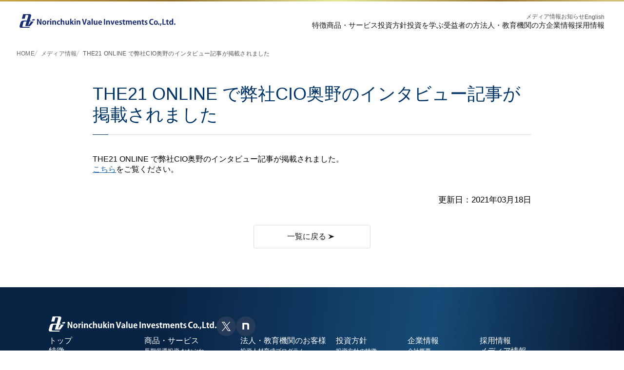

--- FILE ---
content_type: text/html; charset=UTF-8
request_url: https://www.nvic.co.jp/media/920/
body_size: 42303
content:
<!DOCTYPE html>
<html lang="ja">

<head>
<meta charset="utf-8">
<!-- Google Tag Manager -->
<script>(function(w,d,s,l,i){w[l]=w[l]||[];w[l].push({'gtm.start':
new Date().getTime(),event:'gtm.js'});var f=d.getElementsByTagName(s)[0],
j=d.createElement(s),dl=l!='dataLayer'?'&l='+l:'';j.async=true;j.src=
'https://www.googletagmanager.com/gtm.js?id='+i+dl;f.parentNode.insertBefore(j,f);
})(window,document,'script','dataLayer','GTM-P6T9SC2');</script>

<script>(function(w,d,s,l,i){w[l]=w[l]||[];w[l].push({'gtm.start':
new Date().getTime(),event:'gtm.js'});var f=d.getElementsByTagName(s)[0],
j=d.createElement(s),dl=l!='dataLayer'?'&l='+l:'';j.async=true;j.src=
'https://www.googletagmanager.com/gtm.js?id='+i+dl;f.parentNode.insertBefore(j,f);
})(window,document,'script','dataLayer','GTM-5QLWJ5P');</script>
<!-- End Google Tag Manager -->
<meta name="viewport" content="width=device-width,initial-scale=1,user-scalable=no">
<meta name="format-detection" content="telephone=no">
<meta property="og:locale" content="ja_JP">

<meta name="twitter:card" content="summary_large_image" />
<link rel="stylesheet" href="https://www.nvic.co.jp/wp/wp-content/themes/nvic/style.css?v=202507161110" />
<link rel="stylesheet" href="https://www.nvic.co.jp/wp/wp-content/themes/nvic/assets/css/print.css" media="print" />
<script src="https://www.nvic.co.jp/wp/wp-content/themes/nvic/assets/js/vendor.js" defer></script>
<script src="https://www.nvic.co.jp/wp/wp-content/themes/nvic/assets/js/main.bundle.js" defer></script>
<link rel="apple-touch-icon" href="https://www.nvic.co.jp/apple-touch-icon.png">
<link rel="shortcut icon" href="https://www.nvic.co.jp/favicon.ico">
<link rel="manifest" href="/site.webmanifest">
<link rel="mask-icon" href="/safari-pinned-tab.svg" color="#5bbad5">
<meta name="theme-color" content="#ffffff">

<link rel="preconnect" href="https://fonts.googleapis.com">
<link rel="preconnect" href="https://fonts.gstatic.com" crossorigin>
<link href="https://fonts.googleapis.com/css2?family=EB+Garamond:wght@500&display=swap" rel="stylesheet">
<script>
    if (navigator.userAgent.indexOf('Android') > 0) {
        document.write('<link rel="stylesheet" href="https://fonts.googleapis.com/css2?family=Noto+Sans+JP&family=Noto+Serif+JP:wght@400;500;600&display=swap" rel="stylesheet">');
    }
</script>

<!-- <script>
function googleTranslateElementInit(){new google.translate.TranslateElement({pageLanguage:"ja",includedLanguages:"de,en,es,fr,ja,ko,th,zh-CN",layout:google.translate.TranslateElement.InlineLayout.SIMPLE,autoDisplay:!1,gaTrack:!0,gaId:"UA-121840756-1"},"google_translate_element")};
</script>
<script id="" src="//translate.google.com/translate_a/element.js?cb=googleTranslateElementInit"></script> -->
<meta name='robots' content='max-image-preview:large' />
<style id='safe-svg-svg-icon-style-inline-css' type='text/css'>
.safe-svg-cover{text-align:center}.safe-svg-cover .safe-svg-inside{display:inline-block;max-width:100%}.safe-svg-cover svg{height:100%;max-height:100%;max-width:100%;width:100%}

</style>
<script type="text/javascript" src="https://www.nvic.co.jp/wp/wp-includes/js/jquery/jquery.min.js?ver=3.7.1" id="jquery-core-js"></script>
<script type="text/javascript" src="https://www.nvic.co.jp/wp/wp-includes/js/jquery/jquery-migrate.min.js?ver=3.4.1" id="jquery-migrate-js"></script>
<link rel="https://api.w.org/" href="https://www.nvic.co.jp/wp-json/" /><link rel="alternate" type="application/json" href="https://www.nvic.co.jp/wp-json/wp/v2/posts/920" /><link rel="alternate" type="application/json+oembed" href="https://www.nvic.co.jp/wp-json/oembed/1.0/embed?url=https%3A%2F%2Fwww.nvic.co.jp%2Fmedia%2F920%2F" />
<link rel="alternate" type="text/xml+oembed" href="https://www.nvic.co.jp/wp-json/oembed/1.0/embed?url=https%3A%2F%2Fwww.nvic.co.jp%2Fmedia%2F920%2F&#038;format=xml" />
<style type="text/css">.broken_link, a.broken_link {
	text-decoration: line-through;
}</style><title>THE21 ONLINE で弊社CIO奥野のインタビュー記事が掲載されました｜投稿｜農林中金バリューインベストメンツ株式会社</title><meta name="description" content=""><link rel="canonical" href="https://www.nvic.co.jp/media/920/" ><meta name="twitter:card" content="summary_large_image"><meta property="og:site_name" content="農林中金バリューインベストメンツ株式会社"><meta property="og:type" content="website"><meta property="og:locale" content="ja_jp"><meta property="og:title" content="THE21 ONLINE で弊社CIO奥野のインタビュー記事が掲載されました｜投稿｜農林中金バリューインベストメンツ株式会社"><meta property="og:description" content=""><meta property="og:url" content="https://www.nvic.co.jp/media/920/"><meta property="og:image" content="https://www.nvic.co.jp/wp/wp-content/themes/nvic/assets/images/common/ogp.png"><script type="application/ld+json">{"@context":"https:\/\/schema.org","@type":"BreadcrumbList","itemListElement":[{"@type":"ListItem","position":1,"name":"\u30db\u30fc\u30e0","item":"\/"},{"@type":"ListItem","position":2,"name":"\u30e1\u30c7\u30a3\u30a2\u60c5\u5831","item":"https:\/\/www.nvic.co.jp\/media\/"},{"@type":"ListItem","position":3,"name":"THE21 ONLINE \u3067\u5f0a\u793eCIO\u5965\u91ce\u306e\u30a4\u30f3\u30bf\u30d3\u30e5\u30fc\u8a18\u4e8b\u304c\u63b2\u8f09\u3055\u308c\u307e\u3057\u305f"}]}</script></head>

<body class="l-root-container js-container preload" id="top">
<!-- Google Tag Manager (noscript) -->
<noscript><iframe src="https://www.googletagmanager.com/ns.html?id=GTM-P6T9SC2"
height="0" width="0" style="display:none;visibility:hidden"></iframe></noscript>

<noscript><iframe src="https://www.googletagmanager.com/ns.html?id=GTM-5QLWJ5P"
height="0" width="0" style="display:none;visibility:hidden"></iframe></noscript>
<!-- End Google Tag Manager (noscript) -->
	<header class="l-header -black" id="js-header"> <div class="p-header"> <div class="p-header__logo"> <a href="https://www.nvic.co.jp/"> <img class="-white" src="https://www.nvic.co.jp/wp/wp-content/themes/nvic/assets/images/img_nvic_logo.svg" alt="農林中金バリューインベストメンツのロゴ" loading="lazy"> <img class="-navy" src="https://www.nvic.co.jp/wp/wp-content/themes/nvic/assets/images/img_nvic_logo_navy.svg" alt="農林中金バリューインベストメンツのロゴ" loading="lazy"> </a> </div> <div class="p-header__nav"> <nav class="p-nav"> <ul class="p-nav__top"> <li class="p-nav__item -sub"><a href="https://www.nvic.co.jp/./media/" class="p-nav__item -sub "><span class="p-nav__text u-text-hover-in">メディア情報</span></a></li><li class="p-nav__item -sub"><a href="https://www.nvic.co.jp/./topics/" class="p-nav__item -sub "><span class="p-nav__text u-text-hover-in">お知らせ</span></a></li>  <li><a href="https://www.nvic.co.jp/en/"><span class="p-nav__text u-text-hover-in">English</span></a></li> </ul> <ul class="p-nav__bottom"> <li class="p-nav__item "><a href="https://www.nvic.co.jp/feature/" class="p-header-nav__link"><span class="p-nav__text u-text-hover-in">特徴</span></a></li><li class="p-nav__item "><a href="https://www.nvic.co.jp/fund/" class="p-header-nav__link"><span class="p-nav__text u-text-hover-in">商品・サービス</span></a></li><li class="p-nav__item "><a href="https://www.nvic.co.jp/policy/" class="p-header-nav__link"><span class="p-nav__text u-text-hover-in">投資方針</span></a></li><li class="p-nav__item "><a href="https://www.nvic.co.jp/learn/" class="p-header-nav__link"><span class="p-nav__text u-text-hover-in">投資を学ぶ</span></a></li><li class="p-nav__item "><a href="https://www.nvic.co.jp/support/" class="p-header-nav__link"><span class="p-nav__text u-text-hover-in">受益者の方</span></a></li><li class="p-nav__item "><a href="https://www.nvic.co.jp/business/" class="p-header-nav__link"><span class="p-nav__text u-text-hover-in">法人・教育機関の方</span></a></li><li class="p-nav__item "><a href="https://www.nvic.co.jp/corporate/" class="p-header-nav__link"><span class="p-nav__text u-text-hover-in">企業情報</span></a></li><li class="p-nav__item "><a href="https://www.nvic.co.jp/recruit/" class="p-header-nav__link"><span class="p-nav__text u-text-hover-in">採用情報</span></a></li> </ul> </nav> </div> <div class="p-mobile-header" id="js-mobile-menu-target"> <div class="p-mobile-header__inner"> <figure class="p-mobile-header__logo"> <img src="https://www.nvic.co.jp/wp/wp-content/themes/nvic/assets/images/img_nvic_logo.svg" alt="農林中金バリューインベストメンツのロゴ" loading="lazy"> </figure> <nav class="p-mobile-header__nav"> <ul class="p-mobile-header__nav-list"> <li class="p-mobile-header__nav-item"><a href="https://www.nvic.co.jp/">ホーム<i class="c-icon -arrow -right -white- size_xs"></i></a></li><li class="p-mobile-header__nav-item"><a href="https://www.nvic.co.jp/feature/">特徴<i class="c-icon -arrow -right -white- size_xs"></i></a></li> <li class="p-mobile-header__nav-item"> <details class="p-mobile-header__accordion js-details"> <summary class="p-mobile-header__accordion-head js-summary">投資方針<span class="p-mobile-header__accordion-toggle"></span></summary> <div class="p-mobile-header__accordion-content js-content"><ul class="p-mobile-header__nav-list -child"><li class="p-mobile-header__nav-item"><a href="https://www.nvic.co.jp/policy/">投資方針トップ</a></li></ul><ul class="p-mobile-header__nav-list -child"><li class="p-mobile-header__nav-item"><a href="https://www.nvic.co.jp/policy/feature/">投資方針の特徴</a></li></ul><ul class="p-mobile-header__nav-list -child"><li class="p-mobile-header__nav-item"><a href="https://www.nvic.co.jp/policy/results/">運用実績</a></li></ul><ul class="p-mobile-header__nav-list -child"><li class="p-mobile-header__nav-item"><a href="https://www.nvic.co.jp/policy/organization/">投資運用体制</a></li></ul><ul class="p-mobile-header__nav-list -child"><li class="p-mobile-header__nav-item"><a href="https://www.nvic.co.jp/policy/method/">NVICの企業分析手法</a></li></ul><ul class="p-mobile-header__nav-list -child"><li class="p-mobile-header__nav-item"><a href="https://www.nvic.co.jp/policy/commentary/">投資の視座</a></li></ul><ul class="p-mobile-header__nav-list -child"><li class="p-mobile-header__nav-item"><a href="https://www.nvic.co.jp/policy/analyst/">アナリスト憲章</a></li></ul></div></details><li class="p-mobile-header__nav-item"><a href="https://www.nvic.co.jp/learn/">投資を学ぶ<i class="c-icon -arrow -right -white- size_xs"></i></a></li> <li class="p-mobile-header__nav-item"> <details class="p-mobile-header__accordion js-details"> <summary class="p-mobile-header__accordion-head js-summary">商品・サービス<span class="p-mobile-header__accordion-toggle"></span></summary> <div class="p-mobile-header__accordion-content js-content"><ul class="p-mobile-header__nav-list -child"><li class="p-mobile-header__nav-item"><a href="https://www.nvic.co.jp/fund/">商品・サービストップ</a></li></ul><span class="p-mobile-header__accordion-head -child">個人向け投資信託</span><ul class="p-mobile-header__nav-list -child"><li class="p-mobile-header__nav-item -child"><a href="https://www.nvic.co.jp/fund/obune/">長期厳選投資 おおぶね</a></li><li class="p-mobile-header__nav-item -child"><a href="https://www.nvic.co.jp/fund/obune_japan/">農林中金＜パートナーズ＞おおぶねJAPAN（日本選抜）</a></li><li class="p-mobile-header__nav-item -child"><a href="https://www.nvic.co.jp/fund/obune_global/">農林中金＜パートナーズ＞おおぶねグローバル（長期厳選）</a></li></ul><span class="p-mobile-header__accordion-head -child">税制制度を使った投資</span><ul class="p-mobile-header__nav-list -child"><li class="p-mobile-header__nav-item -child"><a href="https://www.nvic.co.jp/fund/nisa/">NISAで投資する</a></li><li class="p-mobile-header__nav-item -child"><a href="https://www.nvic.co.jp/fund/ideco/">iDeCoで投資する</a></li></ul><span class="p-mobile-header__accordion-head -child">法人向けサービス</span><ul class="p-mobile-header__nav-list -child"><li class="p-mobile-header__nav-item -child"><a href="https://www.nvic.co.jp/business/academy/">投資人材育成プログラム</a></li><li class="p-mobile-header__nav-item -child"><a href="https://www.nvic.co.jp/business/engagement/">投資先との対話</a></li><li class="p-mobile-header__nav-item -child"><a href="https://www.nvic.co.jp/business/dc/">企業型確定拠出年金</a></li></ul><span class="p-mobile-header__accordion-head -child">投資教育</span><ul class="p-mobile-header__nav-list -child"><li class="p-mobile-header__nav-item -child"><a href="https://www.nvic.co.jp/business/education/">金融教育活動</a></li><li class="p-mobile-header__nav-item -child"><a href="https://www.nvic.co.jp/business/high-school/">高校生向け金融教育教材</a></li><li class="p-mobile-header__nav-item -child"><a href="https://www.nvic.co.jp/business/endowed-chair/">大学寄附講義</a></li></ul></div></details><li class="p-mobile-header__nav-item"><a href="https://www.nvic.co.jp/support/">受益者の方へ<i class="c-icon -arrow -right -white- size_xs"></i></a></li> <li class="p-mobile-header__nav-item"> <details class="p-mobile-header__accordion js-details"> <summary class="p-mobile-header__accordion-head js-summary">法人/教育機関の方<span class="p-mobile-header__accordion-toggle"></span></summary> <div class="p-mobile-header__accordion-content js-content"><ul class="p-mobile-header__nav-list -child"><li class="p-mobile-header__nav-item"><a href="https://www.nvic.co.jp/business/academy/">投資人材育成プログラム</a></li></ul><ul class="p-mobile-header__nav-list -child"><li class="p-mobile-header__nav-item"><a href="https://www.nvic.co.jp/business/engagement/">投資先との対話</a></li></ul><ul class="p-mobile-header__nav-list -child"><li class="p-mobile-header__nav-item"><a href="https://www.nvic.co.jp/business/dc/">企業型確定拠出年金</a></li></ul><ul class="p-mobile-header__nav-list -child"><li class="p-mobile-header__nav-item"><a href="https://www.nvic.co.jp/business/education/">金融教育活動</a></li></ul><ul class="p-mobile-header__nav-list -child"><li class="p-mobile-header__nav-item"><a href="https://www.nvic.co.jp/business/high-school/">高校生向け金融教育教材</a></li></ul><ul class="p-mobile-header__nav-list -child"><li class="p-mobile-header__nav-item"><a href="https://www.nvic.co.jp/business/endowed-chair/">大学寄附講義</a></li></ul></div></details> <li class="p-mobile-header__nav-item"> <details class="p-mobile-header__accordion js-details"> <summary class="p-mobile-header__accordion-head js-summary">企業情報<span class="p-mobile-header__accordion-toggle"></span></summary> <div class="p-mobile-header__accordion-content js-content"><ul class="p-mobile-header__nav-list -child"><li class="p-mobile-header__nav-item"><a href="https://www.nvic.co.jp/corporate/">企業情報トップ</a></li></ul><ul class="p-mobile-header__nav-list -child"><li class="p-mobile-header__nav-item"><a href="https://www.nvic.co.jp/corporate/outline/">会社概要</a></li></ul><ul class="p-mobile-header__nav-list -child"><li class="p-mobile-header__nav-item"><a href="https://www.nvic.co.jp/corporate/history/">沿革</a></li></ul><ul class="p-mobile-header__nav-list -child"><li class="p-mobile-header__nav-item"><a href="https://www.nvic.co.jp/corporate/business/">事業内容</a></li></ul><ul class="p-mobile-header__nav-list -child"><li class="p-mobile-header__nav-item"><a href="https://www.nvic.co.jp/corporate/message/">CIOメッセージ</a></li></ul><ul class="p-mobile-header__nav-list -child"><li class="p-mobile-header__nav-item"><a href="https://www.nvic.co.jp/corporate/members/">メンバー紹介</a></li></ul><ul class="p-mobile-header__nav-list -child"><li class="p-mobile-header__nav-item"><a href="https://www.nvic.co.jp/corporate/activities/">教育活動</a></li></ul><ul class="p-mobile-header__nav-list -child"><li class="p-mobile-header__nav-item"><a href="https://www.nvic.co.jp/corporate/press-kit/">プレスキット</a></li></ul><ul class="p-mobile-header__nav-list -child"><li class="p-mobile-header__nav-item"><a href="https://www.nvic.co.jp/corporate/philosophy/">企業哲学</a></li></ul><ul class="p-mobile-header__nav-list -child"><li class="p-mobile-header__nav-item"><a href="https://www.nvic.co.jp/corporate/disclosures/">開示情報</a></li></ul></div></details><li class="p-mobile-header__nav-item"><a href="https://www.nvic.co.jp/recruit/">採用情報<i class="c-icon -arrow -right -white- size_xs"></i></a></li> </ul> <ul class="p-mobile-header__nav-list -sub"> <li class="p-mobile-header__nav-sub-item"><a href="https://www.nvic.co.jp/media">メディア情報</a></li> <li class="p-mobile-header__nav-sub-item"><a href="https://www.nvic.co.jp/topics/">お知らせ</a></li> <li class="p-mobile-header__nav-sub-item"><a href="https://www.nvic.co.jp/sitemap/">サイトマップ</a></li> <li class="p-mobile-header__nav-sub-item"><a href="https://www.nvic.co.jp/en/">English</a></li> </ul> </nav> <div class="p-mobile-header__sns-container"> <a href="https://twitter.com/NVIC_PR" class="p-mobile-header__sns -x" target="_blank"> <svg xmlns="http://www.w3.org/2000/svg" width="18" height="19" fill="none" viewBox="0 0 18 19"> <path fill="#fff" d="M10.712 8.041 17.413 0h-1.588l-5.818 6.982L5.36 0H0l7.027 10.558L0 18.99h1.588l6.144-7.373 4.908 7.373H18L10.712 8.041Zm-2.175 2.61L7.825 9.6 2.16 1.234H4.6l4.57 6.751.712 1.052 5.943 8.775h-2.439l-4.85-7.16v-.001Z"/> </svg> </a> <a href="https://note.com/nvic/" class="p-mobile-header__sns -note" target="_blank"> <svg xmlns="http://www.w3.org/2000/svg" width="15" height="14" fill="none" viewBox="0 0 15 14"> <path fill="#fff" d="M.203.22C2.877.22 6.538.083 9.167.151c3.527.09 4.853 1.627 4.897 5.422.045 2.146 0 8.29 0 8.29h-3.816c0-5.376.023-6.263 0-7.957-.044-1.491-.47-2.202-1.616-2.338-1.213-.135-4.613-.022-4.613-.022v10.318H.203V.219Z"/> </svg> </a> </div> </div> </div> <div class="p-header__mobile-bg"></div> </div></header><button class="c-header-button" id="js-mobile-menu-trigger"> <span class="-open_label">MENU</span> <span class="-close_label">CLOSE</span></button><div class="l-content-container -simple"> <div class="l-content-container__breadcrumb"> <nav aria-label="パンくず" class="p-breadcrumbs -absolute"> <ul class="p-breadcrumbs__inner"> <li class="p-breadcrumbs__item"> <a class="p-breadcrumbs__text" href="https://www.nvic.co.jp">HOME</a> </li> <li class="p-breadcrumbs__item"> <a class="p-breadcrumbs__text" href="https://www.nvic.co.jp/media/">メディア情報</a> </li> <li class="p-breadcrumbs__item"> <div class="p-breadcrumbs__text" aria-current="page" title="THE21 ONLINE で弊社CIO奥野のインタビュー記事が掲載されました">THE21 ONLINE で弊社CIO奥野のインタビュー記事が掲載されました </div> </li> </ul> </nav> </div> <main class="l-block -detail"> <div class="l-block__inner"> <h1 class="p-simple-title">THE21 ONLINE で弊社CIO奥野のインタビュー記事が掲載されました</h1> <div class="p-row -mt_40"> <div class="p-content-area"> <p>THE21 ONLINE で弊社CIO奥野のインタビュー記事が掲載されました。</p><p><a href="https://shuchi.php.co.jp/the21/detail/8441">こちら</a>をご覧ください。</p> </div> </div> <div class="p-row -mt_40"> <p class="c-sentence -right">更新日：2021年03月18日</p> </div> <div class="p-row -mt_40"> <div class="p-back-button -center"><a href="https://www.nvic.co.jp/media/">一覧に戻る<span class="c-icon -arrow -rotate-n90 -top-lvl-2"></span></a></div> </div> </div> </main></div><footer class="l-footer js-footer"> <div class="l-page-top" id="js-top"> <a href="#top"> <span class="l-page-top__content"> <i class="c-icon -arrow -top -primary-70"></i> <span class="l-page-top__text">Page Top</span> </span> </a> </div> <div class="l-footer__top"> <div class="l-footer__inner p-flex -col -gap_48_16 u-show-m"> <div class="p-flex -gap_24"> <div class="l-footer__logo"> <img src="https://www.nvic.co.jp/wp/wp-content/themes/nvic/assets/images/img_nvic_logo.svg" alt="農林中金バリューインベストメンツのロゴ" loading="lazy"> </div> <div class="l-footer__sns-container"> <a href="https://twitter.com/NVIC_PR" class="l-footer__sns -x" target="_blank"> <svg xmlns="http://www.w3.org/2000/svg" width="18" height="19" fill="none" viewBox="0 0 18 19"> <path d="M10.712 8.041 17.413 0h-1.588l-5.818 6.982L5.36 0H0l7.027 10.558L0 18.99h1.588l6.144-7.373 4.908 7.373H18L10.712 8.041Zm-2.175 2.61L7.825 9.6 2.16 1.234H4.6l4.57 6.751.712 1.052 5.943 8.775h-2.439l-4.85-7.16v-.001Z"/> </svg> </a> <a href="https://note.com/nvic/" class="l-footer__sns -note" target="_blank"> <svg xmlns="http://www.w3.org/2000/svg" width="15" height="14" fill="none" viewBox="0 0 15 14"> <path d="M.203.22C2.877.22 6.538.083 9.167.151c3.527.09 4.853 1.627 4.897 5.422.045 2.146 0 8.29 0 8.29h-3.816c0-5.376.023-6.263 0-7.957-.044-1.491-.47-2.202-1.616-2.338-1.213-.135-4.613-.022-4.613-.022v10.318H.203V.219Z"/> </svg> </a> </div> </div> <nav class="l-footer__nav"> <ul class="l-footer__column"> <li class="l-footer__nav-item -lvl_1"><a href="https://www.nvic.co.jp/" class="u-text-hover-in">トップ</a></li><li class="l-footer__nav-item -lvl_1"><a href="https://www.nvic.co.jp/feature/" class="u-text-hover-in">特徴</a></li><li class="l-footer__nav-item -lvl_1"><a href="https://www.nvic.co.jp/learn/" class="u-text-hover-in">投資を学ぶ</a></li> </ul> <ul class="l-footer__column"><li class="l-footer__nav-item -lvl_1"><a href="https://www.nvic.co.jp/fund/" class="u-text-hover-in">商品・サービス</a><li class="l-footer__nav-children"><ul class="l-footer__column"><li class="l-footer__nav-item -lvl_2"><a href="https://www.nvic.co.jp/fund/obune/" class="u-text-hover-in">長期厳選投資 おおぶね</a></li><li class="l-footer__nav-item -lvl_2"><a href="https://www.nvic.co.jp/fund/obune_japan/" class="u-text-hover-in">おおぶねJAPAN（日本選抜）</a></li><li class="l-footer__nav-item -lvl_2"><a href="https://www.nvic.co.jp/fund/obune_global/" class="u-text-hover-in">おおぶねグローバル（長期厳選）</a></li><li class="l-footer__nav-item -lvl_2"><a href="https://www.nvic.co.jp/fund/nisa/" class="u-text-hover-in">NISAで投資する</a></li><li class="l-footer__nav-item -lvl_2"><a href="https://www.nvic.co.jp/fund/ideco/" class="u-text-hover-in">iDeCoで投資する</a></li></ul></li></ul><ul class="l-footer__column"><li class="l-footer__nav-item -lvl_1"><a href="https://www.nvic.co.jp/business/" class="u-text-hover-in">法人・教育機関のお客様</a><li class="l-footer__nav-children"><ul class="l-footer__column"><li class="l-footer__nav-item -lvl_2"><a href="https://www.nvic.co.jp/business/academy/" class="u-text-hover-in">投資人材育成プログラム</a></li><li class="l-footer__nav-item -lvl_2"><a href="https://www.nvic.co.jp/business/engagement/" class="u-text-hover-in">投資先との対話</a></li><li class="l-footer__nav-item -lvl_2"><a href="https://www.nvic.co.jp/business/dc/" class="u-text-hover-in">企業型確定拠出年金</a></li><li class="l-footer__nav-item -lvl_2"><a href="https://www.nvic.co.jp/business/education/" class="u-text-hover-in">金融教育活動</a></li><li class="l-footer__nav-item -lvl_2"><a href="https://www.nvic.co.jp/business/high-school/" class="u-text-hover-in">高校生向け金融教育教材</a></li><li class="l-footer__nav-item -lvl_2"><a href="https://www.nvic.co.jp/business/endowed-chair/" class="u-text-hover-in">大学寄附講義</a></li></ul></li></ul><ul class="l-footer__column"><li class="l-footer__nav-item -lvl_1"><a href="https://www.nvic.co.jp/policy/" class="u-text-hover-in">投資方針</a><li class="l-footer__nav-children"><ul class="l-footer__column"><li class="l-footer__nav-item -lvl_2"><a href="https://www.nvic.co.jp/policy/feature/" class="u-text-hover-in">投資方針の特徴</a></li><li class="l-footer__nav-item -lvl_2"><a href="https://www.nvic.co.jp/policy/results/" class="u-text-hover-in">運用実績</a></li><li class="l-footer__nav-item -lvl_2"><a href="https://www.nvic.co.jp/policy/organization/" class="u-text-hover-in">投資運用体制</a></li><li class="l-footer__nav-item -lvl_2"><a href="https://www.nvic.co.jp/policy/method/" class="u-text-hover-in">NVICの企業分析手法</a></li><li class="l-footer__nav-item -lvl_2"><a href="https://www.nvic.co.jp/policy/commentary/" class="u-text-hover-in">投資の視座</a></li><li class="l-footer__nav-item -lvl_2"><a href="https://www.nvic.co.jp/policy/analyst/" class="u-text-hover-in">アナリスト憲章</a></li></ul></li></ul><ul class="l-footer__column"><li class="l-footer__nav-item -lvl_1"><a href="https://www.nvic.co.jp/corporate/" class="u-text-hover-in">企業情報</a><li class="l-footer__nav-children"><ul class="l-footer__column"><li class="l-footer__nav-item -lvl_2"><a href="https://www.nvic.co.jp/corporate/outline/" class="u-text-hover-in">会社概要</a></li><li class="l-footer__nav-item -lvl_2"><a href="https://www.nvic.co.jp/corporate/history/" class="u-text-hover-in">沿革</a></li><li class="l-footer__nav-item -lvl_2"><a href="https://www.nvic.co.jp/corporate/business/" class="u-text-hover-in">事業内容</a></li><li class="l-footer__nav-item -lvl_2"><a href="https://www.nvic.co.jp/corporate/message/" class="u-text-hover-in">CIOメッセージ</a></li><li class="l-footer__nav-item -lvl_2"><a href="https://www.nvic.co.jp/corporate/members/" class="u-text-hover-in">メンバー紹介</a></li><li class="l-footer__nav-item -lvl_2"><a href="https://www.nvic.co.jp/corporate/activities/" class="u-text-hover-in">教育活動</a></li><li class="l-footer__nav-item -lvl_2"><a href="https://www.nvic.co.jp/corporate/press-kit/" class="u-text-hover-in">プレスキット</a></li><li class="l-footer__nav-item -lvl_2"><a href="https://www.nvic.co.jp/corporate/philosophy/" class="u-text-hover-in">企業哲学</a></li><li class="l-footer__nav-item -lvl_2"><a href="https://www.nvic.co.jp/corporate/disclosures/" class="u-text-hover-in">開示情報</a></li></ul></li></ul> <ul class="l-footer__column"> <li class="l-footer__nav-item -lvl_1"><a href="https://www.nvic.co.jp/recruit/" class="u-text-hover-in">採用情報</a></li><li class="l-footer__nav-item -lvl_1"><a href="https://www.nvic.co.jp/./media/" class="u-text-hover-in">メディア情報</a></li><li class="l-footer__nav-item -lvl_1"><a href="https://www.nvic.co.jp/./topics/" class="u-text-hover-in">お知らせ</a></li><li class="l-footer__nav-item -lvl_1"><a href="https://www.nvic.co.jp/support/" class="u-text-hover-in">受益者の方へ</a></li><li class="l-footer__nav-item -lvl_1"><a href="https://www.nvic.co.jp/sitemap/" class="u-text-hover-in">サイトマップ</a></li> <li class="l-footer__nav-item -lvl_1"><a href="https://www.nvic.co.jp/en/" class="u-text-hover-in">English</a></li> </ul> </nav> </div> <div class="p-mobile-footer"> <div class="p-mobile-footer__inner"> <figure class="p-mobile-footer__logo"> <img src="https://www.nvic.co.jp/wp/wp-content/themes/nvic/assets/images/img_nvic_logo.svg" alt="農林中金バリューインベストメンツのロゴ" loading="lazy"> </figure> <nav class="p-mobile-footer__nav"> <ul class="p-mobile-footer__nav-list"> <li class="p-mobile-footer__nav-item"><a href="https://www.nvic.co.jp/">ホーム<i class="c-icon -arrow -right -white- size_xs"></i></a></li><li class="p-mobile-footer__nav-item"><a href="https://www.nvic.co.jp/feature/">特徴<i class="c-icon -arrow -right -white- size_xs"></i></a></li> <li class="p-mobile-footer__nav-item"> <details class="p-mobile-footer__accordion js-details"> <summary class="p-mobile-footer__accordion-head js-summary">投資方針<span class="p-mobile-footer__accordion-toggle"></span></summary> <div class="p-mobile-footer__accordion-content js-content"><ul class="p-mobile-footer__nav-list -child"><li class="p-mobile-footer__nav-item"><a href="https://www.nvic.co.jp/policy/">投資方針トップ</a></li></ul><ul class="p-mobile-footer__nav-list -child"><li class="p-mobile-footer__nav-item"><a href="https://www.nvic.co.jp/policy/feature/">投資方針の特徴</a></li></ul><ul class="p-mobile-footer__nav-list -child"><li class="p-mobile-footer__nav-item"><a href="https://www.nvic.co.jp/policy/results/">運用実績</a></li></ul><ul class="p-mobile-footer__nav-list -child"><li class="p-mobile-footer__nav-item"><a href="https://www.nvic.co.jp/policy/organization/">投資運用体制</a></li></ul><ul class="p-mobile-footer__nav-list -child"><li class="p-mobile-footer__nav-item"><a href="https://www.nvic.co.jp/policy/method/">NVICの企業分析手法</a></li></ul><ul class="p-mobile-footer__nav-list -child"><li class="p-mobile-footer__nav-item"><a href="https://www.nvic.co.jp/policy/commentary/">投資の視座</a></li></ul><ul class="p-mobile-footer__nav-list -child"><li class="p-mobile-footer__nav-item"><a href="https://www.nvic.co.jp/policy/analyst/">アナリスト憲章</a></li></ul></div></details><li class="p-mobile-footer__nav-item"><a href="https://www.nvic.co.jp/learn/">投資を学ぶ<i class="c-icon -arrow -right -white- size_xs"></i></a></li> <li class="p-mobile-footer__nav-item"> <details class="p-mobile-footer__accordion js-details"> <summary class="p-mobile-footer__accordion-head js-summary">商品・サービス<span class="p-mobile-footer__accordion-toggle"></span></summary> <div class="p-mobile-footer__accordion-content js-content"><ul class="p-mobile-footer__nav-list -child"><li class="p-mobile-footer__nav-item"><a href="https://www.nvic.co.jp/fund/">商品・サービストップ</a></li></ul><span class="p-mobile-footer__accordion-head -child">個人向け投資信託</span><ul class="p-mobile-footer__nav-list -child"><li class="p-mobile-footer__nav-item -child"><a href="https://www.nvic.co.jp/fund/obune/">長期厳選投資 おおぶね</a></li><li class="p-mobile-footer__nav-item -child"><a href="https://www.nvic.co.jp/fund/obune_japan/">農林中金＜パートナーズ＞おおぶねJAPAN（日本選抜）</a></li><li class="p-mobile-footer__nav-item -child"><a href="https://www.nvic.co.jp/fund/obune_global/">農林中金＜パートナーズ＞おおぶねグローバル（長期厳選）</a></li></ul><span class="p-mobile-footer__accordion-head -child">税制制度を使った投資</span><ul class="p-mobile-footer__nav-list -child"><li class="p-mobile-footer__nav-item -child"><a href="https://www.nvic.co.jp/fund/nisa/">NISAで投資する</a></li><li class="p-mobile-footer__nav-item -child"><a href="https://www.nvic.co.jp/fund/ideco/">iDeCoで投資する</a></li></ul><span class="p-mobile-footer__accordion-head -child">法人向けサービス</span><ul class="p-mobile-footer__nav-list -child"><li class="p-mobile-footer__nav-item -child"><a href="https://www.nvic.co.jp/business/academy/">投資人材育成プログラム</a></li><li class="p-mobile-footer__nav-item -child"><a href="https://www.nvic.co.jp/business/engagement/">投資先との対話</a></li><li class="p-mobile-footer__nav-item -child"><a href="https://www.nvic.co.jp/business/dc/">企業型確定拠出年金</a></li></ul><span class="p-mobile-footer__accordion-head -child">投資教育</span><ul class="p-mobile-footer__nav-list -child"><li class="p-mobile-footer__nav-item -child"><a href="https://www.nvic.co.jp/business/education/">金融教育活動</a></li><li class="p-mobile-footer__nav-item -child"><a href="https://www.nvic.co.jp/business/high-school/">高校生向け金融教育教材</a></li><li class="p-mobile-footer__nav-item -child"><a href="https://www.nvic.co.jp/business/endowed-chair/">大学寄附講義</a></li></ul></div></details><li class="p-mobile-footer__nav-item"><a href="https://www.nvic.co.jp/support/">受益者の方へ<i class="c-icon -arrow -right -white- size_xs"></i></a></li> <li class="p-mobile-footer__nav-item"> <details class="p-mobile-footer__accordion js-details"> <summary class="p-mobile-footer__accordion-head js-summary">法人/教育機関の方<span class="p-mobile-footer__accordion-toggle"></span></summary> <div class="p-mobile-footer__accordion-content js-content"><ul class="p-mobile-footer__nav-list -child"><li class="p-mobile-footer__nav-item"><a href="https://www.nvic.co.jp/business/academy/">投資人材育成プログラム</a></li></ul><ul class="p-mobile-footer__nav-list -child"><li class="p-mobile-footer__nav-item"><a href="https://www.nvic.co.jp/business/engagement/">投資先との対話</a></li></ul><ul class="p-mobile-footer__nav-list -child"><li class="p-mobile-footer__nav-item"><a href="https://www.nvic.co.jp/business/dc/">企業型確定拠出年金</a></li></ul><ul class="p-mobile-footer__nav-list -child"><li class="p-mobile-footer__nav-item"><a href="https://www.nvic.co.jp/business/education/">金融教育活動</a></li></ul><ul class="p-mobile-footer__nav-list -child"><li class="p-mobile-footer__nav-item"><a href="https://www.nvic.co.jp/business/high-school/">高校生向け金融教育教材</a></li></ul><ul class="p-mobile-footer__nav-list -child"><li class="p-mobile-footer__nav-item"><a href="https://www.nvic.co.jp/business/endowed-chair/">大学寄附講義</a></li></ul></div></details> <li class="p-mobile-footer__nav-item"> <details class="p-mobile-footer__accordion js-details"> <summary class="p-mobile-footer__accordion-head js-summary">企業情報<span class="p-mobile-footer__accordion-toggle"></span></summary> <div class="p-mobile-footer__accordion-content js-content"><ul class="p-mobile-footer__nav-list -child"><li class="p-mobile-footer__nav-item"><a href="https://www.nvic.co.jp/corporate/">企業情報トップ</a></li></ul><ul class="p-mobile-footer__nav-list -child"><li class="p-mobile-footer__nav-item"><a href="https://www.nvic.co.jp/corporate/outline/">会社概要</a></li></ul><ul class="p-mobile-footer__nav-list -child"><li class="p-mobile-footer__nav-item"><a href="https://www.nvic.co.jp/corporate/history/">沿革</a></li></ul><ul class="p-mobile-footer__nav-list -child"><li class="p-mobile-footer__nav-item"><a href="https://www.nvic.co.jp/corporate/business/">事業内容</a></li></ul><ul class="p-mobile-footer__nav-list -child"><li class="p-mobile-footer__nav-item"><a href="https://www.nvic.co.jp/corporate/message/">CIOメッセージ</a></li></ul><ul class="p-mobile-footer__nav-list -child"><li class="p-mobile-footer__nav-item"><a href="https://www.nvic.co.jp/corporate/members/">メンバー紹介</a></li></ul><ul class="p-mobile-footer__nav-list -child"><li class="p-mobile-footer__nav-item"><a href="https://www.nvic.co.jp/corporate/activities/">教育活動</a></li></ul><ul class="p-mobile-footer__nav-list -child"><li class="p-mobile-footer__nav-item"><a href="https://www.nvic.co.jp/corporate/press-kit/">プレスキット</a></li></ul><ul class="p-mobile-footer__nav-list -child"><li class="p-mobile-footer__nav-item"><a href="https://www.nvic.co.jp/corporate/philosophy/">企業哲学</a></li></ul><ul class="p-mobile-footer__nav-list -child"><li class="p-mobile-footer__nav-item"><a href="https://www.nvic.co.jp/corporate/disclosures/">開示情報</a></li></ul></div></details><li class="p-mobile-footer__nav-item"><a href="https://www.nvic.co.jp/recruit/">採用情報<i class="c-icon -arrow -right -white- size_xs"></i></a></li> </ul> <ul class="p-mobile-footer__nav-list -sub"> <li class="p-mobile-footer__nav-sub-item"><a href="https://www.nvic.co.jp/media">メディア情報</a></li> <li class="p-mobile-footer__nav-sub-item"><a href="https://www.nvic.co.jp/topics/">お知らせ</a></li> <li class="p-mobile-footer__nav-sub-item"><a href="https://www.nvic.co.jp/sitemap/">サイトマップ</a></li> <li class="p-mobile-footer__nav-sub-item"><a href="https://www.nvic.co.jp/en/">English</a></li> </ul> </nav> <div class="p-mobile-footer__sns-container"> <a href="https://twitter.com/NVIC_PR" class="p-mobile-footer__sns -x" target="_blank"> <svg xmlns="http://www.w3.org/2000/svg" width="18" height="19" fill="none" viewBox="0 0 18 19"> <path fill="#fff" d="M10.712 8.041 17.413 0h-1.588l-5.818 6.982L5.36 0H0l7.027 10.558L0 18.99h1.588l6.144-7.373 4.908 7.373H18L10.712 8.041Zm-2.175 2.61L7.825 9.6 2.16 1.234H4.6l4.57 6.751.712 1.052 5.943 8.775h-2.439l-4.85-7.16v-.001Z"/> </svg> </a> <a href="https://note.com/nvic/" class="p-mobile-footer__sns -note" target="_blank"> <svg xmlns="http://www.w3.org/2000/svg" width="15" height="14" fill="none" viewBox="0 0 15 14"> <path fill="#fff" d="M.203.22C2.877.22 6.538.083 9.167.151c3.527.09 4.853 1.627 4.897 5.422.045 2.146 0 8.29 0 8.29h-3.816c0-5.376.023-6.263 0-7.957-.044-1.491-.47-2.202-1.616-2.338-1.213-.135-4.613-.022-4.613-.022v10.318H.203V.219Z"/> </svg> </a> </div> </div> </div> </div> <div class="l-footer__bottom"> <div class="l-footer__inner"> <nav class="l-footer__nav -bottom"> <ul> <li class="l-footer__nav-item"><a href="https://www.nvic.co.jp/terms/advertising-regulation/" class="u-text-hover-in">投資信託に係るリスク及び費用について</a></li><li class="l-footer__nav-item"><a href="https://www.nvic.co.jp/terms/nav-per-share/" class="u-text-hover-in">基準価額の過誤発生時の対応について</a></li><li class="l-footer__nav-item"><a href="https://www.nvic.co.jp/terms/privacy-policy/" class="u-text-hover-in">個人情報保護方針</a></li><li class="l-footer__nav-item"><a href="https://www.nvic.co.jp/terms/clients-first/" class="u-text-hover-in">お客様本位の業務運営にかかる取組方針</a></li><li class="l-footer__nav-item"><a href="https://www.nvic.co.jp/terms/stewardship-code/" class="u-text-hover-in">日本版スチュワードシップ・コード</a></li><li class="l-footer__nav-item"><a href="https://www.nvic.co.jp/terms/group-policy/" class="u-text-hover-in">「環境方針」・「人権方針」のグループ共通化</a></li><li class="l-footer__nav-item"><a href="https://www.nvic.co.jp/terms/esg/" class="u-text-hover-in">ESG投資基本方針</a></li><li class="l-footer__nav-item"><a href="https://www.nvic.co.jp/terms/derivative/" class="u-text-hover-in">デリバティブ取引等に係る投資を管理する方法について</a></li><li class="l-footer__nav-item"><a href="https://www.nvic.co.jp/terms/conflicts-of-interest/" class="u-text-hover-in">利益相反管理方針</a></li><li class="l-footer__nav-item"><a href="https://www.nvic.co.jp/terms/money-laundering/" class="u-text-hover-in">マネー・ローンダリング等防止方針</a></li><li class="l-footer__nav-item"><a href="https://www.nvic.co.jp/terms/voting-rights/" class="u-text-hover-in">議決権行使について</a></li><li class="l-footer__nav-item"><a href="https://www.nvic.co.jp/terms/anti-social-forces/" class="u-text-hover-in">反社会的勢力排除の取組み</a></li><li class="l-footer__nav-item"><a href="https://www.nvic.co.jp/terms/complaints-consultations/" class="u-text-hover-in">弊社への苦情・ご相談</a></li><li class="l-footer__nav-item"><a href="https://www.nvic.co.jp/terms/socialmedia-policy/" class="u-text-hover-in">ソーシャルメディアポリシーおよび利用規約</a></li><li class="l-footer__nav-item"><a href="https://www.nvic.co.jp/terms/site-policy/" class="u-text-hover-in">ご利用にあたって</a></li> </ul> </nav> <p class="l-footer__notes"> このウェブサイトは、日本の居住者であるお客さまによる利用を目的としており、日本国外の居住者又は国籍等の理由で他の法域の法規制上の制約に服するお客さまのためのものではありません。<br>国・地域によりウェブサイトによる情報の配信が法令により規制されていることがありますので、掲載情報を閲覧される場合には法規制の内容を十分理解し、遵守していただくようお願い致します。 </p> <div class="p-flex -col u-xs-mt-40 u-s-mt-24"> <div class="p-flex -justify_between"> <div class="l-footer__info"> <span class="l-footer__certified">金融商品取引業者 関東財務局長(金商)第2811号 加入協会 一般社団法人投資信託協会 一般社団法人日本投資顧問業協会</span> <small class="l-footer__copyright">© The Norinchukin Value Investments Co.,Ltd.</small> </div> </div> </div> </div> </div></footer><script type="text/javascript" src="https://www.nvic.co.jp/wp/wp-content/plugins/easy-table-of-contents/vendor/js-cookie/js.cookie.min.js?ver=2.2.1" id="ez-toc-js-cookie-js"></script><script type="text/javascript" src="https://www.nvic.co.jp/wp/wp-content/plugins/easy-table-of-contents/vendor/sticky-kit/jquery.sticky-kit.min.js?ver=1.9.2" id="ez-toc-jquery-sticky-kit-js"></script><script type="text/javascript" id="ez-toc-js-js-extra">/* <![CDATA[ */var ezTOC = {"scroll_offset":"100","fallbackIcon":"<span class=\"\"><span style=\"display:none;\">Toggle<\/span><span class=\"ez-toc-icon-toggle-span\"><svg style=\"fill: #999;color:#999\" xmlns=\"http:\/\/www.w3.org\/2000\/svg\" class=\"list-377408\" width=\"20px\" height=\"20px\" viewBox=\"0 0 24 24\" fill=\"none\"><path d=\"M6 6H4v2h2V6zm14 0H8v2h12V6zM4 11h2v2H4v-2zm16 0H8v2h12v-2zM4 16h2v2H4v-2zm16 0H8v2h12v-2z\" fill=\"currentColor\"><\/path><\/svg><svg style=\"fill: #999;color:#999\" class=\"arrow-unsorted-368013\" xmlns=\"http:\/\/www.w3.org\/2000\/svg\" width=\"10px\" height=\"10px\" viewBox=\"0 0 24 24\" version=\"1.2\" baseProfile=\"tiny\"><path d=\"M18.2 9.3l-6.2-6.3-6.2 6.3c-.2.2-.3.4-.3.7s.1.5.3.7c.2.2.4.3.7.3h11c.3 0 .5-.1.7-.3.2-.2.3-.5.3-.7s-.1-.5-.3-.7zM5.8 14.7l6.2 6.3 6.2-6.3c.2-.2.3-.5.3-.7s-.1-.5-.3-.7c-.2-.2-.4-.3-.7-.3h-11c-.3 0-.5.1-.7.3-.2.2-.3.5-.3.7s.1.5.3.7z\"\/><\/svg><\/span><\/span>"};/* ]]> */</script><script type="text/javascript" src="https://www.nvic.co.jp/wp/wp-content/plugins/easy-table-of-contents/assets/js/front.min.js?ver=2.0.56.1-1697779205" id="ez-toc-js-js"></script><script src="https://cdnjs.cloudflare.com/ajax/libs/quicklink/2.3.0/quicklink.umd.js"></script><script> window.addEventListener('load', () => { quicklink.listen(); });</script></body></html>

--- FILE ---
content_type: text/css
request_url: https://www.nvic.co.jp/wp/wp-content/themes/nvic/style.css?v=202507161110
body_size: 163439
content:
@charset "UTF-8";@keyframes ExpandCrossmarkBefore{0%{top:18px;rotate:0deg}50%{top:22px;rotate:0deg}to{top:22px;rotate:-20deg}}@keyframes ExpandCrossmarkAfter{0%{top:25px;rotate:0deg}50%{top:22px;rotate:0deg}to{top:22px;rotate:20deg}}@keyframes CollpaseCrossmarkBefore{0%{top:20px;rotate:-20deg}50%{top:20px;rotate:0}to{top:16px;rotate:0deg}}@keyframes CollapseCrossmarkAfter{0%{top:20px;rotate:20deg}50%{top:20px;rotate:0}to{top:23px;rotate:0}}@keyframes infinity-scroll-left{0%{transform:translateX(0)}to{transform:translateX(-100%)}}abbr,acronym,address,applet,article,aside,audio,b,big,blockquote,body,canvas,caption,center,cite,code,dd,del,details,dfn,div,dl,dt,em,embed,fieldset,figcaption,figure,footer,form,h1,h2,h3,h4,h5,h6,header,hgroup,html,i,iframe,img,ins,kbd,label,legend,mark,menu,nav,object,output,p,pre,q,ruby,s,samp,section,small,span,strike,strong,sub,summary,sup,table,tbody,td,tfoot,th,thead,time,tr,tt,u,var,video{padding:0;margin:0}button,h1,h2,h3,h4,h5,h6,input,option,select,table,textarea{font-size:100%}blockquote,q{quotes:none}blockquote::after,blockquote::before,q::after,q::before{content:none}article,aside,details,figcaption,figure,footer,header,main,menu,nav,section{display:block}input,li,ol,textarea,ul{padding:0;margin:0}li,ol,ul{list-style:none}table{border-spacing:0;border-collapse:collapse}caption,th{text-align:left}.c-table tfoot,.c-table thead,.p-content-area .wp-block-lazyblock-members-schedule tfoot,.p-content-area .wp-block-lazyblock-members-schedule thead,.p-content-area .wp-block-lazyblock-rate-return tfoot,.p-content-area .wp-block-lazyblock-rate-return thead,.p-content-area .wp-block-lazyblock-reference-price tfoot,.p-content-area .wp-block-lazyblock-reference-price thead,.p-content-area .wp-block-lazyblock-table tfoot,.p-content-area .wp-block-lazyblock-table thead,.p-content-area .wp-block-table tfoot,.p-content-area .wp-block-table thead,a img,img{border:0}input:not([type=checkbox]){-webkit-appearance:none;-moz-appearance:none;appearance:none}button{-webkit-appearance:none;-moz-appearance:none;appearance:none;outline:0}:root{--clr-gradient-100:linear-gradient(98deg, #092344 26.64%, #164B77 67.54%, #08152E 97.84%);--clr-gradient-70:linear-gradient(95deg, #172968 32.11%, #336190 77.45%, #16296F 97.22%);--clr-primary-100:#0E2447;--clr-primary-70:#003366;--clr-primary-50:#1767AB;--clr-primary-20:#708DAF;--clr-gold-100:linear-gradient(90deg, #CBA442 0%, #936F2B 27.7%, #E6EB99 53.9%, #997630 79.88%, #D2C075 97.24%);--clr-accent-100:#980012;--clr-black-100:#191919;--clr-black-90:#555555;--clr-black-80:#666666;--clr-black-70:#999999;--clr-black-50:#BBBBBB;--clr-black-40:#CCCCCC;--clr-black-30:#DDDDDD;--clr-black-20:#E6E6E6;--clr-black-10:#F2F2F2;--clr-black-0:#FFF;--clr-footer-second:#0E2447;--clr-link-deftault:var(--clr-primary-50);--clr-link-hover:var(--clr-primary-20);--base-font:"メイリオ", Meiryo,"Hiragino Kaku Gothic ProN","ヒラギノ角ゴ ProN W3",sans-serif;--head-font:"Yu Mincho","ヒラギノ明朝 ProN","Hiragino Mincho ProN", "Noto Serif JP", sans-serif;--eng-font:"EB Garamond", serif;--num-font:"EB Garamond", serif;--wt-m:500;--wt-b:700;--txt-xxxxl:3.75rem;--txt-xxxl:2.625rem;--txt-xxl:2.25rem;--txt-xl:1.625rem;--txt-l:1.375rem;--txt-m:1.25rem;--txt-s:1.0625rem;--txt-xs:1rem;--txt-xxs:0.9375rem;--txt-xxxs:0.75rem;--lh-l:1.9;--lh-m:1.5;--lh-s:1.2;--ls-s:0.08em;--transition:0.2s ease;--radius-s:0.1875rem;--radius-m:0.25rem;--radius-l:0.3125rem;--icon-arrow:url("[data-uri]");--icon-pdf:url("[data-uri]");--icon-external:url("[data-uri]");--icon-circle-arrow:url("[data-uri]");--icon-timer:url("[data-uri]")}html{height:100%}body,sup{position:relative}a,body,button{font-family:var(--base-font)}body{width:100%;overflow-x:hidden}.preload *{transition:none!important}a,button{padding:0;margin:0;text-decoration:none;cursor:pointer;background-color:transparent;border:0}*,::after,::before,div,section{box-sizing:border-box}img{display:block;max-width:100%;height:auto}sup{font-size:.75em;line-height:1;top:2px}.translated-ltr .ja{display:none}html:not(.translated-ltr) .en{display:none}.l-content-container{flex:1}.l-content-container.-simple{width:100%;margin-right:auto;margin-left:auto}.l-content-container.-article{display:flex;flex-wrap:wrap}.l-content-container__breadcrumb{margin-top:8px}.l-root-container{display:flex;flex-direction:column;min-height:100%}.l-root-container.-gray{background-color:var(--clr-black-10)}.l-index-container{--max-w:85rem;--px-block:var(--px-content);--pt-block:5rem;--pb-block:5rem;--gap:5rem;--side-width:11.25rem;--bg:transparent;position:relative}.l-index-container__inner{position:relative;box-sizing:border-box;width:100%;max-width:var(--max-w);padding:0 var(--px-block)0;margin:0 auto;display:flex}.l-index-container__sec,.l-page-top>a i{position:relative}.l-index-container__sec:before{content:"";position:absolute;width:100vw;height:100%;top:0;background-color:var(--bg);z-index:-1}.l-index-container__sec.-gray{--bg:var(--clr-black-10)}.l-block{--px-block:var(--px-content);--pt-block:5rem;--pb-block:5rem;--max-w:85rem;--bg:var(--clr-black-0);background-color:var(--bg)}.l-block.-cta{--bg:var(--clr-primary-20)}.l-block.-detail{--max-w:68.75rem}.l-block.-gray{--bg:var(--clr-black-10)}.l-block.-gradient{background:linear-gradient(98.46deg,#092344 4.2%,#164b77 32.75%,#08152e 90.43%)}.l-block.-border_top{border-top:1px solid var(--clr-black-20)}.l-block.-policy{position:relative;--pb-block:calc(20vw + 120px)}.l-block.-pb_0{--pb-block:0rem!important}.l-block__inner{box-sizing:border-box;width:100%;max-width:var(--max-w);padding:var(--pt-block) var(--px-block) var(--pb-block);margin:0 auto}.l-block.-article .l-block__inner{display:flex}.l-block.-history .l-block__inner{--pt-block:60px;--pb-block:60px}.l-block.-guide-support{background-image:url(/img/guide/support_bg.jpg);background-repeat:no-repeat;background-position:right bottom;background-size:100%auto}.l-block.-guide-confarence .l-block__inner,.l-block.-guide-members .l-block__inner{background-color:#fff}.l-footer,.l-footer__inner{position:relative;width:100%}.l-footer{--max-w:72.5rem}.l-footer__inner{box-sizing:border-box;max-width:var(--max-w);margin:0 auto}.l-footer__top{padding:60px var(--px-content) 80px;background:var(--clr-gradient-100)}.l-footer__bottom{padding:40px var(--px-content) 32px;background-color:var(--clr-footer-second)}.l-footer__nav,.l-footer__nav.-bottom>ul{display:flex;flex-wrap:wrap;gap:30px}.l-footer__nav.-bottom{display:block;padding-bottom:24px;border-bottom:1px solid #263a59}.l-footer__nav.-bottom>ul{width:100%;gap:8px 24px}.l-footer__column{display:flex;flex-direction:column;gap:8px;flex:1}.l-footer__nav-item>a{background-image:linear-gradient(90deg,var(--clr-primary-20),var(--clr-primary-20));color:var(--clr-black-0)}.l-footer__nav.-bottom .l-footer__nav-item>a,.l-footer__notes{font-size:.6875rem}.l-footer__nav-children>ul{gap:8px}.l-footer__nav-children.-col_2{display:flex;gap:32px}.l-footer__nav-children .l-footer__nav-item>a{font-size:var(--txt-xxxs)}.l-footer__notes{margin-top:24px;color:var(--clr-black-40)}.l-footer__info,.l-footer__nav-children>ul{display:flex;flex-direction:column}.l-footer__certified,.l-footer__copyright{display:block;font-size:.6875rem;color:var(--clr-black-0)}.l-footer__copyright{font-size:.75rem}.l-footer__sns-container{display:flex;gap:8px}.l-footer__sns,.l-page-top>a{display:flex;align-items:center;justify-content:center}.l-footer__sns{width:40px;height:40px;background-color:#263a59;border-radius:50%}.l-footer__sns svg{fill:var(--clr-black-0)}.l-footer.-en .l-footer__top{padding-bottom:32px}.l-header{z-index:500;width:100%;background-color:transparent;transition:all var(--transition)}.l-page-top{--pagetop-transition:0.6s ease;box-sizing:border-box;z-index:999;background-color:var(--clr-black-0);overflow:hidden}.l-page-top>a{box-sizing:border-box;position:relative;text-align:center;width:100%;height:100%}.c-button::after,.c-button::before,.l-page-top>a:before{content:"";position:absolute;top:0;left:0;width:100%;height:100%}.l-page-top>a:before{display:block;box-sizing:border-box;background:var(--clr-primary-70);transform:translate(0,100%);transition:all var(--transition);z-index:19}.l-page-top>a i{z-index:21}.c-button,.c-button.-size_s{--txt-size:var(--txt-xxs);--padding:0.5rem 1rem 0.5rem 1rem;--btn-height:3rem}.c-button{--clr-txt:var(--clr-black-0);--clr-bg:var(--clr-gradient-70);--clr-bg-hover:var(--clr-gradient-70);--clr-border:transparent;--border-width:0;--btn-width:100%;--transition:0.4s ease;position:relative;overflow:hidden;z-index:0;display:inline-flex;align-items:center;gap:.5rem;border:var(--border-width) solid var(--clr-border);border-radius:.25rem;padding:var(--padding);min-height:var(--btn-height);max-width:100%}.c-button::after,.c-button::before{z-index:-1}.c-button::after{transition:opacity var(--transition);background:var(--clr-bg)}.c-button::before{background:var(--clr-bg-hover)}.c-button.-size_s{--btn-width:12.5rem}.c-button.-size_m{--padding:0.5rem 1rem 0.5rem 1rem;--btn-width:17.5rem}.c-button.-size_l,.c-button.-wide{--txt-size:var(--txt-s);--btn-height:4.4375rem}.c-button.-wide{--padding:1.25rem 2rem 1.25rem 2rem;--btn-width:100%}.c-button.-center{justify-content:center}.c-button.-between{justify-content:space-between}.c-button__label{color:var(--clr-txt);font-size:var(--txt-size);letter-spacing:var(--ls-s)}.c-button.-primary{--clr-txt:var(--clr-black-0);--clr-bg:var(--clr-gradient-70);--clr-bg-hover:linear-gradient(95deg, #1A528B 32.11%, #6297C6 77.45%, #1A528B 97.22%);--clr-border:transparent;box-shadow:2px 2px 2px 0 rgba(14,36,71,.1)}.c-button.-outline,.c-button.-secondary{--clr-txt:var(--clr-primary-70);--clr-border:var(--clr-black-40);--border-width:1px}.c-button.-secondary{--clr-bg:var(--clr-black-0);--clr-bg-hover:var(--clr-gradient-70)}.c-button.-secondary:hover,a:hover .c-button.-secondary{--border-width:0px}.c-button.-secondary:hover .c-icon.-primary-70,a:hover .c-button.-secondary .c-icon.-primary-70{color:var(--clr-black-0)}.c-button.-outline{--clr-bg:transparent;--clr-bg-hover:transparent;transition:all var(--transition)}.c-button.-outline:hover,a:hover .c-button.-outline{--clr-txt:var(--clr-primary-70);background:var(--clr-black-0)}.c-button.-outline:hover .c-icon.-white,a:hover .c-button.-outline .c-icon.-white{color:var(--clr-primary-70)}.l-block:not(.-gray) .c-button.-outline:hover,a:hover .l-block:not(.-gray) .c-button.-outline{--clr-txt:var(--clr-primary-70);background:var(--clr-black-10)}.l-block:not(.-gray) .c-button.-outline:hover .c-icon.-white,a:hover .l-block:not(.-gray) .c-button.-outline .c-icon.-white{color:var(--clr-primary-70)}.c-button.-outline.-current,.c-button.-outline.-disabled{--clr-txt:var(--clr-black-50);--clr-bg:var(--clr-black-20);pointer-events:none}.c-button.-outline.-current::after,.c-button.-outline.-disabled::after{display:block}.c-button.-outline.-current .c-icon.-primary-70,.c-button.-outline.-disabled .c-icon.-primary-70{color:var(--clr-black-50)}.c-button.-outline_white{--clr-txt:var(--clr-black-0);--clr-bg:transparent;--clr-bg-hover:transparent;--clr-border:var(--clr-primary-20);--border-width:1px;transition:all var(--transition)}.c-button.-outline_white:hover,a:hover .c-button.-outline_white{--clr-border:var(--clr-black-0);--clr-txt:var(--clr-primary-70);background:var(--clr-black-0)}.c-button.-outline_white:hover .c-icon.-white,.c-heading.-lv_2,a:hover .c-button.-outline_white .c-icon.-white{color:var(--clr-primary-70)}.c-heading{position:relative;font-weight:600}.c-heading.-lv_2{font-family:var(--head-font);font-weight:var(--wt-m);line-height:var(--lh-s);font-feature-settings:"palt"on;font-size:var(--txt-xxxl)}.c-heading.-lv_2.-with_sub{display:inline-flex;align-items:baseline}.c-heading.-lv_2.-with_sub>span{font-size:.8125rem;font-weight:var(--wt-m);margin-left:1rem;font-family:var(--eng-font)}.c-heading.-lv_2.-quote{position:relative;line-height:var(--lh-s)}.c-heading.-lv_2.-quote:before{display:inline-block;vertical-align:top;position:relative;content:"";border-top:1px solid var(--clr-primary-70);border-left:1px solid var(--clr-primary-70)}.c-heading.-lv_2.-quote:after{display:inline-block;vertical-align:bottom;position:relative;content:"";border-right:1px solid var(--clr-primary-70);border-bottom:1px solid var(--clr-primary-70)}.c-heading.-lv_3{color:var(--clr-primary-70);letter-spacing:var(--lh-m);line-height:var(--lh-m)}.c-heading.-lv_3.-label{position:relative;font-weight:400}.c-heading.-lv_3.-label:before{display:block;position:absolute;left:0;content:"";width:var(--width);min-width:var(--width);-webkit-mask-image:url(data:image/svg+xml;charset=utf8,%3Csvg%20width%3D%228%22%20height%3D%2211%22%20viewBox%3D%220%200%208%2011%22%20fill%3D%22none%22%20xmlns%3D%22http%3A%2F%2Fwww.w3.org%2F2000%2Fsvg%22%3E%3Cpath%20d%3D%22M0%200H8V6C8%208.76142%205.76142%2011%203%2011H0V0Z%22%20fill%3D%22%23036%22%2F%3E%3C%2Fsvg%3E);mask-image:url(data:image/svg+xml;charset=utf8,%3Csvg%20width%3D%228%22%20height%3D%2211%22%20viewBox%3D%220%200%208%2011%22%20fill%3D%22none%22%20xmlns%3D%22http%3A%2F%2Fwww.w3.org%2F2000%2Fsvg%22%3E%3Cpath%20d%3D%22M0%200H8V6C8%208.76142%205.76142%2011%203%2011H0V0Z%22%20fill%3D%22%23036%22%2F%3E%3C%2Fsvg%3E);background:currentColor;-webkit-mask-repeat:no-repeat;mask-repeat:no-repeat;-webkit-mask-position:50% 50%;mask-position:50% 50%;-webkit-mask-size:100%;mask-size:100%}.c-heading.-lv_3.-mincho{font-family:var(--head-font)}.c-header-button>span,.c-heading.-white{color:var(--clr-black-0)}.c-heading.-primary{color:var(--clr-primary-70)}.c-heading.-feature,.c-heading.-hero{font-family:var(--head-font);color:var(--clr-primary-70);display:block}.c-heading.-hero{text-align:center;align-items:baseline;font-weight:400}.c-heading.-hero>span{display:block;font-size:.875rem;font-weight:700;font-family:var(--eng-font);margin-top:.75rem;letter-spacing:.34em}.c-heading.-feature{min-width:16.25rem;font-size:var(--txt-l);white-space:nowrap}.c-heading.-center{text-align:center}.c-header-button:after,.c-header-button:before{content:"";position:absolute;width:30px;height:1px;background-color:#fff;transform-origin:50%0}.c-header-button:before{top:18px;animation:CollpaseCrossmarkBefore var(--transition) forwards}.c-header-button:after{top:25px;animation:CollapseCrossmarkAfter var(--transition) forwards}.c-header-button.-open:after,.c-header-button.-open:before{background-color:var(--clr-primary-100);animation:ExpandCrossmarkBefore var(--transition) forwards}.c-header-button.-open:after{animation:ExpandCrossmarkAfter var(--transition) forwards}.c-header-button.-open>span.-open_label{display:none}.c-header-button.-open>span.-close_label{display:block;color:var(--clr-primary-100)}.c-header-button>span{position:absolute;top:50%;margin-top:5px;display:block;text-align:center;font-size:.5625rem;font-weight:var(--wt-b);line-height:1}.c-header-button>span.-open_label,.c-image{display:block}.c-header-button>span.-close_label{display:none}.c-image{position:relative;width:100%;overflow:hidden}.c-link{display:inline-flex;align-items:center;text-decoration:none;color:var(--clr-primary-50)}.c-link:hover,.p-mobile-footer__nav-list.-child .p-mobile-footer__nav-item a:hover,.p-mobile-header__nav-list.-child .p-mobile-header__nav-item a:hover{text-decoration:underline}.c-link.-white{color:var(--clr-black-0)}.c-link.-with_icon{gap:12px;font-weight:var(--wt-b)}.c-sentence{font-size:var(--txt-size);transform:rotate(.003deg)}.c-sentence.-lh_l{line-height:var(--lh-l)}.c-sentence.-white{color:var(--clr-black-0)}.c-sentence.-gray{color:var(--clr-black-30)}.c-sentence.-right{text-align:right}.c-sentence+.c-sentence,.p-limited-content__content p+p{margin-top:var(--mt-p)}.c-icon{--icon-size:1.375rem;position:relative;display:inline-flex;width:var(--icon-size);min-width:var(--icon-size);height:var(--icon-size);min-height:var(--icon-size);color:var(--clr-icon, inherit)}.c-icon::before{z-index:1;width:100%;height:100%;aspect-ratio:1/1;content:"";background:currentColor;-webkit-mask-repeat:no-repeat;mask-repeat:no-repeat;-webkit-mask-position:50% 50%;mask-position:50% 50%;-webkit-mask-size:100%;mask-size:100%;-webkit-mask-image:var(--icon-data);mask-image:var(--icon-data)}.c-icon.-arrow{--icon-data:var(--icon-arrow)}.c-icon.-pdf{--icon-data:var(--icon-pdf)}.c-icon.-external{--icon-data:var(--icon-external)}.c-icon.-circle-arrow{--icon-data:var(--icon-circle-arrow)}.c-icon.-timer{--icon-data:var(--icon-timer)}.c-icon.-size_l{--icon-size:1.5rem}.c-icon.-size_s{--icon-size:1rem}.c-icon.-size_xs{--icon-size:0.75rem}.c-icon.-size_18{--icon-size:1.125rem}.c-icon.-size_22{--icon-size:1.375rem}.-black{color:#000}.-white{color:#fff}.-primary-70{color:var(--clr-primary-70)}.c-icon.-arrow.-bottom{transform:rotate(90deg)}.c-icon.-arrow.-top{transform:rotate(-90deg)}.c-icon.-arrow.-left{transform:rotate(180deg)}.c-movie{position:relative;aspect-ratio:16/9}.c-movie>iframe{position:absolute;width:100%;height:100%;border:0}.c-table{margin:var(--mt-table)0;overflow-x:auto}.c-table table,.c-table td{--txt-size:var(--txt-xxs)}.c-table table,.c-table td,.c-table th{line-height:1.5;vertical-align:top}.c-table tbody,.p-content-area .wp-block-lazyblock-members-schedule tbody,.p-content-area .wp-block-lazyblock-rate-return tbody,.p-content-area .wp-block-lazyblock-reference-price tbody,.p-content-area .wp-block-lazyblock-table tbody,.p-content-area .wp-block-table tbody{-webkit-text-size-adjust:100%}.c-table table{border:.0625rem solid var(--clr-black-20)}.c-table table.has-fixed-layout{--txt-size:1rem}.c-table table.has-fixed-layout td:first-child{width:auto;min-width:auto;font-weight:400;background:0 0;color:var(--clr-black-100)}.c-table.-liquid table{display:table}.c-table.-fixed tr,.c-table.-liquid tr,.p-content-area .wp-block-lazyblock-members-schedule.-fixed tr,.p-content-area .wp-block-lazyblock-rate-return.-fixed tr,.p-content-area .wp-block-lazyblock-reference-price.-fixed tr,.p-content-area .wp-block-lazyblock-table.-fixed tr,.p-content-area .wp-block-table.-fixed tr{display:table-row}.c-table.-liquid td,.c-table.-liquid th{display:table-cell;width:auto}.c-table.-liquid td:first-child,.c-table.-liquid th:first-child{min-width:0}.c-table.-fixed td,.c-table.-fixed th,.p-content-area .wp-block-lazyblock-members-schedule.-fixed td,.p-content-area .wp-block-lazyblock-members-schedule.-fixed th,.p-content-area .wp-block-lazyblock-rate-return.-fixed td,.p-content-area .wp-block-lazyblock-rate-return.-fixed th,.p-content-area .wp-block-lazyblock-reference-price.-fixed td,.p-content-area .wp-block-lazyblock-reference-price.-fixed th,.p-content-area .wp-block-lazyblock-table.-fixed td,.p-content-area .wp-block-lazyblock-table.-fixed th,.p-content-area .wp-block-table.-fixed td,.p-content-area .wp-block-table.-fixed th{display:table-cell;border:.0625rem solid var(--clr-black-20)}.c-table.-scroll{position:relative;overflow:visible}.c-table.-scroll .wp-block-table__inner,.p-content-area .wp-block-lazyblock-members-schedule.-scroll .wp-block-table__inner,.p-content-area .wp-block-lazyblock-rate-return.-scroll .wp-block-table__inner,.p-content-area .wp-block-lazyblock-reference-price.-scroll .wp-block-table__inner,.p-content-area .wp-block-lazyblock-table.-scroll .wp-block-table__inner,.p-content-area .wp-block-table.-scroll .wp-block-table__inner{overflow-x:auto}.c-table.-scroll::after,.c-table.-scroll::before{position:absolute;display:block;content:"";transition:opacity .2s ease-in-out}.c-table.-scroll::before{top:0;right:16px;width:124px;height:22px;background-image:url(./assets/images/common/scroll_text.svg);background-repeat:no-repeat;background-size:124px 22px}.c-table.-scroll::after{pointer-events:none;right:0;bottom:0;width:100px;height:calc(100% - 30px);background:linear-gradient(to right,rgba(247,247,247,0) 0%,rgba(247,247,247,0) 34.61%,var(--clr-black-10) 100%)}.c-table.-scroll.-hidden::after,.c-table.-scroll.-hidden::before,.c-table.-scroll.-set::after,.c-table.-scroll.-set::before,.p-content-area .wp-block-lazyblock-members-schedule.-scroll.-hidden::after,.p-content-area .wp-block-lazyblock-members-schedule.-scroll.-hidden::before,.p-content-area .wp-block-lazyblock-members-schedule.-scroll.-set::after,.p-content-area .wp-block-lazyblock-members-schedule.-scroll.-set::before,.p-content-area .wp-block-lazyblock-rate-return.-scroll.-hidden::after,.p-content-area .wp-block-lazyblock-rate-return.-scroll.-hidden::before,.p-content-area .wp-block-lazyblock-rate-return.-scroll.-set::after,.p-content-area .wp-block-lazyblock-rate-return.-scroll.-set::before,.p-content-area .wp-block-lazyblock-reference-price.-scroll.-hidden::after,.p-content-area .wp-block-lazyblock-reference-price.-scroll.-hidden::before,.p-content-area .wp-block-lazyblock-reference-price.-scroll.-set::after,.p-content-area .wp-block-lazyblock-reference-price.-scroll.-set::before,.p-content-area .wp-block-lazyblock-table.-scroll.-hidden::after,.p-content-area .wp-block-lazyblock-table.-scroll.-hidden::before,.p-content-area .wp-block-lazyblock-table.-scroll.-set::after,.p-content-area .wp-block-lazyblock-table.-scroll.-set::before,.p-content-area .wp-block-table.-scroll.-hidden::after,.p-content-area .wp-block-table.-scroll.-hidden::before,.p-content-area .wp-block-table.-scroll.-set::after,.p-content-area .wp-block-table.-scroll.-set::before{opacity:0}.c-table.-scroll.-set:not(.-hidden) table,.p-content-area .wp-block-lazyblock-members-schedule.-scroll.-set:not(.-hidden) table,.p-content-area .wp-block-lazyblock-rate-return.-scroll.-set:not(.-hidden) table,.p-content-area .wp-block-lazyblock-reference-price.-scroll.-set:not(.-hidden) table,.p-content-area .wp-block-lazyblock-table.-scroll.-set:not(.-hidden) table,.p-content-area .wp-block-table.-scroll.-set:not(.-hidden) table{margin-top:0}.c-table.-scroll table{margin-top:30px}.c-table tfoot td,.c-table th,.p-content-area .wp-block-lazyblock-members-schedule tfoot td,.p-content-area .wp-block-lazyblock-rate-return tfoot td,.p-content-area .wp-block-lazyblock-reference-price tfoot td,.p-content-area .wp-block-lazyblock-table tfoot td,.p-content-area .wp-block-table tfoot td{background:var(--clr-primary-70)}.c-table th{--txt-size:var(--txt-xxs);text-align:left;border:.0625rem solid var(--clr-black-20);color:var(--clr-black-0);font-weight:var(--wt-m)}.c-table td,.c-table th{box-sizing:border-box;font-size:var(--txt-size)}.c-table td:first-child,.p-content-area .wp-block-lazyblock-members-schedule td:first-child,.p-content-area .wp-block-lazyblock-rate-return td:first-child,.p-content-area .wp-block-lazyblock-reference-price td:first-child,.p-content-area .wp-block-lazyblock-table td:first-child,.p-content-area .wp-block-table td:first-child{--txt-size:var(--txt-xxs);font-weight:var(--wt-m);background:var(--clr-primary-70);color:var(--clr-black-0)}.c-table td:not(:first-child),.p-content-area .wp-block-lazyblock-members-schedule td:not(:first-child),.p-content-area .wp-block-lazyblock-rate-return td:not(:first-child),.p-content-area .wp-block-lazyblock-reference-price td:not(:first-child),.p-content-area .wp-block-lazyblock-table td:not(:first-child),.p-content-area .wp-block-table td:not(:first-child){--txt-size:var(--txt-xxs)}.p-card{position:relative;border-radius:var(--radius-l)}.p-card.-bg_gray{background-color:var(--clr-black-10)}.p-content-area{font-feature-settings:normal;--lh-base:var(--lh-l)}.p-content-area *{hanging-punctuation:allow-end}.p-content-area>:first-child{margin-top:0!important}.p-content-area>*{clear:both}.p-content-area .wp-block-heading{position:relative}.p-content-area h2.wp-block-heading,.p-content-area h2:not([class]){--pb:1.25rem;margin:var(--mt-h2)0 var(--mb-h2);padding-bottom:var(--pb);font-family:var(--head-font);font-weight:var(--wt-m);line-height:var(--lh-s);font-feature-settings:"palt"on;font-size:var(--txt-xxl);color:var(--clr-primary-70)}.p-content-area h2.wp-block-heading:not(.c-heading):before,.p-content-area h2:not([class]):not(.c-heading):before{position:absolute;content:"";bottom:0;left:0;width:100%;height:1px;background:var(--clr-black-30)}.p-content-area h2.wp-block-heading:not(.c-heading):after,.p-content-area h2:not([class]):not(.c-heading):after{position:absolute;content:"";bottom:0;left:0;width:32px;height:1px;background:var(--clr-primary-70)}.p-content-area h3.wp-block-heading,.p-content-area h3:not([class]){position:relative;margin-top:var(--mt-h3);font-weight:var(--wt-m);line-height:var(--lh-m);letter-spacing:var(--ls-s);font-size:var(--txt-xl);color:var(--clr-primary-70)}.p-content-area h3.wp-block-heading:before,.p-content-area h3:not([class]):before{display:block;position:absolute;left:0;content:"";width:var(--width);min-width:var(--width);-webkit-mask-image:url(data:image/svg+xml;charset=utf8,%3Csvg%20width%3D%228%22%20height%3D%2211%22%20viewBox%3D%220%200%208%2011%22%20fill%3D%22none%22%20xmlns%3D%22http%3A%2F%2Fwww.w3.org%2F2000%2Fsvg%22%3E%3Cpath%20d%3D%22M0%200H8V6C8%208.76142%205.76142%2011%203%2011H0V0Z%22%20fill%3D%22%23036%22%2F%3E%3C%2Fsvg%3E);mask-image:url(data:image/svg+xml;charset=utf8,%3Csvg%20width%3D%228%22%20height%3D%2211%22%20viewBox%3D%220%200%208%2011%22%20fill%3D%22none%22%20xmlns%3D%22http%3A%2F%2Fwww.w3.org%2F2000%2Fsvg%22%3E%3Cpath%20d%3D%22M0%200H8V6C8%208.76142%205.76142%2011%203%2011H0V0Z%22%20fill%3D%22%23036%22%2F%3E%3C%2Fsvg%3E);background:currentColor;-webkit-mask-repeat:no-repeat;mask-repeat:no-repeat;-webkit-mask-position:50% 50%;mask-position:50% 50%;-webkit-mask-size:100%;mask-size:100%}.p-content-area h4.wp-block-heading,.p-content-area h4:not([class]){margin-top:var(--mt-h4);font-weight:var(--wt-m);line-height:var(--lh-m);letter-spacing:var(--ls-s);font-size:var(--txt-l);color:var(--clr-primary-70)}.p-content-area h5.wp-block-heading,.p-content-area h5:not([class]){margin-top:var(--mt-p);font-weight:var(--wt-m);line-height:var(--lh-m);letter-spacing:var(--ls-s);font-size:var(--txt-m)}.p-content-area p:not(.c-sentence,.c-heading){margin-top:var(--mt-p);font-size:var(--txt-size);line-height:var(--lh-base)}.p-content-area p:not(.c-sentence,.c-heading).has-h-3-font-size{position:relative;margin-top:var(--mt-h3);font-weight:600;line-height:1.4}.p-content-area p:not(.c-sentence,.c-heading).has-small-font-size{--txt-size:var(--txt-xxxs)}.p-content-area .has-text-align-right{text-align:right}.p-content-area .aligncenter,.p-content-area .has-text-align-center{text-align:center}.p-content-area a.broken_link,.p-content-area a:not([class]){color:var(--clr-primary-50);-webkit-text-decoration:underline .0625rem;text-decoration:underline .0625rem;text-underline-offset:.16em;transition:color .15s ease-in-out}@supports not ((-webkit-text-decoration:underline 1px) or (text-decoration:underline 1px)){.p-content-area a.broken_link,.p-content-area a:not([class]){text-decoration:underline}}.p-content-area a.broken_link[target=_blank]::after,.p-content-area a:not([class])[target=_blank]::after{position:relative;top:.025em;display:inline-block;margin:0 .3125rem;font-size:var(--icon-size);line-height:1;color:currentcolor;content:"■";transform:rotate(.003deg);--icon-data:var(--icon-external);background:currentColor;-webkit-mask-repeat:no-repeat;mask-repeat:no-repeat;-webkit-mask-position:50% 50%;mask-position:50% 50%;-webkit-mask-size:100%;mask-size:100%;-webkit-mask-image:var(--icon-data);mask-image:var(--icon-data)}.p-content-area a.broken_link{text-decoration:line-through!important}.p-content-area .wp-block-list,.p-content-area ol:not([class]),.p-content-area ul:not([class]){display:grid;margin-top:var(--mt-list)}.p-content-area ul.wp-block-list,.p-content-area ul:not([class]){--clr-bg:var(--clr-black-40);--clr-bg-border:var(--clr-black-40)}.p-content-area ul.wp-block-list>li::before,.p-content-area ul:not([class])>li::before{position:absolute;top:.7em;left:0;width:.5rem;height:.5rem;content:"";background:var(--clr-bg);border:.0625rem solid var(--clr-bg-border);border-radius:50%}.p-content-area ul.wp-block-list>li ul,.p-content-area ul:not([class])>li ul{--clr-bg:transparent}.p-content-area ul.wp-block-list>li ul ul li,.p-content-area ul:not([class])>li ul ul li{--clr-bg:var(--clr-black-100)}.p-content-area ul.wp-block-list>li ul ul li::before,.p-content-area ul:not([class])>li ul ul li::before{position:absolute;top:.8em;left:0;width:.5rem;height:.0625rem;background:var(--clr-bg);border:0;border-radius:50%;transform:rotate(.003deg)}.p-content-area ul.wp-block-list>li:is(.p-grid__item),.p-content-area ul:not([class])>li:is(.p-grid__item){padding:0}.p-content-area ul.wp-block-list>li:is(.p-grid__item)::before,.p-content-area ul:not([class])>li:is(.p-grid__item)::before{display:none}.p-content-area ol.wp-block-list,.p-content-area ol:not([class]){padding:0;counter-reset:number;--pl-li:1.75rem;--li-position:calc(100% + 0.125rem)}.p-content-area ol.wp-block-list ol,.p-content-area ol:not([class]) ol{--pl-li:2.5rem;--li-position:calc(100% - 0.75rem)}.p-content-area ol.wp-block-list ol>li::before,.p-content-area ol:not([class]) ol>li::before{content:counters(number,"-")"."}.p-content-area ol.wp-block-list ol ol,.p-content-area ol:not([class]) ol ol{--pl-li:3.75rem;--li-position:calc(100% - 2rem)}.p-content-area ol.wp-block-list li,.p-content-area ol:not([class]) li{padding-left:var(--pl-li)}.p-content-area ol.wp-block-list li::before,.p-content-area ol:not([class]) li::before{position:absolute;right:var(--li-position);display:block;font-family:var(--eng-font);font-size:var(--txt-size);font-weight:400;line-height:1;color:var(--clr-dark-gray);white-space:nowrap;content:counter(number)".";counter-increment:number;transform:translateX(1.25rem)}.p-content-area ol[start] li{list-style:decimal inside;padding-left:0}.p-content-area ol[start] li:before{display:none}.p-content-area ol.-small,.p-content-area ul.-small{--txt-size:var(--txt-xxxs)}.p-content-area ul.-small>li:before{top:.5em}.p-content-area ul.-note>li:before{background:0 0;content:"※";top:0;height:auto;width:auto;border:0}.p-content-area li{position:relative;font-size:var(--txt-size);line-height:var(--lh-base);list-style-type:none}.p-content-area .wp-block-quote,.p-content-area blockquote{position:relative;margin-top:var(--mt-quote);font-weight:400;border:.0625rem solid var(--clr-black-30);--txt-size:rem(16)}.p-content-area .wp-block-quote::before,.p-content-area blockquote::before{position:absolute;display:inline-block;font-family:var(--eng-font);font-size:5rem;line-height:1;color:var(--clr-black-30);content:"“"}.p-content-area .wp-block-quote>:first-child,.p-content-area blockquote>:first-child{margin-top:0!important}.p-content-area cite{display:block;margin-top:1rem;font-size:.875rem;font-style:normal;text-align:right}.p-content-area .wp-block-image img.alignleft,.p-content-area .wp-block-lazyblock-image-en img.alignleft,.p-content-area img.alignleft{float:left}.p-content-area .wp-block-image img.aligncenter,.p-content-area .wp-block-lazyblock-image-en img.aligncenter,.p-content-area img.aligncenter{display:block;margin-right:auto;margin-left:auto}.p-content-area .wp-block-image img.alignright,.p-content-area .wp-block-lazyblock-image-en img.alignright,.p-content-area img.alignright{float:right}.p-content-area .wp-block-image,.p-content-area .wp-block-lazyblock-image-en{margin-top:var(--mt-image)}.p-content-area .wp-block-image:first-child,.p-content-area .wp-block-lazyblock-image-en:first-child{--mt-image:0}.p-content-area .wp-block-image img,.p-content-area .wp-block-lazyblock-image-en img{max-width:100%;overflow:hidden;border-radius:var(--img-radius)}.p-content-area .wp-block-image.alignwide,.p-content-area .wp-block-lazyblock-image-en.alignwide{position:relative;width:100vw;left:calc(50% - 50vw)}.p-content-area .wp-block-image.alignwide img,.p-content-area .wp-block-lazyblock-image-en.alignwide img{width:100%}.p-content-area .wp-block-image.aligncenter,.p-content-area .wp-block-lazyblock-image-en.aligncenter{text-align:center}.p-content-area .wp-block-image.aligncenter img,.p-content-area .wp-block-lazyblock-image-en.aligncenter img{margin-right:auto;margin-left:auto}.p-content-area .wp-block-lazyblock-image-en img{margin:auto}.p-content-area figcaption{margin-top:.625rem;font-size:.875rem;color:var(--clr-black-80)}.p-content-area sub{--txt-size:0.875rem;display:inline-block;font-size:var(--txt-size);color:var(--clr-black-80)}.p-content-area .wp-block-columns{display:flex;margin-top:var(--mt-columns)}.p-content-area .wp-block-columns+.wp-block-columns{margin-top:4rem}.bnr_widge a picture,.p-content-area .wp-block-column{display:block;width:100%}.p-content-area .wp-block-column>:first-child{margin-top:0!important}.p-content-area .wp-block-column img{width:100%}.p-content-area .wp-block-lazyblock-members-schedule,.p-content-area .wp-block-lazyblock-rate-return,.p-content-area .wp-block-lazyblock-reference-price,.p-content-area .wp-block-lazyblock-table,.p-content-area .wp-block-table{margin:var(--mt-table)0;overflow-x:auto}.p-content-area .wp-block-lazyblock-members-schedule table,.p-content-area .wp-block-lazyblock-members-schedule td,.p-content-area .wp-block-lazyblock-rate-return table,.p-content-area .wp-block-lazyblock-rate-return td,.p-content-area .wp-block-lazyblock-table table,.p-content-area .wp-block-lazyblock-table td,.p-content-area .wp-block-lazyblock-table th,.p-content-area .wp-block-table table,.p-content-area .wp-block-table td,.p-content-area .wp-block-table th{line-height:1.5;--txt-size:var(--txt-xxs);vertical-align:top}.p-content-area .wp-block-lazyblock-members-schedule th{line-height:1.5;--txt-size:var(--txt-xxs)}.p-content-area .wp-block-lazyblock-rate-return th,.p-content-area .wp-block-lazyblock-reference-price table,.p-content-area .wp-block-lazyblock-reference-price td,.p-content-area .wp-block-lazyblock-reference-price th{line-height:1.5;--txt-size:var(--txt-xxs);vertical-align:top}.p-content-area .wp-block-lazyblock-members-schedule table,.p-content-area .wp-block-lazyblock-rate-return table,.p-content-area .wp-block-lazyblock-reference-price table,.p-content-area .wp-block-lazyblock-table table,.p-content-area .wp-block-table table{border:.0625rem solid var(--clr-black-20)}.p-content-area .wp-block-lazyblock-members-schedule table.has-fixed-layout,.p-content-area .wp-block-lazyblock-rate-return table.has-fixed-layout,.p-content-area .wp-block-lazyblock-reference-price table.has-fixed-layout,.p-content-area .wp-block-lazyblock-table table.has-fixed-layout,.p-content-area .wp-block-table table.has-fixed-layout{--txt-size:0.9375rem}.p-content-area .wp-block-lazyblock-members-schedule table.has-fixed-layout td:first-child,.p-content-area .wp-block-lazyblock-rate-return table.has-fixed-layout td:first-child,.p-content-area .wp-block-lazyblock-reference-price table.has-fixed-layout td:first-child,.p-content-area .wp-block-lazyblock-table table.has-fixed-layout td:first-child,.p-content-area .wp-block-table table.has-fixed-layout td:first-child{width:auto;min-width:auto;font-weight:400;color:var(--clr-black-100);background:0 0}.p-content-area .wp-block-lazyblock-members-schedule.-scroll,.p-content-area .wp-block-lazyblock-rate-return.-scroll,.p-content-area .wp-block-lazyblock-reference-price.-scroll,.p-content-area .wp-block-lazyblock-table.-scroll,.p-content-area .wp-block-table.-scroll{position:relative;overflow:visible}.p-content-area .wp-block-lazyblock-members-schedule.-scroll::after,.p-content-area .wp-block-lazyblock-members-schedule.-scroll::before,.p-content-area .wp-block-lazyblock-rate-return.-scroll::after,.p-content-area .wp-block-lazyblock-rate-return.-scroll::before,.p-content-area .wp-block-lazyblock-reference-price.-scroll::after,.p-content-area .wp-block-lazyblock-reference-price.-scroll::before,.p-content-area .wp-block-lazyblock-table.-scroll::after,.p-content-area .wp-block-lazyblock-table.-scroll::before,.p-content-area .wp-block-table.-scroll::after,.p-content-area .wp-block-table.-scroll::before{position:absolute;display:block;content:"";transition:opacity .2s ease-in-out}.p-content-area .wp-block-lazyblock-members-schedule.-scroll::before,.p-content-area .wp-block-lazyblock-rate-return.-scroll::before,.p-content-area .wp-block-lazyblock-reference-price.-scroll::before,.p-content-area .wp-block-lazyblock-table.-scroll::before,.p-content-area .wp-block-table.-scroll::before{top:0;right:16px;width:124px;height:22px;background-image:url(./assets/images/common/scroll_text.svg);background-repeat:no-repeat;background-size:124px 22px}.p-content-area .wp-block-lazyblock-members-schedule.-scroll::after,.p-content-area .wp-block-lazyblock-rate-return.-scroll::after,.p-content-area .wp-block-lazyblock-reference-price.-scroll::after,.p-content-area .wp-block-lazyblock-table.-scroll::after,.p-content-area .wp-block-table.-scroll::after{pointer-events:none;right:0;bottom:0;width:100px;height:calc(100% - 30px);background:linear-gradient(to right,rgba(247,247,247,0) 0%,rgba(247,247,247,0) 34.61%,var(--clr-black-10) 100%)}.p-content-area .wp-block-lazyblock-members-schedule.-scroll table,.p-content-area .wp-block-lazyblock-rate-return.-scroll table,.p-content-area .wp-block-lazyblock-reference-price.-scroll table,.p-content-area .wp-block-lazyblock-table.-scroll table,.p-content-area .wp-block-table.-scroll table{margin-top:30px}.p-content-area .wp-block-lazyblock-table th,.p-content-area .wp-block-table th{text-align:left}.p-content-area .wp-block-lazyblock-members-schedule th,.p-content-area .wp-block-lazyblock-rate-return th,.p-content-area .wp-block-lazyblock-reference-price th,.p-content-area .wp-block-lazyblock-table th,.p-content-area .wp-block-table th{box-sizing:border-box;font-size:var(--txt-size);background:var(--clr-primary-70);border:.0625rem solid var(--clr-black-20);color:var(--clr-black-0);font-weight:var(--wt-m)}.p-content-area .wp-block-lazyblock-rate-return th,.p-content-area .wp-block-lazyblock-reference-price th{text-align:left}.p-content-area .wp-block-lazyblock-members-schedule td,.p-content-area .wp-block-lazyblock-rate-return td,.p-content-area .wp-block-lazyblock-reference-price td,.p-content-area .wp-block-lazyblock-table td,.p-content-area .wp-block-table td{box-sizing:border-box}.p-content-area .wp-block-lazyblock-reference-price table{margin-top:1.25rem}.p-content-area .wp-block-lazyblock-table.-obune-document table th{padding-right:0;padding-left:0;text-align:center}.p-content-area .wp-block-lazyblock-table.-obune-document table td{vertical-align:middle;text-align:center}.guide__confarence__movie dd,.guide__confarence__profile .guide__confarence__profile--03 dd p,.p-content-area .wp-block-lazyblock-members-schedule td,.p-content-area .wp-block-lazyblock-members-schedule th,.p-guide-manual__movie dd{text-align:center}.p-content-area .wp-block-lazyblock-members-schedule td.-w_130,.p-content-area .wp-block-lazyblock-members-schedule th.-w_130{width:8.125rem!important}.p-content-area .wp-block-lazyblock-members-schedule td.-w_210,.p-content-area .wp-block-lazyblock-members-schedule th.-w_210{width:13.125rem!important}.p-content-area .wp-block-lazyblock-members-schedule th{vertical-align:middle}.p-content-area .wp-block-lazyblock-members-schedule td.-fill{background-color:var(--clr-primary-70)!important;color:var(--clr-black-0)!important}.p-content-area .wp-block-embed{margin-top:var(--mt-image)}.p-content-area .wp-block-embed.-is-type-video .wp-block-embed__wrapper,.p-content-area .wp-block-embed.wp-block-embed-youtube .wp-block-embed__wrapper{position:relative;width:100%;aspect-ratio:16/9}.p-content-area .wp-block-embed.-is-type-video iframe,.p-content-area .wp-block-embed.wp-block-embed-youtube iframe{width:100%;height:100%}.p-content-area p.-signature{font-family:var(--head-font);font-weight:var(--wt-m);line-height:var(--lh-s);font-feature-settings:"palt"on;font-size:var(--txt-xxl)}.wp-block-lazyblock-faq,.wp-block-lazyblock-link-block,.wp-block-lazyblock-link-button,.wp-block-lazyblock-step{margin-top:var(--mt-list)}.wp-block-lazyblock-with-sub-heading{margin-top:var(--mt-h2)}.wp-block-lazyblock-icon-list{margin-top:var(--mt-list)}.wp-block-lazyblock-about-position,.wp-block-lazyblock-box-content,.wp-block-lazyblock-brokerage-firms,.wp-block-lazyblock-contact-box,.wp-block-lazyblock-en-contact,.wp-block-lazyblock-fund-summary,.wp-block-lazyblock-members-conference-report,.wp-block-lazyblock-trend-chart{margin-top:var(--mt-table)}.wp-block-lazyblock-quote-heading{margin-top:var(--mt-h2)}.wp-block-lazyblock-image-en{margin-top:var(--mt-image)}.lazyblock-inner-blocks>:first-child{margin-top:0!important}.wp-block-lazyblock-dialogue-member{margin-top:var(--mt-h4)}.p-content-area>.wp-block-lazyblock-dialogue,.wp-block-lazyblock-dialogue+.wp-block-lazyblock-dialogue{margin-top:30px}.wp-block-lazyblock-quote-heading+.wp-block-lazyblock-dialogue{margin-top:48px}.csv,.pdf{display:block;color:var(--clr-black-100);text-align:center}.csv .date,.csv .size,.pdf .date,.pdf .size{font-size:var(--txt-xxxs);word-break:break-word}.pdf span:first-child::after{content:"";display:block;width:100%;height:55px;background:url(./assets/images/common/icon_pdf.png)no-repeat center center;background-size:42px;margin:8px auto 0}.csv span:last-child::before{content:"";display:block;width:100%;height:55px;background:url(/data/fund/img/icon_csv.png)no-repeat center center;background-size:42px;margin:0 auto 8px}.p-brokerage-firms-card{opacity:1}.p-brokerage-firms-card__image{border:1px solid #dcdcdc;display:flex;align-items:center;justify-content:center;border-radius:var(--radius-m);position:relative}.p-brokerage-firms-card__image:after{content:"";opacity:0;position:absolute;top:0;left:0;width:100%;height:100%;background:linear-gradient(125deg,#020024 0,#fff 0,#fff 4%,rgba(255,255,255,0) 44%);transition:opacity .4s ease}.p-brokerage-firms-card__image img{width:210px;max-width:100%}.p-brokerage-firms-card__text{text-align:center;text-decoration:underline;color:var(--clr-primary-50)}.p-brokerage-firms-card__text:hover{color:var(--clr-link-hover);text-decoration:none}.entry-content img{display:inline}.p-flex,.p-grid{--gap:0;gap:var(--gap);width:100%}.p-flex{display:flex}.p-flex.-inline{display:inline-flex}.p-flex.-col{flex-direction:column}.p-flex.-justify_center{justify-content:center}.p-flex.-justify_between{justify-content:space-between}.p-flex.-align_center{align-items:center}.p-flex>.-flex_1{flex:1}.p-flex.-gap_6,.p-flex.-gap_8{--gap:0.5rem}.p-flex.-gap_10{--gap:0.625rem}.p-flex.-gap_12,.p-flex.-gap_20{--gap:0.75rem}.p-flex.-gap_24{--gap:1.5rem}.p-flex.-gap_40,.p-flex.-gap_60{--gap:3.75rem}.p-grid{--col-num:1;display:grid;grid-template-columns:repeat(var(--col-num),1fr)}.p-grid.-gap_6{--gap:0.375rem}.p-grid.-gap_10{--gap:0.625rem}.p-grid.-gap_14{--gap:0.875rem}.p-grid.-gap_20{--gap:1.25rem}.p-grid.-gap_24{--gap:1.5rem}.p-grid.-gap_40{--gap:2.5rem}.p-grid.-gap_50{--gap:3.125rem}.p-grid.-gap_80{--gap:5rem}.p-grid.-gap_y-0_x-60{--gap:0 3.75rem}.p-grid.-gap_y-16_x-10{--gap:1rem 0.625rem}.p-grid.-gap_y-16_x-40{--gap:1rem 2.5rem}.p-grid.-gap_y-70_x-50{--gap:4.375rem 3.125rem}.p-grid__item{display:block}.p-row{--mt:0;margin-top:var(--mt)}.p-row.-sec_1{--mt:100px}.p-row.-sec_2{--mt:80px}.p-row.-sec_3{--mt:30px}.p-row.-mt_48{--mt:48px}.p-row.-mt_40{--mt:40px}.p-row.-mt_20{--mt:20px}.p-header,.p-mobile-header__nav-item a{display:flex;justify-content:space-between;align-items:center}.p-header{width:100%;height:var(--header-h);padding:3px 40px 0}.p-header::after{content:"";position:absolute;top:0;left:0;width:100%;background:var(--clr-gold-100)}.l-header.-black .p-header__logo img.-white,.l-header.-fixed .p-header__logo img.-white,.l-root-container.-top .p-header::after,.p-header__logo img.-white{display:none}.p-header__logo{max-width:280px}.l-header.-black .p-header__logo img.-navy,.l-header.-fixed .p-header__logo img.-navy,.p-header__logo img.-navy{display:block}.p-mobile-header{--color-link:#f4f4f4;--color-sub-link:#ccc;visibility:hidden;opacity:0;position:fixed;overflow-y:auto;top:0;left:0;width:100%;height:100%;z-index:99999}.p-mobile-header.-open,.p-mobile-header.-open .p-mobile-header__inner{visibility:visible;opacity:1}.p-mobile-header__inner{visibility:hidden;opacity:0;position:relative;padding-right:var(--px-content);padding-left:var(--px-content);padding-bottom:160px}.p-mobile-header__nav{margin-top:40px}.p-mobile-header__nav-list{display:flex;flex-wrap:wrap;gap:0 16px}.p-mobile-header__nav-list.-child{margin-top:24px;gap:16px}.p-mobile-header__nav-list.-child .p-mobile-header__nav-item{border-bottom:none;padding:none}.p-mobile-footer__nav-list.-child .p-mobile-footer__nav-item a,.p-mobile-header__nav-list.-child .p-mobile-header__nav-item a{padding:0}.p-mobile-header__nav-list.-sub{gap:32px 16px;margin-top:48px}.p-mobile-header__nav-item{width:100%;border-bottom:1px solid #263a59}.p-mobile-header__nav-item a{color:var(--color-link);font-size:.875rem;line-height:var(--lh-m);padding-top:18px;padding-bottom:18px}.p-mobile-header__nav-sub-item a{position:relative;font-size:var(--txt-xxxs);color:var(--color-sub-link)}.p-mobile-footer__nav-sub-item a:before,.p-mobile-header__nav-sub-item a:before{content:"";display:none;position:absolute;bottom:0;left:0;width:100%;height:1px;background-color:#fff}.p-mobile-header__nav-sub-item a[target=_blank]{position:relative}.p-mobile-footer__nav-sub-item a[target=_blank]::after,.p-mobile-header__nav-sub-item a[target=_blank]::after{content:"";position:absolute;top:0;right:-20px;width:15px;height:15px}.p-mobile-header__logo{width:calc(100% - 60px - 32px);max-width:280px;height:var(--header-h);display:flex;align-items:center}.p-mobile-header__sns-container{display:flex;gap:8px;margin-top:20px}.p-mobile-header__sns{display:flex;justify-content:center;align-items:center;width:40px;height:40px;background-color:#263a59;border-radius:50%}.p-mobile-header__accordion{padding-top:18px;padding-bottom:18px;cursor:pointer}.p-mobile-header__accordion.-is-opened{transition:all var(--transition)}.p-mobile-header__accordion.-is-opened .p-mobile-header__accordion-toggle{transform:rotate(90deg)}.p-mobile-footer__accordion.-is-opened .p-mobile-footer__accordion-toggle::before,.p-mobile-header__accordion.-is-opened .p-mobile-header__accordion-toggle::before{opacity:0}.p-mobile-header__accordion-head{color:var(--clr-black-0);display:flex;justify-content:space-between;align-items:center;font-size:.875rem}.p-mobile-header__accordion-head::-webkit-details-marker{display:none}.p-mobile-header__accordion-head.-child{font-size:.6875rem;color:var(--clr-black-50);justify-content:flex-start;gap:6px;margin-top:2rem;margin-bottom:1.25rem}.p-mobile-footer__accordion-head.-child:before,.p-mobile-header__accordion-head.-child:before{--width:0.5rem;display:block;position:relative;content:"";width:var(--width);min-width:var(--width);height:11px;-webkit-mask-image:url(data:image/svg+xml;charset=utf8,%3Csvg%20width%3D%228%22%20height%3D%2211%22%20viewBox%3D%220%200%208%2011%22%20fill%3D%22none%22%20xmlns%3D%22http%3A%2F%2Fwww.w3.org%2F2000%2Fsvg%22%3E%3Cpath%20d%3D%22M0%200H8V6C8%208.76142%205.76142%2011%203%2011H0V0Z%22%20fill%3D%22%23036%22%2F%3E%3C%2Fsvg%3E);mask-image:url(data:image/svg+xml;charset=utf8,%3Csvg%20width%3D%228%22%20height%3D%2211%22%20viewBox%3D%220%200%208%2011%22%20fill%3D%22none%22%20xmlns%3D%22http%3A%2F%2Fwww.w3.org%2F2000%2Fsvg%22%3E%3Cpath%20d%3D%22M0%200H8V6C8%208.76142%205.76142%2011%203%2011H0V0Z%22%20fill%3D%22%23036%22%2F%3E%3C%2Fsvg%3E);background:currentColor;-webkit-mask-repeat:no-repeat;mask-repeat:no-repeat;-webkit-mask-position:50% 50%;mask-position:50% 50%;-webkit-mask-size:100%;mask-size:100%}.p-mobile-header__accordion-toggle{--icon-size:0.875rem;position:relative;display:inline-block;width:var(--icon-size);height:var(--icon-size);transition:transform var(--transition);margin-right:.25rem}.p-mobile-header__accordion-toggle::before{position:absolute;top:calc(50% - .0625rem);left:0;display:inline-block;width:var(--icon-size);height:.125rem;content:"";background:var(--clr-black-0);transition:opacity var(--transition)}.p-mobile-header__accordion-toggle::after{position:absolute;top:0;left:calc(50% - .0625rem);display:inline-block;width:.125rem;height:var(--icon-size);content:"";background:var(--clr-black-0)}.p-mobile-footer{--color-link:#f4f4f4;--color-sub-link:#ccc}.p-mobile-footer__inner,.p-mobile-footer__nav-sub-item a[target=_blank]{position:relative}.p-mobile-footer__nav{margin-top:40px}.p-mobile-footer__nav-list{display:flex;flex-wrap:wrap;gap:0 16px}.p-mobile-footer__nav-list.-child{margin-top:24px;gap:16px}.p-mobile-footer__nav-list.-child .p-mobile-footer__nav-item{border-bottom:none;padding:none}.p-mobile-footer__nav-list.-sub{gap:32px 16px;margin-top:48px}.p-mobile-footer__nav-item{width:100%;border-bottom:1px solid #263a59}.p-mobile-footer__nav-item a{display:flex;justify-content:space-between;align-items:center;color:var(--color-link);font-size:.875rem;line-height:var(--lh-m);padding-top:18px;padding-bottom:18px}.p-mobile-footer__nav-sub-item a{position:relative;font-size:var(--txt-xxxs);color:var(--color-sub-link)}.p-mobile-footer__sns-container{display:flex;gap:8px;margin-top:20px}.p-mobile-footer__sns{display:flex;justify-content:center;align-items:center;width:40px;height:40px;background-color:#263a59;border-radius:50%}.p-mobile-footer__accordion{padding-top:18px;padding-bottom:18px;cursor:pointer}.p-mobile-footer__accordion.-is-opened{transition:all var(--transition)}.p-mobile-footer__accordion.-is-opened .p-mobile-footer__accordion-toggle{transform:rotate(90deg)}.p-mobile-footer__accordion-head{color:var(--clr-black-0);display:flex;justify-content:space-between;align-items:center;font-size:.875rem}.p-mobile-footer__accordion-head::-webkit-details-marker{display:none}.p-mobile-footer__accordion-head.-child{font-size:.6875rem;color:var(--clr-black-50);justify-content:flex-start;gap:6px;margin-top:2rem;margin-bottom:1.25rem}.p-mobile-footer__accordion-toggle{--icon-size:0.875rem;position:relative;display:inline-block;width:var(--icon-size);height:var(--icon-size);transition:transform var(--transition);margin-right:.25rem}.p-mobile-footer__accordion-toggle::before{position:absolute;top:calc(50% - .0625rem);left:0;display:inline-block;width:var(--icon-size);height:.125rem;content:"";background:var(--clr-black-0);transition:opacity var(--transition)}.p-mobile-footer__accordion-toggle::after{position:absolute;top:0;left:calc(50% - .0625rem);display:inline-block;width:.125rem;height:var(--icon-size);content:"";background:var(--clr-black-0)}.p-hero{--pb:32px;--pt:0;position:relative;padding-top:var(--pt);padding-right:var(--px-content);padding-bottom:var(--pb);padding-left:var(--px-content);margin:0 auto;background-color:var(--clr-black-10);border-bottom:1px solid var(--clr-black-20)}.p-hero.-en{border-bottom:none}.p-hero.-en .p-hero__content{max-width:1160px}.p-hero__image,.p-hero__image-wrap{width:100%;height:-moz-fit-content;height:fit-content}.p-hero__image-wrap{overflow:hidden;position:absolute;width:100vw;left:calc(50% - 50vw)}.p-hero__image-wrap:after,.p-hero__image-wrap:before{content:"";position:absolute;width:51vw;height:200%;top:-50%;background-color:var(--clr-black-10);z-index:1}.p-hero__image-wrap:before{left:0}.p-hero__image-wrap:after{left:49vw}.p-hero__image-wrap.-active .p-hero__image{transition:transform 4s cubic-bezier(.25,1,.5,1),opacity 1.6s cubic-bezier(.25,1,.5,1);transform:translate(0,0);opacity:1}.p-hero__image-wrap.-active:after,.p-hero__image-wrap.-active:before{--time:2.4s;transition:all var(--time) cubic-bezier(.33,.24,0,.98)}.p-hero__image-wrap.-active:before{transform:translate(calc(-50vw - var(--px-content)),30%) rotate(-40deg)}.p-hero__image-wrap.-active:after{transform:translate(calc(50vw + var(--px-content)),30%) rotate(40deg)}.p-hero__image{display:block;left:0;padding-top:1.875rem;opacity:0}.p-hero__label{color:var(--clr-primary-70);font-size:1rem;font-weight:700;font-family:var(--eng-font)}.p-hero__content,.p-hero__news{display:flex;flex-direction:column}.p-hero__content{gap:1.25rem;justify-content:center;align-items:center;max-width:852px;margin:0 auto;position:relative;z-index:2}.p-hero__news{width:100%;gap:8px}.p-hero__news-item{display:flex}.p-hero__news-date{font-family:var(--num-font);font-size:1.125rem;color:var(--clr-primary-70)}.p-hero__news-link{flex:1;color:var(--clr-primary-100)}.p-hero__news-link:hover{text-decoration:none}.p-hero__history{--transition:0.4s ease;--clr-bg:var(--clr-black-0);--clr-bg-hover:var(--clr-gradient-70);position:relative;display:flex;gap:20px;align-items:center;width:100%;height:100%;margin-top:20px;background-color:var(--clr-black-0);border-radius:var(--radius-m);box-shadow:2px 2px 4px rgba(0,0,0,.1);overflow:hidden;z-index:0}.p-hero__history .c-icon.-primary-70,.p-hero__history-title{transition:all var(--transition)}.p-hero__history::after{z-index:-1;transition:opacity var(--transition);background:var(--clr-bg)}.p-hero__history-image:after,.p-hero__history::after,.p-hero__history::before{content:"";position:absolute;top:0;left:0;width:100%;height:100%}.p-hero__history::before{z-index:-1;background:var(--clr-bg-hover)}.p-hero__history:hover .c-icon.-primary-70,.p-hero__history:hover .p-hero__history-text,.p-hero__history:hover .p-hero__history-title,a:hover .p-hero__history .c-icon.-primary-70,a:hover .p-hero__history .p-hero__history-text,a:hover .p-hero__history .p-hero__history-title{color:var(--clr-black-0)}.p-hero__history-title{display:flex;gap:10px;align-items:center;font-family:var(--head-font);font-size:var(--txt-l);font-weight:var(--wt-m);font-feature-settings:"palt"on;line-height:var(--lh-s);color:var(--clr-primary-70)}.p-hero__history-image{max-width:192px;overflow:hidden;border-radius:var(--radius-m)0 0 var(--radius-m);position:relative}.p-hero__history-image:after{opacity:0;background:linear-gradient(125deg,#020024 0,#fff 0,#fff 4%,rgba(255,255,255,0) 44%);transition:opacity .4s ease}.p-hero__history-image img{width:100%;height:100%;-o-object-fit:cover;object-fit:cover}.p-hero__history-body{flex:1}.p-hero__history-text{margin-top:.625rem;font-size:var(--txt-xxs);color:var(--clr-black-100);transition:all var(--transition)}.p-home-block__row{--mt:0;margin-top:var(--mt)}.p-home-block__row.-gap_s{--mt:40px}.p-home-block__image{border-radius:4px}.p-home-block__carousel-container{display:flex;gap:14px;animation:infinity-scroll-left 40s infinite linear .5s both}.p-lead{display:block;width:100%;border-radius:4px;padding:55px 80px}.p-lead.-obune{background-image:url(./assets/images/common/img_obune_lead.webp);background-size:cover;background-position:right;background-repeat:no-repeat}.p-lead.-obune.-en{display:flex;flex-direction:column;justify-content:center}.p-lead.-recruit{background:var(--clr-gradient-100)}.p-lead__content{--gap:16px;--mt:2px;display:flex;gap:var(--gap);margin-top:var(--mt)}.p-lead.-obune>.p-lead__content{display:block;max-width:623px}.p-lead.-recruit>.p-lead__content{justify-content:space-between;align-items:center}.p-link-block{--clr-bg:var(--clr-black-0);--clr-head:var(--clr-primary-100);--clr-body:var(--clr-black-100);position:relative;display:block;background:var(--clr-bg);border:.0625rem solid var(--clr-primary-100);transition:background-color var(--transition)}.p-link-block__icon{--clr-icon:var(--clr-bg);position:absolute;display:flex;align-items:center;justify-content:center;width:var(--icon-size);height:var(--icon-size);background:var(--clr-head);border-radius:50%}.p-link-block__heading{font-size:1.125rem;font-weight:700;line-height:1.5;color:var(--clr-head)}.p-link-block__body{margin-top:.75rem;font-size:1rem;line-height:1.7;color:var(--clr-body)}.p-faq{--overflow:hidden;--template:auto 1fr;--pd-y:1rem;--pd-x:1rem;--txt-size:var(--txt-xxs);display:grid}.p-faq+.p-faq:not(.-accordion){margin-top:3rem}.p-faq.-accordion{--transition:0.2s ease;--overflow:hidden;--template:auto 1fr var(--mark-size);cursor:pointer;border-bottom:.0625rem solid var(--clr-black-30)}.p-faq.-accordion .p-faq__q{background-color:var(--clr-black-0);color:var(--clr-primary-70)}.p-faq.-accordion .p-faq__q:before{background-color:var(--clr-primary-70);color:var(--clr-black-0)}.p-faq.-accordion:first-child{border-top:.0625rem solid var(--clr-black-30)}.p-faq.-is-opened{transition:all var(--transition)}.p-faq.-is-opened .p-faq__q,.p-faq__q{background-color:var(--clr-primary-70);color:var(--clr-black-0)}.p-faq.-is-opened .p-faq__q:before,.p-faq__q:before{background-color:var(--clr-black-0);color:var(--clr-primary-70)}.p-faq.-is-opened .p-faq__toggle{background:var(--clr-black-0);--toggle-color:var(--clr-gradient-100);transform:rotate(90deg)}.p-faq.-is-opened .p-faq__toggle::before{opacity:0}.p-faq__q{display:grid;grid-template-columns:var(--template);gap:1rem;align-items:baseline;padding:var(--pd-y)0;line-height:1.5;font-weight:var(--wt-m);padding-right:var(--pd-x);padding-left:var(--pd-x);border-radius:var(--radius-m)}.p-faq__q:before{display:flex;align-items:center;justify-content:center;content:"Q";font-size:1.25rem;font-family:var(--eng-font);border-radius:50%;width:32px;height:32px}.p-faq__q::-webkit-details-marker{display:none}.c-table.-faq,.p-faq__a{overflow:var(--overflow);font-size:1.125rem;line-height:1.5}.c-table.-faq.-scroll,.p-faq__a.-scroll,.p-visual.-image img{width:100%}.c-table.-faq>:first-child,.p-faq__a>:first-child,.p-faq__inner>:first-child{margin-top:0!important}.c-table.-faq table,.p-faq__a table{max-width:100%;min-height:100%}.c-table.-faq tr:first-child td,.p-faq__a tr:first-child td{font-weight:var(--wt-m);background:var(--clr-primary-70);color:var(--clr-black-0)}.c-table.-faq td,.p-faq__a td{padding:10px;border:1px solid var(--clr-black-20);font-size:.875rem}.p-faq__inner{padding:var(--pd-y)0;overflow-x:auto}.p-faq__toggle{--toggle-color:var(--clr-black-0);position:relative;display:inline-block;width:var(--mark-size);height:var(--mark-size);transition:transform var(--transition);border-radius:50%;background:var(--clr-gradient-100);border:2px solid var(--clr-primary-100)}.p-faq__toggle::after,.p-faq__toggle::before{position:absolute;display:inline-block;content:"";background:var(--toggle-color)}.p-faq__toggle::before{top:calc(50% - .0625rem);left:calc(50% - var(--icon-size)/2);width:var(--icon-size);height:.125rem;transition:opacity var(--transition)}.p-faq__toggle::after{top:calc(50% - var(--icon-size)/2);left:calc(50% - .0625rem);width:.125rem;height:var(--icon-size)}.c-table.-faq td,.p-faq td{--txt-size:0.875rem}.p-nav{display:flex;flex-direction:column;gap:13px}.p-nav__bottom,.p-nav__top{display:flex;gap:24px}.p-nav__top{justify-content:flex-end;align-items:center}.p-nav__top a{color:var(--clr-black-90);font-size:var(--txt-xxxs)}.p-nav__bottom a{color:var(--clr-black-100);font-size:var(--txt-xxs)}.p-nav__bottom a.-current .p-nav__text{--bg-position:0 100%;--bg-size:100% 1px}.p-nav__item.-lang{border-left:1px solid #d9d9d9;padding-left:24px}.p-nav__divider{display:block;width:1px;height:16px;background-color:var(--clr-black-80)}.p-news{--gap:16px;display:flex;flex-direction:column;gap:var(--gap)}.p-news__item{--pt:16px;--gap:24px;position:relative;display:grid;grid-template-columns:auto 1fr;gap:var(--gap);padding-top:var(--pt)}.p-news__item>time{color:var(--clr-primary-70);font-family:var(--num-font);font-size:1.125rem}.p-news__item a{display:inline-block;font-family:var(--base-font);color:var(--clr-black-100)}.p-news__item a:hover{color:var(--clr-primary-50)}.p-news__item a .c-icon{vertical-align:middle}.p-news__item:after,.p-news__item:before{position:absolute;content:"";top:0;left:0;height:1px}.p-news__item:before{width:100%;background-color:var(--clr-black-30)}.p-news__item:after{width:16px;background:var(--clr-gradient-100)}.p-step{display:grid}.p-step__item{position:relative;z-index:1;display:grid;grid-template-columns:auto 1fr}.p-step__item:not(:last-child)::before{position:absolute;top:calc(var(--box-size));left:calc(var(--box-size)/2);z-index:-1;width:.125rem;height:calc(100% + var(--box-size)/3);content:"";background:var(--clr-black-30)}.p-step__head{display:flex;flex-direction:column;align-items:center;justify-content:center;width:var(--box-size);height:var(--box-size);line-height:1;color:var(--clr-primary-100);background-color:var(--clr-primary-20);border-radius:50%}.p-step__head-name{display:block}.p-step__head-num{display:block;margin-top:.375rem;font-family:var(--eng-font);font-weight:400}.p-step__heading{display:block;font-weight:600}.p-step__body{display:block}.p-step__body>:first-child{margin-top:0!important}.p-step-row{--box-size:2rem;position:relative;z-index:1;gap:calc(100%/var(--col, 3)*.3)}.p-step-row__item{flex:1}.p-step-row__item:last-child::before{top:0}.p-step-row__head{display:flex;align-items:center;justify-content:center;width:var(--box-size);height:var(--box-size);font-family:var(--eng-font);color:var(--clr-black-0);background:var(--clr-primary-20);border-radius:50%}.p-step-row__head-num{font-family:var(--eng-font);font-size:.75rem;font-weight:600;color:var(--clr-primary-100);letter-spacing:.04em}.p-step-row__heading{font-size:1.125rem;font-weight:600}.p-obune-card__name>span,.p-obune-document__content ul li,.p-step-row__body{font-size:.875rem}.p-breadcrumbs{--clr-link:var(--clr-black-80);--clr-last:var(--clr-black-90);--clr-deco:var(--clr-black-50)}.p-breadcrumbs__inner{display:inline-flex;align-items:baseline;max-width:100%;flex-wrap:wrap}.p-breadcrumbs__item{--clr-text:var(--clr-link);--line-w:calc(100% - 0.25rem);position:relative;line-height:1;letter-spacing:.02em}.p-breadcrumbs__item:first-child{--line-w:100%;padding-left:0}.p-breadcrumbs__item:last-child{flex:1;--clr-text:var(--clr-last);pointer-events:none}.p-breadcrumbs__item:last-child,.p-breadcrumbs__item:last-child .p-breadcrumbs__text{overflow:hidden;text-overflow:ellipsis}.p-breadcrumbs__item:not(:last-child){display:flex;align-items:center;gap:.5rem;margin-right:.5rem}.p-breadcrumbs__item:not(:last-child)::after{display:inline-block;width:.0625rem;height:.875rem;content:"";background:var(--clr-deco);transform:rotate(25deg)}.p-breadcrumbs__text{--scale:0;--position:top right;display:block;padding:.125rem;line-height:1;color:var(--clr-text);white-space:nowrap}.p-breadcrumbs.-absolute{position:absolute}.p-breadcrumbs.-white{--clr-link:var(--clr-black-30);--clr-last:var(--clr-black-10);--clr-deco:var(--clr-black-80)}.p-icon-heading,.p-tag-area[open] ul{display:flex}.p-icon-heading__icon{display:block;width:var(--icon-size);height:var(--icon-size)}.p-number-heading{display:flex;margin-top:2.9375rem}.p-number-heading__number{position:relative;top:.05em;font-family:var(--eng-font);font-weight:400;color:var(--clr-primary-100)}.p-with-sub-heading__sub{display:block;color:var(--clr-black-80);font-weight:var(--wt-b)}.p-with-sub-heading__main{position:relative;display:block;font-weight:600;line-height:1.4}.p-icon-list{display:grid;gap:.75rem}.p-icon-list__icon{position:absolute;left:0;display:block;width:var(--icon-size)}.p-icon-list__item{display:block;font-size:var(--txt-size)}.p-icon-list__item::before{display:none}.p-anchor{display:grid;width:100%}.p-anchor__item,.p-anchor__link{position:relative}.p-anchor__link{--scale:0;--position:top right;box-sizing:border-box;display:block;padding:1rem 2.5rem 1rem 0;line-height:1.5;color:var(--clr-black-100);border-bottom:.0625rem solid var(--clr-black-30)}.p-anchor__link::before{position:absolute;bottom:-.0625rem;left:0;width:.125rem;width:100%;height:.0625rem;content:"";background:var(--clr-black-100);transition:transform .3s ease-in-out;transform:scale(var(--scale),1) rotate(.003deg);transform-origin:var(--position)}.p-anchor__link::after{position:absolute;top:50%;right:0;font-size:1rem;font-weight:100;line-height:1;content:"■";transform:rotate(90deg) translate(-50%)}.p-visual{--max-width:72.5rem;position:relative;padding-top:var(--pt);padding-bottom:var(--pb);background:var(--clr-gradient-100)}.p-visual.-detail{--max-width:56.25rem}.p-visual.-image{--pt:140px;--pb:0;--max-width:auto}.p-visual.-image .p-visual__inner{position:relative;width:100%}.p-visual.-image img.-pc{aspect-ratio:68/31}.p-visual.-image img.-sp{aspect-ratio:75/56;display:none}.p-visual.-image .p-visual__title{position:absolute;bottom:44px;left:50%;font-family:var(--head-font);font-size:var(--txt-xxl);text-align:center;transform:translateX(-50%)}.p-visual.-image .p-visual__title:before{position:absolute;display:inline-block;vertical-align:top;content:"";border-top:1px solid var(--clr-black-0);border-left:1px solid var(--clr-black-0)}.p-visual.-image .p-visual__title:after{position:absolute;display:inline-block;vertical-align:bottom;content:"";border-right:1px solid var(--clr-black-0);border-bottom:1px solid var(--clr-black-0)}.p-visual__inner{width:calc(100% - var(--px-content)*2);max-width:var(--max-width);margin-right:auto;margin-left:auto;font-family:var(--head-font)}.p-visual__title{font-weight:var(--wt-m);line-height:var(--lh-s);font-feature-settings:"palt"on;color:var(--clr-black-0)}.p-visual__title small{position:relative;font-size:.5em}.p-visual__eng-title{color:var(--clr-black-0);font-family:var(--eng-font);letter-spacing:var(--ls-s);line-height:1}.p-service-card{display:block}.p-service-card__for,.p-service-card__heading{color:var(--clr-primary-70);line-height:var(--lh-s)}.p-service-card__heading{font-weight:var(--wt-m);font-family:var(--head-font)}.p-service-card__for{margin-top:.75rem;font-size:.875rem}.p-service-card__body{margin-top:24px}.p-service-card__desc{margin-top:1.25rem;color:var(--clr-black-100);font-size:1rem}.p-service-card__image{border-radius:var(--radius-m);height:8.75rem;width:100%;overflow:hidden;position:relative}.p-service-card__image:after{content:"";opacity:0;position:absolute;top:0;left:0;width:100%;height:100%;background:linear-gradient(125deg,#020024 0,#fff 0,#fff 4%,rgba(255,255,255,0) 44%);transition:opacity .4s ease}.p-service-card__image img,.p-support-card__image img{-o-object-fit:cover;object-fit:cover;width:100%;height:100%}.p-service-card__button{margin-top:24px}.p-support-card{display:block}.p-support-card__heading{font-size:1.5rem;color:var(--clr-primary-70);font-family:var(--head-font)}.p-support-card__desc{margin-top:.75rem;color:var(--clr-black-100);font-size:1rem}.p-support-card__image{overflow:hidden;border-radius:var(--radius-m);height:15rem;width:100%}.p-obune-card{display:flex;flex-direction:column;height:100%;background-color:var(--clr-black-0);color:var(--clr-black-100);border-radius:var(--radius-s);min-width:1px;transition:all var(--transition)}.p-obune-card:hover{background-color:#f7f7f7;box-shadow:1px 3px 6px 0 rgba(0,0,0,.2)}.p-obune-card__head{--pt:40px;--px:24px;--pb:32px;padding-top:var(--pt);padding-right:var(--px);padding-bottom:var(--pb);padding-left:var(--px)}.p-obune-card:not(.-other) .p-obune-card__head{text-align:center}.p-obune-card__body{--pt:30px;--px:24px;--pb:32px;border-top:1px solid var(--clr-black-20);padding-top:var(--pt);padding-right:var(--px);padding-bottom:var(--pb);padding-left:var(--px)}.guide__support .moviebox__movie iframe,.guide__support dl dd iframe,.p-obune-card__image img{display:block;margin:auto}.p-obune-card__name{font-size:1.625rem;font-family:var(--head-font);font-weight:var(--wt-m);line-height:var(--lh-s);font-feature-settings:"palt"on}.p-obune-card__image+.p-obune-card__name{margin-top:1.875rem}.p-obune-card__desc{margin-top:.25rem;font-size:var(--txt-xxs);letter-spacing:var(--ls-s)}.p-obune-card__meta{--col-num:2;display:grid;grid-template-columns:max-content 1fr;gap:.5rem .75rem;align-items:baseline}.p-obune-card__meta-title{display:flex;padding:.25rem .625rem;justify-content:center;align-items:center;border-radius:2px;border:1px solid var(--clr-primary-70);color:var(--clr-primary-70);font-size:var(--txt-xxxs);font-weight:var(--wt-b);line-height:1;letter-spacing:var(--ls-s)}.p-obune-card__meta-desc{font-size:.875rem;line-height:var(--lh-s);letter-spacing:.05rem}.p-obune-card__button{padding-top:1.5rem;margin-top:auto;margin-bottom:0}.p-obune-card__reward{display:flex;align-items:center;margin-top:.875rem;gap:.3125rem}.p-obune-card__reward-image{width:84px}.p-obune-card__reward-text{font-size:.6875rem;line-height:1.5;flex:1}.p-obune-card.-other .p-obune-card__desc{margin-top:.75rem}.p-obune-card__note{margin-top:1rem;display:flex;font-size:var(--txt-xxxs)}.p-obune-card__note::before{content:"※"}.p-product-summary{padding:var(--padding);border:1px solid var(--clr-black-20);background-color:var(--clr-black-10);--radius:0.125rem;border-radius:var(--radius-s)}.p-product-summary__inner{display:flex;flex-wrap:wrap;gap:1.25rem 3.75rem}.p-product-summary__col{display:flex;align-items:baseline;gap:.75rem}.p-product-summary__title{min-width:5rem;color:var(--clr-black-0);background-color:var(--clr-primary-70);border-radius:var(--radius);font-size:.875rem;line-height:1;padding:.3125rem;text-align:center}.p-product-summary__desc{font-size:var(--txt-xxs);line-height:var(--lh-m)}.p-obune-document__content ul li a:after,.p-product-summary__desc a::after{display:none!important}.p-media-card,.p-toc .ez-toc-list li a{position:relative;display:flex;height:100%;align-items:center}.p-media-card{gap:20px;padding:20px 0}.p-media-card:before{position:absolute;content:"";top:0;left:0;width:100%;height:1px;background-color:var(--clr-black-30)}.-movie>.p-learning-card__image .p-learning-card__play:before,.p-media-card:after{position:absolute;content:"";top:0;left:0;width:16px;height:1px;background:var(--clr-gradient-100)}.p-media-card:hover .p-media-card__text{color:var(--clr-primary-50)}.p-media-card__image{overflow:hidden;border-radius:var(--radius-m);position:relative}.p-learning-card__image:after,.p-media-card__image:after{content:"";opacity:0;position:absolute;top:0;left:0;width:100%;height:100%;background:linear-gradient(125deg,#020024 0,#fff 0,#fff 4%,rgba(255,255,255,0) 44%);transition:opacity .4s ease}.p-media-card__image img{-o-object-fit:cover;object-fit:cover;width:100%;height:100%}.p-media-card__content{flex:1}.p-media-card__text{color:var(--clr-black-100);font-size:var(--txt-xxs)}.p-media-card__date{display:block;color:var(--clr-primary-70);font-family:var(--num-font);font-size:1.125rem;margin-bottom:.125rem}.p-learning-card{display:flex;flex-direction:column;gap:20px}.p-learn-media img,.p-learning-card img{transition:all var(--transition)}.p-learning-card.-article{position:relative;flex-direction:row;padding-top:1rem;align-items:center}.p-learning-card.-article::before{content:"";position:absolute;top:0;left:0;width:100%;height:1px;background-color:var(--clr-black-30)}.p-learning-card.-article::after{content:"";position:absolute;top:0;left:0;width:1rem;height:1px;background-color:var(--clr-primary-70)}.p-learning-card__image{border-radius:4px;position:relative}.-book>.p-learning-card__image{display:flex;justify-content:center;align-items:center;border-radius:4px;aspect-ratio:1/1;background-color:var(--clr-black-20);overflow:hidden}.-book>.p-learning-card__image img{height:14.2857142857vw;max-height:200px;aspect-ratio:100/69;-o-object-fit:contain;object-fit:contain}.-article>.p-learning-card__image,.-movie>.p-learning-card__image{--val:1;position:relative;width:140px;aspect-ratio:140/88;overflow:hidden;z-index:var(--val)}.-article>.p-learning-card__image img,.-movie>.p-learning-card__image img,.p-member__image img{-o-object-fit:cover;object-fit:cover;width:100%;height:100%}.-movie>.p-learning-card__image{width:100%;aspect-ratio:130/73;--play-icon:url("data:image/svg+xml;charset=utf8,%3Csvg%20width%3D%2211%22%20height%3D%2214%22%20viewBox%3D%220%200%2011%2014%22%20fill%3D%22none%22%20xmlns%3D%22http%3A%2F%2Fwww.w3.org%2F2000%2Fsvg%22%3E%0A%3Cpath%20d%3D%22M10.25%206.56699C10.5833%206.75944%2010.5833%207.24056%2010.25%207.43301L1.25%2012.6292C0.916666%2012.8216%200.5%2012.5811%200.5%2012.1962L0.500001%201.80385C0.500001%201.41895%200.916667%201.17838%201.25%201.37083L10.25%206.56699Z%22%20stroke%3D%22white%22%2F%3E%0A%3C%2Fsvg%3E%0A")}.-movie>.p-learning-card__image .p-learning-card__play:before{width:34px;height:34px;top:50%;left:50%;transform:translate(-50%,-50%);border-radius:50%;--val:2;z-index:var(--val)}.-movie>.p-learning-card__image .p-learning-card__play:after{position:absolute;content:"";width:16px;height:16px;margin-left:2px;top:50%;left:50%;transform:translate(-50%,-50%);color:var(--clr-black-0);background-image:var(--play-icon);background-repeat:no-repeat;background-size:contain;--val:3;z-index:var(--val);transition:background-image .4s ease}.p-learning-card__text{color:var(--clr-black-100);transition:all var(--transition)}:hover>.p-learning-card__text{color:var(--clr-primary-50)}.-article>.p-learning-card__text{flex:1}.p-learning-card__time{margin-top:.5rem;display:flex;align-items:center;gap:6px;font-size:var(--txt-xxxs);color:var(--clr-black-70)}.p-toc{--bg:var(--clr-black-0)}.p-toc.-gray{--bg:var(--clr-black-10)}.p-toc .ez-toc-list li a{justify-content:space-between;gap:.625rem;padding-top:.75rem;padding-bottom:.75rem;color:var(--clr-black-100);--bg-position:100% 100%;--bg-size:0 0.0625rem;background-image:linear-gradient(90deg,var(--clr-black-30),var(--clr-black-30));background-size:100% 1px;background-position:100% 100%;background-repeat:no-repeat}.p-toc .ez-toc-list li a:before{content:"";position:absolute;top:0;left:0;width:100%;height:100%;background-image:linear-gradient(90deg,currentColor,currentColor);background-repeat:no-repeat;transition:background-size cubic-bezier(.215,.61,.355,1) .35s;background-position:var(--bg-position);background-size:var(--bg-size);transform:rotate(.003deg)}.p-toc .ez-toc-list li .c-icon{position:relative;right:-.25rem}.p-learn-media__image{display:flex;align-items:center;justify-content:center;width:100%;aspect-ratio:420/180;border-radius:var(--radius-s);border:1px solid var(--clr-black-30)}.p-learn-media__summary{font-size:var(--txt-xs);line-height:var(--lh-l);margin-top:1.25rem;color:var(--clr-black-100)}.p-learn-media__button{margin-top:1.5rem}.p-contact-box{border:1px solid var(--clr-primary-50);padding:24px 20px;text-align:center}.p-contact-box__desc,.p-contact-box__link{font-size:var(--txt-s);font-weight:var(--wt-m);line-height:var(--lh-l)}.p-contact-box__desc{text-align:center}.p-contact-box__link{display:inline-block;margin:auto;text-decoration:underline;color:var(--clr-primary-50)}.p-pagination__list{display:flex;justify-content:center}.p-pagination__item,.p-pagination__next,.p-pagination__prev{height:44px;line-height:1;border-radius:3px}.p-pagination__item a:not([class]),.p-pagination__next a:not([class]),.p-pagination__prev a:not([class]){display:flex;align-items:center;justify-content:center;width:100%;height:100%;border:1px solid var(--clr-black-30);text-decoration:none;color:var(--clr-black-100);border-radius:var(--radius-m);overflow:hidden}.p-pagination__item.-current a:not([class]){color:var(--clr-black-0);background:var(--clr-primary-70);border-color:var(--clr-primary-70);pointer-events:none}.p-pagination__next,.p-pagination__prev{width:165px}.p-pagination__next.-disabled a,.p-pagination__prev.-disabled a{background:var(--clr-black-20);border:1px solid var(--clr-black-30);color:var(--clr-black-70)}.p-pagination__next.-disabled,.p-pagination__prev.-disabled{pointer-events:none}.p-pagination__prev+.p-pagination__item{margin-left:8px}.p-pagination__next{margin-left:15px}.p-simple-title{--pb:1.25rem;position:relative;margin:var(--mt-h2)0 var(--mb-h2);padding-bottom:var(--pb);font-family:var(--head-font);font-weight:var(--wt-m);line-height:var(--lh-s);font-feature-settings:"palt"on;font-size:var(--txt-xxl);color:var(--clr-primary-70)}.p-simple-title:after,.p-simple-title:before{position:absolute;content:"";bottom:0;left:0;height:1px}.p-simple-title:before{width:100%;background:var(--clr-black-30)}.p-simple-title:after{width:32px;background:var(--clr-primary-70)}.p-back-button{height:44px;line-height:1;border-radius:3px}.p-back-button a:not([class]){display:flex;align-items:center;justify-content:center;width:100%;height:100%;border:1px solid var(--clr-black-30);text-decoration:none;color:var(--clr-black-100);border-radius:var(--radius-m);overflow:hidden}.p-back-button.-center{margin:auto}.p-member__image{overflow:hidden;width:100%;aspect-ratio:333/460;border-radius:4px}.p-member__name,.p-member__position{display:block;font-size:var(--txt-xxs);line-height:var(--lh-s)}.p-member__image+.p-member__position{margin-top:1.5rem}.p-member__name{font-family:var(--head-font);font-size:var(--txt-xl);margin-top:.5rem}.p-member__introduction{display:block;font-size:var(--txt-xxs)}.p-sitemap-link{width:100%;--pb:1rem;--mt-h2:0px;--mb-h2:40px;display:flex;justify-content:space-between;margin:var(--mt-h2)0 var(--mb-h2);padding-bottom:var(--pb);font-family:var(--head-font);font-weight:var(--wt-m);line-height:var(--lh-s);font-feature-settings:"palt"on;font-size:var(--txt-s)}.p-sitemap-link:after,.p-sitemap-link:before{position:absolute;content:"";bottom:0;left:0;height:1px}.p-sitemap-link:before{width:100%;background:var(--clr-black-30)}.p-sitemap-link:after{width:32px;background:var(--clr-primary-70)}.p-sitemap-link.-child{width:auto;display:inline-flex;color:var(--clr-black-90);font-size:.875rem;margin-bottom:.75rem;padding:0;transition:all var(--transition);font-family:var(--base-font)}.p-sitemap-link,.p-sitemap-link.-child:hover{color:var(--clr-primary-70)}.p-sitemap-link.-child:after,.p-sitemap-link.-child:before{display:none}ul+.p-sitemap-link{margin-top:2.5rem}.p-sitemap-link,.p-tag-area{position:relative}.p-tag-area__title{background-color:var(--clr-primary-70);padding:12px;font-size:1.125rem;color:var(--clr-black-0);overflow:hidden;position:relative;cursor:pointer}.p-tag-area__list li a,.p-tag-area__toggle{color:var(--clr-primary-70);background-color:var(--clr-black-0)}.p-tag-area__toggle{position:absolute;width:24px;height:24px;border-radius:100%;font-weight:700;right:12px;top:0;bottom:0;display:flex;align-items:center;justify-content:center;margin:auto;text-indent:.05em;transition:transform .4s ease}.p-tag-area__toggle:after,.p-tag-area__toggle:before{content:"";display:block;position:absolute;top:calc(50% - 1px);left:calc(50% - 6px);width:12px;height:2px;background-color:var(--clr-primary-70);transition:opacity .4s ease}.p-tag-area[open] .p-tag-area__toggle,.p-tag-area__toggle:before{transform:rotate(90deg)}.p-tag-area[open] .p-tag-area__toggle:after{opacity:0}.p-tag-area__list{display:none;background-color:var(--clr-primary-20);padding:12px 12px 4px;margin-right:-8px;flex-wrap:wrap}.p-tag-area__list li,.p-tag-list dl dd ul li{margin-right:8px;margin-bottom:8px}.p-tag-area__list li a{display:inline-block;padding:8px 16px;border:1px solid var(--clr-primary-70);text-decoration:none;font-size:.875rem;border-radius:4px}.p-tag-area__list li a.checked{background-color:var(--clr-primary-70);color:var(--clr-black-0)}.p-tag-area__content{overflow:hidden}.p-tag-list{margin-top:20px}.p-tag-list dl{width:100%;display:flex;align-items:center;justify-content:flex-start}.p-tag-list dl dt{font-size:.875rem;font-weight:700;margin-right:10px;flex-shrink:0;margin-bottom:5px;line-height:1}.p-tag-list dl dt::after{content:":";margin-left:5px}.p-tag-list dl dd ul{display:flex;flex-wrap:wrap;align-items:center}.p-tag-list dl dd ul li{line-height:1}.p-tag-list dl dd ul li::after{content:"|";margin-left:8px;font-size:.625rem}.p-tag-list dl dd ul li:last-child::after{display:none}.p-tag-list dl dd ul li a{display:inline-block;color:#036;text-decoration:none;background-color:#fff;font-size:.875rem;border-radius:4px}.p-m-company-card{text-decoration:none;display:block}.p-m-company-card__image{width:100%;aspect-ratio:300/200;background:var(--clr-black-20) no-repeat center center;overflow:hidden;border-radius:var(--radius-m)}.p-m-company-card__image img{-o-object-fit:cover;object-fit:cover;width:100%;height:100%;transform:scale(1);transition:transform .35s ease}.p-m-company-card:hover{opacity:.5}.p-m-company-card__content{margin-top:4%}.p-m-company-card__data{color:var(--clr-primary-70);font-size:.875rem}.p-m-company-card__text{font-size:1rem;margin-top:3%;color:var(--clr-black-100)}.p-trend-chart{border:1px solid #dcdcdc;box-sizing:border-box;padding:20px}.p-trend-chart__content{width:100%;height:510px}.p-trend-chart__content .amChartsPanel{overflow:visible!important}.p-trend-chart__content .amChartsLegend{margin-bottom:10px}.p-trend-chart__content .amChartsInputField{margin:0 8px}.p-trend-chart__content .amChartsPeriodSelector{margin-top:25px!important;font-size:.875rem}.p-trend-chart__content .amChartsPeriodSelector input{padding:8px;font-size:.875rem}.p-trend-chart__content .amChartsPeriodSelector input[type=button]{margin:0 3px!important;border-radius:0!important;color:#fff!important;background:#036!important;border:0!important;opacity:1!important;width:80px;cursor:pointer;font-size:.875rem}.p-trend-chart__content .amChartsPeriodSelector input[type=button].amChartsButtonSelected{background:#f90!important}.p-trend-chart__content .amcharts-legend-div>svg{left:0!important}.p-trend-chart__content .amcharts-legend-div>svg>g>g>g text:nth-child(4){fill:#182d7b}.p-trend-chart__content .amcharts-legend-div>svg>g>g>g:nth-child(2) text:nth-child(4){fill:#ff9a68}.p-agree-check{max-width:500px;margin:60px auto;padding:50px 0;text-align:center;border:1px solid #dcdcdc}.p-outline .ez-toc-list{display:flex;flex-wrap:wrap;gap:1.25rem 2rem}.p-outline .ez-toc-link{display:flex;gap:.5rem;color:var(--clr-black-100)}.p-obune-document{border:1px solid #dcdcdc;margin-top:30px}.p-obune-document__title{background:var(--clr-primary-70);font-size:var(--txt-xxs);color:var(--clr-black-0);text-align:center;padding:15px 20px;cursor:pointer;position:relative}.p-obune-document__title.close::after{height:16px}.p-obune-document__content{border-top:1px solid #dcdcdc;padding:20px}.p-obune-document__content ul{margin-top:0!important;margin-left:0}.p-obune-document__content ul li a{color:#036;position:relative}.p-obune-document__content ul li:first-child{margin-top:0}.p-obune-document__content .archive{display:none}.p-obune-document__content .archive.-show{display:block}.p-obune-document__select{overflow:hidden;width:100%;box-sizing:border-box;text-align:center;margin-bottom:20px;position:relative;border:1px solid #036;border-radius:2px;background:#fff}.p-obune-document__select select{width:100%;cursor:pointer;text-indent:.01px;text-overflow:ellipsis;border:0;outline:0;background:0 0;background-image:none;box-shadow:none;-webkit-appearance:none;-moz-appearance:none;appearance:none;padding:7px 0;color:#036;font-size:1rem;text-align:center}.p-obune-document__select select::-ms-expand{display:none}.p-obune-document__select::before{position:absolute;top:0;bottom:0;margin:auto;right:.9em;width:0;height:0;padding:0;content:"";border-left:6px solid transparent;border-right:6px solid transparent;border-top:6px solid #036;pointer-events:none}.p-obune-document__content ul li a .c-icon{margin-left:4px}.p-map{position:relative}.p-map>iframe{position:absolute;top:0;left:0;width:100%;height:100%;border:0}.p-button-section{display:flex}.p-button-section.-center{justify-content:center}.p-support-panel{background-color:var(--clr-black-0);border-radius:1rem 1rem 1rem 0;padding:1.875rem}.p-support-panel__image{display:flex;justify-content:center;padding-top:10px}.p-support-panel__title{margin-top:20px;text-align:center;color:var(--clr-primary-70);font-size:var(--txt-xs);font-weight:400}.p-support-access__image{display:flex;align-items:center;justify-content:center;border:1px solid var(--clr-black-30);padding:20px}.p-support-access__content{flex:1}.p-support-access__content>:first-child{margin-top:0!important}.p-about-position__heading{font-weight:var(--wt-m);line-height:var(--lh-s);font-feature-settings:"palt"on;font-size:var(--txt-xxl);text-align:center;color:var(--clr-primary-70);font-family:var(--head-font)}.p-about-position__text{font-size:var(--txt-size);text-align:center;color:var(--clr-primary-70);margin-top:1.75rem;line-height:1;font-weight:var(--wt-b)}.p-about-position__number{font-size:var(--size);font-family:var(--head-font);line-height:1;font-weight:var(--wt-m);position:relative;top:var(--top);margin-right:7px;margin-left:10px}.p-about-position__note,.p-content-area p.p-about-position__note{margin-top:var(--mt);font-size:var(--txt-xxxs);text-align:center}.p-about-position__unit{font-size:var(--txt-size);font-weight:var(--wt-b)}.p-limited-content{border:1px solid var(--clr-black-30)}.p-limited-content__title{font-size:var(--txt-size)}.p-limited-content__content{margin-top:.875rem}.p-limited-content__content p{transform:rotate(.003deg)}.p-obune-line{display:block;color:var(--clr-black-100);background-color:#ecf9f1;border:1px solid var(--clr-black-30)}.p-obune-line__badge{flex-shrink:0;width:180px}.p-obune-line__title{font-size:var(--txt-size)}.p-obune-line__desc{margin-top:8px!important;font-size:15px!important}.p-obune-line__line-row{display:flex;gap:16px;align-items:center;margin-top:8px}.p-obune-line__link{display:inline-block;vertical-align:middle}.p-obune-line__link.-qr{width:88px}.p-obune-line__link.-qr img{width:100%}.p-obune-line__link.-add{width:177px;filter:drop-shadow(1px 1px 2px rgba(0,72,0,.2))}.p-recruit-cta{display:block;width:100%;border-radius:4px;padding:55px 40px;background:var(--clr-gradient-100)}.p-recruit-cta__button{width:300px}.bnr_widge{position:fixed;right:1.5%;bottom:4%;z-index:1000;max-width:360px;pointer-events:none;background-color:#fff;opacity:0;transform:translateY(6%)}.bnr_widge .close{position:absolute;top:-8px;right:-8px;z-index:10;width:2.7586206897vw;max-width:32px;height:2.7586206897vw;max-height:32px;padding:0;-webkit-appearance:none;-moz-appearance:none;appearance:none;cursor:pointer;background-color:transparent;border:0;outline:0;transition:.25s ease;transform:scale(1)}.bnr_widge .close img{width:100%;height:100%}.bnr_widge .close:hover{transform:scale(1.2)}.bnr_widge a{display:block;box-shadow:0 5px 15px rgba(0,0,0,.3)}.bnr_widge a img{display:block;max-width:100%}.bnr_widge.view{--pagetop-transition:0.6s ease;pointer-events:visible;opacity:1;transition:all var(--pagetop-transition);transform:translateY(0)}.bnr_widge.view.-fixed{opacity:0}.p-classic-table{margin-top:1.333vw;border:1px solid #dcdcdc}.p-classic-table th{background:#f0f0f0;color:#036}.p-classic-table td,.p-classic-table th{border:1px solid #dcdcdc;font-size:.9375rem}.p-learn-slider.-movie{--width:16.25rem}.p-learn-slider.-book{--width:11.375rem}.p-timeline{position:relative;margin-left:40px}.p-timeline__item{position:relative;display:flex;gap:36px;align-items:flex-start}.p-timeline__line{position:absolute;top:10px;bottom:0;left:-20px;width:2px;height:100%;background:#0e3f71}.p-timeline__line.-start{top:28px;bottom:0}.p-timeline__line.-middle{top:auto;bottom:0;height:calc(100% + 160px)}.p-timeline__line.-end{top:auto;bottom:calc(100% - 28px)}.p-timeline__year{position:relative;min-width:80px;padding-left:16px;font-family:var(--head-font);font-size:var(--txt-xxxl);font-weight:var(--wt-m);line-height:var(--lh-s);color:#0e3f71;text-align:right}.p-timeline__year:after,.p-timeline__year:before{position:absolute;top:10px;left:-34px;width:30px;height:30px;content:"";background-image:radial-gradient(circle at left,#4372a1 25%,#172968);border-radius:50%}.p-timeline__year:after{top:15px;left:-29px;z-index:2;width:20px;height:20px;background-image:radial-gradient(circle at right,#4372a1 25%,#172968)}.p-timeline__content{position:relative;display:flex;flex:1;gap:52px}.p-timeline__body{flex:1}.p-timeline__heading{font-family:var(--head-font);font-size:var(--txt-l);color:var(--clr-primary-70)}.p-timeline__text{margin-top:20px;font-size:--txt-s;color:--clr-black-100;line-height:var(--lh-l)}.p-timeline__link{margin-top:20px}.p-timeline__image{max-width:360px}.p-timeline__image img{display:block;width:100%;height:auto;background:#ccc}.p-dialogue p.p-dialogue__text{margin-top:0}.p-dialogue-title,.p-dialogue__name{font-family:var(--head-font);font-size:var(--txt-m);color:var(--clr-primary-70)}.p-dialogue__name{font-weight:var(--wt-m);font-feature-settings:"palt"on;line-height:var(--lh-s)}.p-dialogue-title{position:relative;text-align:center;margin-bottom:40px}.p-dialogue-title:before{position:absolute;display:inline-block;vertical-align:top;content:"";border-top:1px solid var(--clr-primary-70);border-left:1px solid var(--clr-primary-70)}.p-dialogue-title:after{position:absolute;display:inline-block;vertical-align:bottom;content:"";border-right:1px solid var(--clr-primary-70);border-bottom:1px solid var(--clr-primary-70)}.p-dialogue-member{position:relative;padding:2.5rem;background-color:var(--clr-black-10)}.p-dialogue-member:before{position:absolute;display:inline-block;vertical-align:top;content:"";border-top:1px solid var(--clr-black-50);border-left:1px solid var(--clr-black-50)}.p-dialogue-member:after{position:absolute;display:inline-block;vertical-align:bottom;content:"";border-right:1px solid var(--clr-black-50);border-bottom:1px solid var(--clr-black-50)}.p-dialogue-member+.p-dialogue-member{margin-top:1rem}.p-dialogue-member__head{display:flex;gap:1.25rem;align-items:center}.p-dialogue-member__head-content{display:flex;flex-direction:column}.p-dialogue-member__head-sub-content{display:flex;gap:.75rem;align-items:baseline}.p-dialogue-member__image{width:60px;aspect-ratio:1/1;overflow:hidden;border-radius:100px}.p-dialogue-card__image img,.p-dialogue-member__image img{width:100%;height:100%;-o-object-fit:cover;object-fit:cover}.p-dialogue-member__affiliation,.p-dialogue-member__name,.p-dialogue-member__position{display:block;font-size:var(--txt-xxs);line-height:var(--lh-s)}.p-dialogue-member__image+.p-dialogue-member__affiliation,.p-dialogue-member__image+.p-dialogue-member__position{margin-top:1.5rem}.p-dialogue-member__name{margin-top:.5rem;font-family:var(--head-font);font-size:var(--txt-xl)}.p-dialogue-member__introduction{display:block;font-size:var(--txt-xxs)}.p-dialogue-card{position:relative;display:flex;gap:20px;align-items:center;height:100%;border:1px solid var(--clr-black-40);border-radius:var(--radius-m);transition:all var(--transition)}.p-dialogue-card:hover,a:hover .p-dialogue-card{background:var(--clr-black-0)}.p-dialogue-card .c-icon{margin-right:32px}.p-dialogue-card__title{font-family:var(--head-font);font-size:var(--txt-l);font-weight:var(--wt-m);font-feature-settings:"palt"on;line-height:var(--lh-s);color:var(--clr-primary-70)}.p-dialogue-card__image{max-width:192px;overflow:hidden;position:relative}.p-dialogue-card__image:after{content:"";opacity:0;position:absolute;top:0;left:0;width:100%;height:100%;background:linear-gradient(125deg,#020024 0,#fff 0,#fff 4%,rgba(255,255,255,0) 44%);transition:opacity .4s ease}.p-dialogue-card__image img{border-radius:var(--radius-m)0 0 var(--radius-m)}.p-dialogue-card__content{flex:1}.p-dialogue-card__text{margin-top:.75rem;font-size:var(--txt-xxs);color:var(--clr-black-100)}.p-en-contact{background:linear-gradient(93deg,#0b1328 2.09%,#174b77 16.28%,#0b1328 83.3%);border-radius:var(--radius-m)}.p-en-contact__text{color:var(--clr-black-0);text-align:center}.p-en-contact__text>:first-child{margin-top:0!important}.p-en-contact__mail{--mt-p:5px;margin-top:5px;text-align:center}.p-en-contact__mail a{color:var(--clr-black-0);text-decoration:underline}.u-text-hover-in{--bg-position:100% 100%;--bg-size:0 0.0625rem;display:inline;padding-bottom:.005em;background-image:linear-gradient(90deg,currentColor,currentColor);background-repeat:no-repeat;transition:background-size cubic-bezier(.215,.61,.355,1) .35s;background-position:var(--bg-position);background-size:var(--bg-size);transform:rotate(.003deg)}.p-guide-title{border:3px solid #035793;margin:0 auto 60px;max-width:706px;padding:44px 0 41px;position:relative;z-index:10}.p-guide-title__heading{border-bottom:1px solid #035793;margin:0 auto 16px;padding:0 0 23px;width:600px}.guide__confarence__profile dd li:before,.p-guide-manual__book ul li:before,.p-guide-title__heading:after,.p-guide-title__heading:before{display:none}.p-guide-title__heading img{display:block;height:40px;margin:0 auto}.p-guide-title__copy{color:#035793;font-size:20px;font-weight:700;letter-spacing:.1em;line-height:1.6em;text-align:center}.guide__support .moviebox::before,.guide__support dl::before,.p-guide-title::after,.p-guide-title::before{background:#fff;bottom:-3px;content:"";left:27px;position:absolute;right:27px;top:-3px;z-index:-1}.p-guide-title::after{bottom:27px;left:-3px;right:-3px;top:27px}.guide__mail{background:#eee;margin:55px 0 0;padding:50px 35px 52px;text-align:center}.guide__mail p{margin:0 0 14px!important}.guide__mail a{text-decoration:none;color:#035793;font-size:22px;letter-spacing:.02em;line-height:1.636em}.guide__mv h1{margin:0 0 37px;width:606px}.guide__anchorlink h2 img,.guide__confarence h3 img,.guide__mv h1 img,.guide__support h2 img,.p-guide-manual__book img,.p-guide-manual__img img{width:100%}.guide__mv h1::after{background:#1d81ab;content:"";display:block;height:2px;margin:10px 0 0 auto;width:365px}.guide__mv p{color:#fff;font-size:20px;letter-spacing:.02em;line-height:2.1em}.guide__support h2{margin:0 auto 77px!important;width:476px}.guide__support .moviebox,.guide__support dl{background:#fff;border:3px solid #035793;box-sizing:border-box;margin:0 auto;padding:30px 0;position:relative;text-align:center;width:706px;z-index:5}.guide__confarence__movie dt,.guide__support dl dt,.p-guide-manual__movie dt{color:#035793;font-size:20px;letter-spacing:.02em;line-height:1.3125rem;margin:0 0 20px}.guide__support dl dt{font-weight:700}.guide__support .moviebox__movie,.guide__support dl dd,.guide__support dl dt{position:relative;z-index:10}.guide__support .moviebox::before,.guide__support dl::before{z-index:5}.guide__support .moviebox::after,.guide__support dl::after{background:#fff;bottom:27px;content:"";left:-3px;position:absolute;right:-3px;top:27px;z-index:5}.guide__anchorlink h2{margin:0 auto 60px;width:593.5px}.guide__anchorlink ul,.p-guide-manual{margin:0 auto}.guide__anchorlink li{background:linear-gradient(120deg,#fff 0,#999 100%);position:relative;width:calc((100% - 40px)/2)}.guide__anchorlink li a,.guide__confarence__report nav a,.p-guide-manual__book nav a{align-items:center;box-sizing:border-box;display:flex;position:relative;text-decoration:none}.guide__anchorlink li a{color:#036;flex-direction:column;font-size:26px;font-weight:900;height:100%;justify-content:flex-start;padding:30px 20px;text-align:center}.guide__anchorlink li a:hover{opacity:1}.guide__anchorlink li a::after{background:url(/img/guide/arrow_anchorlink.svg)no-repeat center 60%#b4b4b4;background-size:14px auto;border:6px solid #036;border-radius:100%;bottom:-18px;box-sizing:border-box;content:"";height:36px;left:0;margin:0 auto;position:absolute;right:0;width:36px}.guide__anchorlink li a span{position:relative;display:flex;align-items:center;width:100%;gap:10px;color:#1d81ab;margin-bottom:10px}.guide__anchorlink li a span::after,.guide__anchorlink li a span::before{background:#036;content:"";height:2px;flex:1}.p-guide-manual__sentence{text-align:center!important;font-size:22px!important;font-weight:700!important;color:#035793;letter-spacing:.02em!important;line-height:1.636em!important}.p-guide-manual__img{margin:0 0 90px}.p-guide-manual__img.-mb_0{margin-bottom:0}.p-guide-message{border:4px solid #035793;box-sizing:border-box;margin:0 auto 50px;max-width:706px}.p-guide-message__title{background:#fff;font-weight:700;margin:calc(-1.636em - 4px) 39px 28px;text-align:center;color:#035793;font-size:22px;letter-spacing:.02em;line-height:1.636em}.p-guide-message__list{padding:0 35px 39px}.p-guide-message__list>ul{align-items:flex-start;display:flex;flex-direction:column;margin:0 auto;max-width:594px}.p-guide-message__item{border-bottom:1px solid #333;font-weight:700;margin:0 0 11px;position:relative;z-index:5;line-height:1.636em!important}.p-guide-message__item::before{background:url(/img/guide/icon_check.png)no-repeat center!important;background-size:cover!important;content:""!important;height:37px!important;left:0!important;position:absolute!important;top:0!important;width:60px!important;z-index:-1!important;border-radius:0!important;border:0!important}.p-guide-manual__book{background:#eee;margin:55px 0 0;padding:50px 35px 60px}.p-guide-manual-text{margin:55px 0 70px}.p-guide-manual__book p{color:#035793;font-weight:700;margin:0 0 55px}.p-guide-manual__book ul{display:flex!important;justify-content:space-between!important;max-width:760px!important;background:url(/img/guide/manual_05.png)no-repeat center bottom!important;background-size:374px auto!important;padding:0 0 60px!important}.p-guide-manual__book ul li{max-width:220px!important;width:32%!important;padding:0!important}.p-guide-manual__book__banner{margin:0 auto 60px;max-width:760px}.guide__confarence__report nav,.p-guide-manual__book nav{background:#fff;margin:0 auto;max-width:403px}.guide__confarence__report nav a,.p-guide-manual__book nav a{background:#fff;border:1px solid #035793;color:#035793;font-size:18px;font-weight:700;height:75px;justify-content:center}.guide__confarence__report nav a::after,.p-guide-manual__book nav a::after{background:url(/img/guide/arrow.svg)no-repeat left top;background-size:contain;bottom:0;content:"";height:6px;margin:auto;position:absolute;right:15px;top:0;width:23px}.p-guide-manual__movie{margin:55px 0 0}.guide__confarence__movie dt,.p-guide-manual__movie dt{text-align:center}.guide__confarence{margin:0 auto;max-width:1000px}.guide__confarence p{margin:0 0 55px;text-align:center;color:#333;font-size:22px;letter-spacing:.02em;line-height:1.636em}.guide__confarence__movie{margin:55px 0 50px}.guide__confarence__profile{margin:70px 0 0}.guide__confarence__profile dl{border:2px solid #035793}.guide__confarence__profile--01{margin-bottom:70px}.guide__confarence__profile dt{background:#fff;font-weight:700;margin:calc(-.75em - 2px) auto 25px;text-align:center;text-indent:.4em;width:136px;color:#035793;font-size:22px;letter-spacing:.4em;line-height:1.636em}.guide__confarence__profile dd{padding:0 50px}.guide__confarence__profile dd p{font-size:19px;line-height:33px;margin:0 0 45px;text-align:left}.guide__confarence__profile dd li{margin:0 0 50px;padding-left:0!important}.guide__confarence__profile dd li div{flex-grow:10}.guide__confarence__profile dd li img{width:150px}.guide__confarence__profile dd li h4{color:#333;font-size:21px;font-weight:700;line-height:31px}.guide__confarence__profile dd li p{margin:10px 0 0}.guide__confarence__profile .guide__confarence__profile--03{display:flex;flex-direction:column;align-items:center}.guide__confarence__profile .guide__confarence__profile--03 dt{width:auto;display:inline-block;margin-bottom:0;letter-spacing:0;padding-right:5px;padding-left:5px}.guide__confarence__report{margin:55px 0 100px;text-align:center}.guide__confarence__report p:last-child,.guide__confarence__report:last-child{margin-bottom:0}.guide__confarence__report dt{color:#035793;font-size:20px;font-weight:700;letter-spacing:.1em;line-height:1.6em;margin:0 0 45px}.p-guide-conference-report{border:1px solid #ccc;box-sizing:border-box}.p-guide-conference-report__title{align-items:center;background:#eee;color:#035793;display:flex;font-size:17px;font-weight:700;justify-content:center;letter-spacing:.02em;line-height:1.6em;margin:0-15px 40px;min-height:112px;padding:0 15px;text-align:center}.p-guide-conference-report__figure{margin:0 auto;max-width:378px}.guide__introduction h2 img,.guide__introduction__message img,.guide__introduction__voice ul img,.guide__modal__next img,.guide__modal__prev img,.p-guide-conference-report__img{width:100%}.p-guide-conference-report__figcaption{color:#333;line-height:1.6em;margin:13px 0 0;text-align:center}.guide__site{margin:0 auto;max-width:1000px}.guide__introduction p,.guide__site p{color:#333;font-size:22px;letter-spacing:.02em;line-height:1.636em}.guide__site__contents,.guide__site__contents li{display:flex!important;justify-content:center!important}.guide__site__contents{flex-wrap:wrap!important;gap:35px!important;margin:0 0 50px!important}.guide__site__contents li{align-items:center!important;background-image:linear-gradient(90deg,#1d81ab 0,#036 100%)!important;box-sizing:border-box!important;color:#fff!important;font-weight:700!important;letter-spacing:.02em!important;line-height:1.4em!important;min-height:110px!important;padding:0 15px!important;position:relative!important;text-align:center!important;width:calc((100% - 70px)/3)!important}.guide__site__contents li::before{border:1px solid #fff!important;bottom:6px!important;box-sizing:border-box!important;content:""!important;left:6px!important;margin:auto!important;position:absolute!important;right:6px!important;top:6px!important;width:auto!important;height:auto!important;border-radius:0!important;background-color:transparent!important}.guide__introduction,.guide__site p{text-align:center}.guide__introduction__body{margin:0 auto;max-width:1000px}.guide__introduction p{margin:0 0 95px}.guide__introduction h2{margin:0 0 50px}.guide__introduction__message{margin:0 auto;max-width:908px}.guide__introduction__exercise{margin:0 0 40px}.guide__introduction__exercise li{background:#e8f1f6;box-sizing:border-box;margin:0 0 66px;padding:14px;position:relative}.guide__introduction__exercise li::after{content:"";display:block;height:66px;left:0;position:absolute;right:0;top:100%;width:auto}.guide__introduction__exercise li:last-child{margin:0}.guide__introduction__exercise li:last-child::after{content:none}.guide__introduction__exercise li p{align-items:center;color:#035793;display:flex;justify-content:center;margin:0;min-height:94px;padding:0 35px;position:relative}.guide__introduction__exercise li p::after,.guide__introduction__exercise li p::before{box-sizing:border-box;content:"";height:30px;position:absolute;width:50px}.guide__introduction__exercise li p::before{border-left:3px solid #8cb3ce;border-top:3px solid #8cb3ce;left:0;top:0}.guide__introduction__exercise li p::after{border-bottom:3px solid #8cb3ce;border-right:3px solid #8cb3ce;bottom:0;right:0}.guide__introduction__voice dt{margin:0 0 45px;text-align:center;color:#333;font-size:22px;letter-spacing:.02em;line-height:1.636em}.guide__introduction__voice ul a{background:#eee;box-sizing:border-box;display:block;height:100%;padding:0 0 25px;position:relative;text-align:left;text-decoration:none}.guide__introduction__voice ul a::after{background:url(/img/guide/arrow.svg)no-repeat left top;background-size:contain;bottom:15px;content:"";height:6px;margin:auto;position:absolute;right:15px;width:23px}.guide__introduction__voice ul figcaption{color:#035793;font-size:15px;letter-spacing:-.02em;margin:30px 0 0;padding:0 20px}.guide__introduction__voice ul p{font-size:18px;letter-spacing:.04em;line-height:1.555em;margin:15px 20px}.guide__modal{box-sizing:border-box;display:none;left:0;padding:35px 103px;position:absolute;right:0;top:0;width:100%;z-index:1000}.guide__modal[data-modal=show]{animation:fadein .5s ease 0s 1 forwards;display:flex}.guide__modal[data-modal=close]{animation:fadeout .5s ease 0s 1 forwards;display:flex}.guide__modal[data-modal=hide],.translated-ltr .c-table.-scroll::before,.translated-ltr .p-content-area .wp-block-table.-scroll::before{display:none}.guide__modal__bg{background:rgba(0,0,0,.3);height:100%;left:0;position:fixed;top:0;width:100%;z-index:-1}.guide__modal__wrapper{background:#fff;box-sizing:border-box;margin:0 auto;max-width:1060px;padding:60px;position:relative;width:100%}.guide__modal__close{background:#035793;cursor:pointer;height:50px;position:absolute;right:-16px;top:-16px;width:50px}.guide__modal__close::after,.guide__modal__close::before{background:#fff;content:"";height:3px;width:32px;bottom:0;left:0;margin:auto;position:absolute;right:0;top:0}.guide__modal__close::after{transform:rotate(45deg)}.guide__modal__close::before{transform:rotate(-45deg)}.guide__modal__next,.guide__modal__prev{bottom:0;cursor:pointer;height:70px;margin:auto;position:absolute;top:0;width:37px}.guide__modal__prev{left:-70px}.guide__modal__next{right:-70px}.guide__modal__next img{transform:scale(-1,1)}.p-guide-voice__comment{align-items:flex-start;background-color:#fff;border:3px solid #035793;outline:5px #fff solid;box-sizing:border-box;display:flex;flex-direction:column;justify-content:center;padding:60px 40px;position:relative;width:55.6818181818%;min-width:55.6818181818%;margin-left:-5.6818181818%}.p-guide-voice__comment::after,.p-guide-voice__comment::before{background:#fff;bottom:-3px;content:"";left:27px;position:absolute;right:27px;top:-3px;z-index:5}.p-guide-voice__comment::after{bottom:27px;left:-3px;right:-3px;top:27px}.p-guide-voice__heading{color:#333;font-weight:700;letter-spacing:.1em;font-size:20px;line-height:1.5em;margin:0 0 10px;position:relative;z-index:10}.p-guide-voice__name{color:#035793;font-size:18px;letter-spacing:-.02em;line-height:24px;position:relative;z-index:10}.p-guide-voice__body{margin:50px 0 0}.translated-ltr .c-heading.-feature{white-space:normal}.translated-ltr .p-content-area a,.translated-ltr .p-obune-card__meta-desc{word-break:break-word}@media only screen and (max-width:63.99375em){:root{--px-content:5.33%;--header-h:3.75rem}.l-content-container__breadcrumb{padding-left:var(--px-content);padding-right:var(--px-content)}.l-index-container{--pt-block:2.5rem;--pb-block:2.5rem}.l-block.-article .l-block__inner,.l-index-container__inner{flex-direction:column-reverse}.l-index-container__sec{padding-top:2.5rem;padding-bottom:2.5rem}.l-index-container__sec:before{left:calc(50% - 50vw)}.l-block{--pt-block:2.5rem;--pb-block:2.5rem}.l-block.-home{--pt-block:3.5rem;--pb-block:3.5rem}.l-block.-article{--pt-block:40px;--pb-block:40px}.l-block.-history .l-block__inner{--pt-block:40px}.l-footer__nav-children.-col_2{flex-direction:column;gap:8px}.l-header{position:absolute;padding:0 var(--px-content)}.l-header.-black{position:relative}.l-page-top{border-top:1px solid var(--clr-black-20)}.l-page-top>a{padding-top:.75rem;padding-bottom:1rem}.l-page-top__content{display:flex;align-items:center;justify-content:center;flex-direction:column}.l-page-top__text{font-size:.75rem;font-family:var(--eng-font);font-weight:var(--wt-m);line-height:1;color:var(--clr-primary-70)}.c-button.-wide{--txt-size:var(--txt-xxs);--btn-height:3.875rem;--padding:0.9375rem 2rem 0.9375rem 2rem}.c-heading.-lv_2{font-size:var(--txt-xl)}.c-heading.-lv_2.-quote:before{top:-6px;right:-5px;width:14px;height:14px}.c-heading.-lv_2.-quote:after{bottom:-6px;left:10px;width:14px;height:14px}.c-heading.-lv_3{font-size:var(--txt-m)}.c-heading.-lv_3.-label{padding-left:1rem}.c-heading.-lv_3.-label:before{--width:0.375rem;height:.5125rem;top:.45em}.c-header-button{display:flex;justify-content:center;align-items:center;position:fixed;z-index:1000;top:16px;right:16px;width:60px;height:60px;background:var(--clr-gradient-100);border-radius:5px;font-family:var(--eng-font);transition:all var(--transition)}.c-header-button.-open{background:var(--clr-black-0);color:var(--clr-primary-100)}.c-link{font-size:.9375rem}.c-sentence{--mt-p:1.125rem;--txt-size:var(--txt-xxs)}.c-table{--txt-size:0.8125rem}.c-table table{display:block;border-width:0 .0625rem .0625rem}.c-table table.has-fixed-layout,.p-content-area .wp-block-lazyblock-members-schedule table.has-fixed-layout,.p-content-area .wp-block-lazyblock-rate-return table.has-fixed-layout,.p-content-area .wp-block-lazyblock-reference-price table.has-fixed-layout,.p-content-area .wp-block-lazyblock-table table.has-fixed-layout,.p-content-area .wp-block-table table.has-fixed-layout{table-layout:fixed;border-collapse:collapse}.c-table table.has-fixed-layout td:first-child,.p-content-area .wp-block-lazyblock-members-schedule table.has-fixed-layout td:first-child,.p-content-area .wp-block-lazyblock-rate-return table.has-fixed-layout td:first-child,.p-content-area .wp-block-lazyblock-reference-price table.has-fixed-layout td:first-child,.p-content-area .wp-block-lazyblock-table table.has-fixed-layout td:first-child,.p-content-area .wp-block-table table.has-fixed-layout td:first-child{width:100px;min-width:auto;max-width:100%}.c-table table.has-fixed-layout td,.c-table table.has-fixed-layout th,.p-content-area .wp-block-lazyblock-members-schedule table.has-fixed-layout td,.p-content-area .wp-block-lazyblock-members-schedule table.has-fixed-layout th,.p-content-area .wp-block-lazyblock-rate-return table.has-fixed-layout td,.p-content-area .wp-block-lazyblock-rate-return table.has-fixed-layout th,.p-content-area .wp-block-lazyblock-reference-price table.has-fixed-layout td,.p-content-area .wp-block-lazyblock-reference-price table.has-fixed-layout th,.p-content-area .wp-block-lazyblock-table table.has-fixed-layout td,.p-content-area .wp-block-lazyblock-table table.has-fixed-layout th,.p-content-area .wp-block-table table.has-fixed-layout td,.p-content-area .wp-block-table table.has-fixed-layout th{width:6.25rem;min-width:auto;max-width:100%}.c-table.-liquid table{table-layout:fixed}.c-table.-fixed table,.p-content-area .wp-block-lazyblock-members-schedule.-fixed table,.p-content-area .wp-block-lazyblock-rate-return.-fixed table,.p-content-area .wp-block-lazyblock-reference-price.-fixed table,.p-content-area .wp-block-lazyblock-table.-fixed table,.p-content-area .wp-block-table.-fixed table{display:table;min-width:100%;table-layout:fixed;border-collapse:collapse}.c-table.-fixed td:first-child,.p-content-area .wp-block-lazyblock-members-schedule.-fixed td:first-child,.p-content-area .wp-block-lazyblock-rate-return.-fixed td:first-child,.p-content-area .wp-block-lazyblock-reference-price.-fixed td:first-child,.p-content-area .wp-block-lazyblock-table.-fixed td:first-child,.p-content-area .wp-block-table.-fixed td:first-child{width:11.25rem;min-width:11.25rem;max-width:11.25rem;padding:1rem}.c-table td,.c-table tr,.p-content-area .wp-block-lazyblock-members-schedule tr,.p-content-area .wp-block-lazyblock-rate-return tr,.p-content-area .wp-block-lazyblock-reference-price tr,.p-content-area .wp-block-lazyblock-table tr,.p-content-area .wp-block-table tr,.p-header__logo img.-white,.p-visual__title small{display:block}.c-table th{padding:.75rem 1rem}.c-table td{padding:1rem;border-top:.0625rem solid var(--clr-black-20)}.c-table td:first-child,.p-content-area .wp-block-lazyblock-members-schedule td:first-child,.p-content-area .wp-block-lazyblock-rate-return td:first-child,.p-content-area .wp-block-lazyblock-reference-price td:first-child,.p-content-area .wp-block-lazyblock-table td:first-child,.p-content-area .wp-block-table td:first-child{padding:.75rem 1rem}.c-table td:not(:first-child),.p-content-area .wp-block-lazyblock-members-schedule td:not(:first-child),.p-content-area .wp-block-lazyblock-rate-return td:not(:first-child),.p-content-area .wp-block-lazyblock-reference-price td:not(:first-child),.p-content-area .wp-block-lazyblock-table td:not(:first-child),.p-content-area .wp-block-table td:not(:first-child){line-height:1.85}.p-content-area{--mt-h2:4rem;--mb-h2:1.875rem;--mt-h3:2.5rem;--mt-h4:3rem;--mt-p:1.125rem;--mt-image:0.625rem;--mt-list:0.625rem;--mt-columns:0.625rem;--mt-table:0.625rem;--mt-quote:0.625rem;--txt-size:var(--txt-xxs)}.p-content-area h2.wp-block-heading,.p-content-area h2:not([class]){font-size:1.5rem}.p-content-area h3.wp-block-heading,.p-content-area h3:not([class]){font-size:1.25rem;padding-left:1rem}.p-content-area h3.wp-block-heading:before,.p-content-area h3:not([class]):before{--width:0.375rem;height:.5125rem;top:.45em}.p-content-area h4.wp-block-heading,.p-content-area h4:not([class]),.p-content-area h5.wp-block-heading,.p-content-area h5:not([class]){font-size:1.125rem}.p-content-area p:not(.c-sentence,.c-heading).has-h-3-font-size{font-size:1.25rem}.p-content-area a.broken_link[target=_blank]::after,.p-content-area a:not([class])[target=_blank]::after{--icon-size:0.75rem}.p-content-area .wp-block-list,.p-content-area ol:not([class]),.p-content-area ul:not([class]){gap:.5rem}.p-content-area .wp-block-list ol,.p-content-area .wp-block-list ul,.p-content-area ol:not([class]) ol,.p-content-area ol:not([class]) ul,.p-content-area ul:not([class]) ol,.p-content-area ul:not([class]) ul{--mt-list:0.5rem}.p-content-area ul.wp-block-list>li,.p-content-area ul:not([class])>li{padding-left:1rem}.p-content-area ol.wp-block-list li::before,.p-content-area ol:not([class]) li::before{top:.3em;font-size:1.125rem}.p-content-area .wp-block-quote,.p-content-area blockquote{padding:3.125rem 1.5rem 1.5rem}.p-content-area .wp-block-quote::before,.p-content-area blockquote::before{top:.75rem;left:1.375rem}.p-content-area .wp-block-image,.p-content-area .wp-block-lazyblock-image-en{--img-radius:var(--radius-s)}.p-content-area sub{margin-top:calc(var(--mt-p)/-2);line-height:1.5}.p-content-area .wp-block-columns{--mt-h3:1.5rem;--mt-h4:1.5rem;flex-direction:column;gap:2.5rem}.p-content-area .wp-block-columns+.wp-block-columns:has(.wp-block-image){flex-direction:column-reverse}.p-content-area .wp-block-columns.-col_3{gap:2.1875rem}.p-content-area .wp-block-columns.-reverse{flex-direction:column-reverse}.p-content-area .wp-block-lazyblock-members-schedule table,.p-content-area .wp-block-lazyblock-rate-return table,.p-content-area .wp-block-lazyblock-reference-price table,.p-content-area .wp-block-lazyblock-table table,.p-content-area .wp-block-table table{display:block;border-width:0 .0625rem .0625rem}.p-content-area .wp-block-lazyblock-members-schedule table:not(:has(thead)) tbody,.p-content-area .wp-block-lazyblock-members-schedule table:not(:has(thead)) td,.p-content-area .wp-block-lazyblock-members-schedule table:not(:has(thead)) th,.p-content-area .wp-block-lazyblock-members-schedule table:not(:has(thead)) tr,.p-content-area .wp-block-lazyblock-rate-return table:not(:has(thead)) tbody,.p-content-area .wp-block-lazyblock-rate-return table:not(:has(thead)) td,.p-content-area .wp-block-lazyblock-rate-return table:not(:has(thead)) th,.p-content-area .wp-block-lazyblock-rate-return table:not(:has(thead)) tr,.p-content-area .wp-block-lazyblock-reference-price table:not(:has(thead)) tbody,.p-content-area .wp-block-lazyblock-reference-price table:not(:has(thead)) td,.p-content-area .wp-block-lazyblock-reference-price table:not(:has(thead)) th,.p-content-area .wp-block-lazyblock-reference-price table:not(:has(thead)) tr,.p-content-area .wp-block-lazyblock-table table:not(:has(thead)) tbody,.p-content-area .wp-block-lazyblock-table table:not(:has(thead)) td,.p-content-area .wp-block-lazyblock-table table:not(:has(thead)) th,.p-content-area .wp-block-lazyblock-table table:not(:has(thead)) tr,.p-content-area .wp-block-table table:not(:has(thead)) tbody,.p-content-area .wp-block-table table:not(:has(thead)) td,.p-content-area .wp-block-table table:not(:has(thead)) th,.p-content-area .wp-block-table table:not(:has(thead)) tr{display:block;width:100%}.p-content-area .wp-block-lazyblock-members-schedule th,.p-content-area .wp-block-lazyblock-rate-return th,.p-content-area .wp-block-lazyblock-reference-price th,.p-content-area .wp-block-lazyblock-table th,.p-content-area .wp-block-table th{--txt-size:0.8125rem;padding:.75rem 1rem}.p-content-area .wp-block-lazyblock-table td,.p-content-area .wp-block-table td{font-size:.8125rem;display:block;padding:1rem;border-top:.0625rem solid var(--clr-black-20)}.p-content-area .wp-block-lazyblock-members-schedule td{display:block;padding:1rem;border-top:.0625rem solid var(--clr-black-20)}.p-content-area .wp-block-lazyblock-rate-return td,.p-content-area .wp-block-lazyblock-reference-price td{font-size:.8125rem;display:block;padding:1rem;border-top:.0625rem solid var(--clr-black-20)}.p-content-area .wp-block-lazyblock-members-schedule td,.p-content-area .wp-block-lazyblock-members-schedule th{font-size:.75rem;padding-right:5px;padding-left:5px}.p-content-area .wp-block-lazyblock-members-schedule td:first-child{padding-right:5px;padding-left:5px}.wp-block-lazyblock-quote-heading+.wp-block-image{--mt-image:1.5rem}.wp-block-lazyblock-dialogue-member{margin-bottom:var(--mt-h4)}.p-brokerage-firms-card__image{aspect-ratio:430/200;padding:16px}.p-brokerage-firms-card__text{margin-top:6px;font-size:.875rem}.p-content-area.-en .c-heading.-lv_2+h2.wp-block-heading{--mt-h2:1.875rem}.p-flex.-gap_48_16{--gap:1rem}.p-row.-sec_1{--mt:48px}.p-row.-sec_2{--mt:40px}.p-row.-learn+.p-row.-learn{position:relative;padding-top:var(--mt)}.p-row.-learn+.p-row.-learn:after{content:"";height:1px;width:100vw;position:absolute;top:0;left:calc(50% - 50vw);background-color:var(--clr-black-20)}.p-header{padding:0}.p-header::after{height:.1875rem}.p-header__logo{width:calc(100% - 60px - 32px)}.p-header__logo img.-navy,.p-header__nav{display:none}.p-header__mobile-bg{display:block;position:fixed;top:0;right:0;translate:-16px 16px;width:60px;height:60px;background-color:var(--clr-primary-100);border-radius:6px;transition:all var(--transition)}.p-mobile-header.-open+.p-header__mobile-bg{translate:0 0;width:100%;height:100%;border-radius:0}.p-hero{--pb:32px;--pt:25px}.p-hero__image-wrap{position:relative;width:100vw}.p-hero__image-wrap.-active:before{transform:translate(calc(-50vw - var(--px-content)),45%) rotate(-40deg)}.p-hero__image-wrap.-active:after{transform:translate(calc(50vw + var(--px-content)),45%) rotate(40deg)}.p-hero__image{display:block;transform:translate(0,5px)}.p-hero__content{padding-top:8px}.p-hero__news-item{position:relative;gap:1.5rem;padding-top:1rem}.p-hero__news-item:after,.p-hero__news-item:before{position:absolute;content:"";top:0;left:0;height:1px}.p-hero__news-item:before{width:100%;background-color:var(--clr-black-30)}.p-hero__news-item:after{width:16px;background:var(--clr-gradient-100)}.p-hero__news-date{font-size:1rem}.p-hero__news-link,.p-news__item a{font-size:.875rem}.p-hero__history{margin-top:-4px}.p-hero__history-text{font-size:.875rem;margin-top:.5rem}.p-home-block__row.-gap_m,.p-home-block__row.-gap_s{--mt:32px}.p-home-block__row.-gap_l{--mt:40px}.p-lead{padding:24px 42px 32px 24px}.p-lead.-obune{background-image:url(./assets/images/common/img_obune_lead_sp.webp);background-position:right bottom}.p-lead.-obune.-en{min-height:140px;padding:24px;background-position:right 84%}.p-lead.-obune.-en .p-lead__content{padding-right:100px}.p-lead__content{--mt:12px}.p-link-block{padding:1.75rem 1.125rem}.p-link-block__head{position:relative}.p-link-block__icon{--icon-size:1.5rem;top:.15em;right:0}.p-faq.-accordion{--icon-size:0.625rem;--mark-size:1.5rem;--pd-y:1rem;--pd-x:1rem}.p-faq__q,.p-news__item>time{font-size:1rem}.p-faq__q:before{font-size:1rem;width:24px;height:24px}.p-faq__inner{--txt-size:0.875rem}.p-faq__toggle{top:.45em}.p-step{gap:1.5rem}.p-step__item{--box-size:3.5rem;gap:1rem}.p-step__head-name{font-size:.625rem}.p-step__head-num,.p-step__heading{font-size:1.125rem}.p-step-row{display:grid;gap:2rem}.p-step-row__item{position:relative;display:grid;grid-template-columns:auto 1fr;gap:.625rem}.p-step-row__item::before{position:absolute;top:var(--box-size);left:calc(var(--box-size)/2);z-index:-1;width:.125rem;height:100%;content:"";background:var(--clr-black-30)}.p-step-row__heading{position:relative;top:-.02em}.p-step-row__body{margin-top:.5rem}.p-breadcrumbs__item{font-size:.625rem}.p-breadcrumbs__text{position:relative;padding:.125rem 0}.p-breadcrumbs.-absolute{top:3.4375rem;left:var(--px-content);right:var(--px-content)}.p-icon-heading__icon{--icon-size:2rem;margin-right:.5rem}.p-number-heading__number{font-size:1.5rem}.p-number-heading__text{margin-left:.75rem;font-size:1.125rem}.p-with-sub-heading__sub{font-size:.75rem}.p-with-sub-heading__main{font-size:1.5rem}.p-icon-list__icon{--icon-size:1rem;top:.5em}.p-icon-list__item{padding-left:1.625rem}.p-anchor__link{font-size:.875rem}.p-visual{--pt:118px;--pb:31px}.p-visual.-image{--pt:118px;--pb:0}.p-dialogue-title:before,.p-visual.-image .p-visual__title:before{top:-8px;left:8px;width:14px;height:14px}.p-dialogue-title:after,.p-visual.-image .p-visual__title:after{bottom:-8px;right:8px;width:14px;height:14px}.p-visual.-image .p-visual__title{display:none}.p-visual__title{font-size:2.125rem}.p-visual__eng-title{font-size:.6875rem;margin-top:.5rem}.p-service-card__heading{font-size:var(--txt-l)}.p-service-card__desc{font-size:.9375rem}.p-support-card__heading{font-size:1.375rem}.p-support-card__body{margin-top:1.5rem}.p-support-card__desc{font-size:.9375rem}.p-product-summary{--padding:1.25rem}.p-media-card__image{width:111px}.p-media-card__text{font-size:.875rem}.p-media-card__date{font-size:1rem}.p-learning-card.-article{gap:.9375rem}.-book>.p-learning-card__image img{height:140px}.-article>.p-learning-card__image{width:111px}.p-learning-card__text{font-size:var(--txt-xxs)}.p-toc{margin-bottom:3.125rem}.p-toc .ez-toc-list{background-color:var(--bg);padding:.625rem 1.25rem 1.375rem;border-radius:var(--radius-s);display:grid;grid-template-columns:repeat(2,1fr);gap:0 1rem}.p-toc .ez-toc-list li a{font-size:.8125rem}.p-pagination li:not([class]){display:none}.p-pagination__item{display:none}.p-simple-title{font-size:1.5rem}.p-back-button{max-width:240px}.p-sitemap-link{font-size:var(--txt-s)}.p-trend-chart{margin-top:5.3333333333vw;box-sizing:border-box;padding:2%}.p-trend-chart__content{width:100%;height:86.6666666667vw;margin-bottom:27.6vw}.p-trend-chart__content .amChartsLegend{margin-bottom:10px;padding-left:10px}.p-trend-chart__content .amChartsInputField{margin:2.6666666667vw}.p-trend-chart__content .amChartsPeriodSelector{margin-top:25px!important}.p-trend-chart__content .amChartsPeriodSelector fieldset div{display:flex!important;font-size:3.3333333333vw;align-items:center;width:100%;float:none!important}.p-trend-chart__content .amChartsPeriodSelector fieldset div+div{margin-top:3.3333333333vw;justify-content:center;background:#f0f0f0;padding:2.6666666667vw;box-sizing:border-box}.p-trend-chart__content .amChartsPeriodSelector input{padding:8px}.p-trend-chart__content .amChartsPeriodSelector input[type=button]{margin:0 3px!important;border-radius:0!important;color:#fff!important;background:#036!important;border:0!important;opacity:1!important;width:16vw!important}.p-trend-chart__content .amChartsPeriodSelector input[type=button].amChartsButtonSelected{background:#f90!important}.p-trend-chart__content .amChartsPeriodSelector input[type=button]:first-child{margin-left:8px!important}.p-trend-chart__content .amcharts-legend-div>svg{left:0!important}.p-trend-chart__content .amcharts-legend-div>svg>g>g>g text:nth-child(4){fill:#182d7b}.p-trend-chart__content .amcharts-legend-div>svg>g>g>g:nth-child(2) text:nth-child(4){fill:#ff9a68}.p-table-type{width:100%;border:1px solid #dcdcdc;box-sizing:border-box}.p-table-type dl{border-top:1px solid #dcdcdc;box-sizing:border-box;vertical-align:top;display:flex}.p-table-type dl dt{background:var(--clr-primary-70);text-align:center;line-height:1.6;font-size:3.7333333333vw;color:var(--clr-black-0);display:flex;flex-direction:column;justify-content:center;align-items:center;flex-shrink:0;width:50%;padding:5%0;border-right:1px solid #dcdcdc}.p-table-type dl dt span{display:block;font-size:2.8vw}.p-table-type dl dt:first-child{border-top:none}.p-table-type dl dd,.p-table-type dl dd a{display:flex;flex-direction:column;justify-content:center;align-items:center}.p-table-type dl dd{font-size:3.7333333333vw;color:#036;width:50%;padding:5%0}.p-table-type dl dd a{text-align:center;text-decoration:none;font-size:2.6666666667vw}.p-table-type dl dd a span{margin-top:5px}.p-table-type dl dd a span:first-child{margin-top:0}.p-table-type dl dd span{font-size:2.6666666667vw}.p-table-type dl dd.percent p{margin:0!important;padding:0!important;font-size:7.4666666667vw!important}.p-table-type dl dd.percent p span{font-size:3.7333333333vw}.p-table-type dl:first-child{border-left:none}.p-map{aspect-ratio:1/1}.p-support-column__text{margin-top:20px}.p-support-column__image img{width:100%}.p-support-access__image{aspect-ratio:16/9}.p-support-access__content{margin-top:20px}.p-about-position{padding:2.1875rem 1.25rem 1.25rem}.p-about-position__heading{font-size:1.5rem}.p-about-position__text{--txt-size:0.875rem}.p-about-position__number{--size:5.625rem;--top:0.375rem}.p-about-position__note,.p-content-area p.p-about-position__note{--mt:1.75rem}.p-limited-content{padding:13px 20px 20px}.p-limited-content__content p{--mt-p:1.125rem}.p-classic-table td,.p-classic-table th{padding:12px 5px}.p-learn-slider{--vw-content:5.33vw;overflow:auto;width:calc(100vw - var(--vw-content))}.p-learn-slider__content{display:flex}.p-learn-slider__item{width:var(--width);min-width:var(--width)}.p-timeline__content,.p-timeline__item{flex-direction:column;gap:18px}.p-timeline__content{gap:32px;padding-left:16px}.p-timeline__body{margin-top:0}.p-timeline__text{width:100%;max-width:auto}.p-timeline__image img{width:auto;max-width:100%}.p-dialogue-title{padding:0 24px}.p-dialogue-member:before{top:8px;left:8px;width:14px;height:14px}.p-dialogue-member:after{right:8px;bottom:8px;width:14px;height:14px}.p-dialogue-member__head{flex-direction:column}.p-dialogue-card__text{font-size:.875rem}.p-en-contact{padding:24px 24px 32px}.u-hide-xm,.u-show-m{display:none!important}.guide__anchorlink li a span{font-size:1rem}}@media screen and (max-width:960px){.guide__site__contents{gap:15px!important}.guide__modal{padding:35px 67px}.guide__modal__wrapper{padding:35px}.guide__modal__prev{left:-52px}.guide__modal__next{right:-52px}.p-guide-voice__comment{padding:30px 20px}.p-guide-voice__heading{font-size:17px}.p-guide-voice__name{font-size:16px}.p-guide-voice__body{margin:35px 0 0}}@media screen and (max-width:767px) and (max-width:767px){.guide__introduction__voice ul p{font-size:16px;line-height:1.5625em;letter-spacing:.04em}}@media screen and (max-width:767px){.p-guide-title{border-width:2px;padding-top:6.6666666667vw;padding-bottom:6.1333333333vw;margin-bottom:8vw}.p-guide-title__heading{margin:0 auto;width:76.1333333333vw;margin-bottom:2.6666666667vw;padding-bottom:3.3333333333vw}.p-guide-title__heading img{height:5.3333333333vw}.guide__mail a,.p-guide-title__copy{font-size:14px;letter-spacing:.04em;line-height:1.5em}.guide__support .moviebox::before,.guide__support dl::before,.p-guide-title::before{bottom:-2px;left:13px;right:13px;top:-2px}.guide__support .moviebox::after,.guide__support dl::after,.p-guide-title::after{bottom:13px;left:-2px;right:-2px;top:13px}.guide__mail{margin-top:7.3333333333vw;padding:6vw 5.3333333333vw 6.6666666667vw}.guide__mail p{margin:0 0 10px!important}.guide__mail a{line-height:1.5625em;font-size:15px}.guide__mv{background:url(/img/guide/mv_bg_sp.jpg)no-repeat center #036;background-size:cover;box-sizing:border-box;height:117.0666666667vw;padding-left:9.4666666667vw;padding-right:9.4666666667vw;padding-top:12vw}.guide__mv h1{margin:0 0 15px;width:80vw}.guide__mv h1::after{margin:5px 0 0 auto;width:60%}.guide__mv p{font-size:14px;letter-spacing:.01em;line-height:1.642em}.guide__support h2{width:77.8666666667vw;margin-bottom:7.2vw!important}.guide__support .moviebox,.guide__support dl{border-width:2px;height:auto;padding:13px 0 15px;width:80vw}.guide__support dl dt{margin:0 0 13px;font-size:14px}.guide__support .moviebox__movie iframe,.guide__support dl dd iframe{display:block;margin:0 auto;width:74.4vw;height:41.8666666667vw}.guide__anchorlink h2{width:58.6666666667vw;margin-bottom:8vw}.guide__anchorlink ul{width:80vw}.guide__anchorlink li{width:100%;margin-bottom:8vw}.guide__anchorlink li a{justify-content:center;padding:10px 10px 15px;font-size:4.8vw}.guide__anchorlink li a::after{background-size:10px auto;border-width:2px;bottom:-11px;height:22px;width:22px}.guide__anchorlink li a span::after,.guide__anchorlink li a span::before{top:5.8666666667vw;width:29.8666666667vw}.p-guide-manual__sentence{font-size:16px!important;line-height:1.5625em!important;letter-spacing:.04em!important}.p-guide-manual__img{margin-bottom:9.3333333333vw}.p-guide-message{border-width:2px;margin-bottom:6.6666666667vw}.p-guide-message__title{font-size:17px;letter-spacing:.02em;line-height:1.411em;margin:-.7055em 15px 20px;padding:0 15px}.p-guide-message__list{padding:0 0 20px;padding-left:4.8vw;padding-right:4.8vw}.p-guide-message__item{font-size:16px!important;letter-spacing:.04em!important;line-height:1.375em!important;padding:4px 0 15px!important;padding-left:6.9333333333vw!important}.p-guide-message__item::before{height:24.5px!important;width:40px!important}.p-guide-manual__book{padding:6.6666666667vw 5.3333333333vw 8vw;margin-bottom:6.6666666667vw}.p-guide-manual-text,.p-guide-manual__book{margin-top:6.6666666667vw}.p-guide-manual-text,.p-guide-manual__book p{margin-bottom:6.6666666667vw}.p-guide-manual__book ul{flex-wrap:wrap!important;margin-bottom:6.6666666667vw!important;background-size:320px auto!important}.p-guide-manual__book ul li{max-width:none!important;width:34.6666666667vw!important}.p-guide-manual__book ul li:last-child{margin:0 auto!important;margin-top:-2.1333333333vw!important}.guide__confarence__report nav a,.p-guide-manual__book nav a{font-size:15px;height:12.6666666667vw}.guide__confarence__report nav a::after,.p-guide-manual__book nav a::after{width:20px;height:5px;right:12.5px}.p-guide-manual__movie{margin-top:5.3333333333vw}.p-guide-manual__movie dt{margin-bottom:2.6666666667vw;font-size:14px;line-height:1.857em}.guide__confarence__movie dd iframe,.p-guide-manual__movie dd iframe{display:block;margin:0 auto;width:80vw;height:44.9333333333vw}.guide__confarence p{margin-bottom:8vw;font-size:16px;line-height:1.5625em;letter-spacing:.04em}.guide__confarence__movie{margin-top:9.3333333333vw;margin-bottom:8vw}.guide__confarence__movie dt{font-size:14px;line-height:1.5em;margin-bottom:3.3333333333vw}.guide__confarence__movie dd iframe{height:45.0666666667vw}.guide__confarence__profile{margin-top:9.3333333333vw}.guide__confarence__profile--01{margin-bottom:8.6666666667vw}.guide__confarence__profile dt{line-height:1.5625em;font-size:17px;letter-spacing:.08em;margin:calc(-.75em - 2px) auto 10px;text-indent:.08em;width:70px}.guide__confarence__profile--01 dd img{width:100%}.guide__confarence__profile dd,.guide__introduction__voice ul figcaption{padding-left:5.3333333333vw;padding-right:5.3333333333vw}.guide__confarence__profile dd p{font-size:14px;letter-spacing:.02em;line-height:1.714em;margin-top:4.6666666667vw;margin-bottom:5.3333333333vw}.guide__confarence__profile dd ul{padding-top:4.6666666667vw}.guide__confarence__profile dd li{margin-bottom:6.9333333333vw;text-align:center}.guide__confarence__profile dd li img{display:inline;width:125px}.guide__confarence__profile dd li h4,.guide__confarence__report{font-size:16px;line-height:1.375em;margin-top:4vw}.guide__confarence__report{margin-top:6.6666666667vw;margin-bottom:12vw}.guide__confarence__report dt{font-size:14px;letter-spacing:.02em;line-height:1.642em;margin-bottom:4.8vw}.guide__confarence__report p{margin:0-5px;margin-bottom:7.3333333333vw}.p-guide-conference-report__title{font-size:15px;margin:0;min-height:79px;padding:0 10px;margin-bottom:5.3333333333vw}.p-guide-conference-report__figure{width:calc(100% - 40px)}.p-guide-conference-report__figcaption{font-size:15px;margin-top:2.6666666667vw;margin-bottom:4vw}.guide__introduction p,.guide__introduction__voice dt,.guide__site p{font-size:16px;line-height:1.5625em;letter-spacing:.04em}.guide__site__contents{display:block!important;margin-bottom:6.6666666667vw!important}.guide__site__contents li{font-size:14px!important;font-weight:500!important;letter-spacing:.06em!important;line-height:1.571em!important;width:auto!important;min-height:18vw!important;margin-bottom:4vw!important}.guide__site__contents li::before{bottom:5px!important;left:5px!important;right:5px!important;top:5px!important}.guide__introduction{padding-top:12vw;padding-bottom:40vw;background:url(/img/guide/introduction_bg_sp.jpg)no-repeat center bottom #f8f8f8;background-size:100%auto}.guide__introduction__body{width:80vw}.guide__introduction p{margin-bottom:9.3333333333vw}.guide__introduction h2{margin-bottom:8vw}.guide__introduction__exercise,.guide__introduction__voice dt{margin-bottom:6.6666666667vw}.guide__introduction__exercise li{margin:0 0 50px;padding:10px}.guide__introduction__exercise li::after{background:url(/img/guide/introduction_arrow_sp.png)no-repeat center;background-size:auto 35px;height:50px}.guide__introduction__exercise li p{min-height:0;padding:23px 10px}.guide__introduction__exercise li p::after,.guide__introduction__exercise li p::before{height:13px;width:27px}.guide__introduction__exercise li p::before{border-left-width:1px;border-top-width:1px}.guide__introduction__exercise li p::after{border-bottom-width:1px;border-right-width:1px}.guide__introduction__voice{margin:-5px 0 0}.guide__introduction__voice ul li{margin-bottom:8vw}.guide__introduction__voice ul a{padding-bottom:5.3333333333vw}.guide__introduction__voice ul a::after{bottom:10px;height:7px;right:10px;width:25px}.guide__introduction__voice ul figcaption{font-size:13px;line-height:1.461em;margin-top:5.3333333333vw}.guide__introduction__voice ul p{color:#333;font-size:22px;letter-spacing:.02em;line-height:1.636em;margin-top:2vw;margin-bottom:0;margin-left:5.3333333333vw;margin-right:5.3333333333vw}.guide__modal{padding:35px 0 0}.guide__modal[data-modal=close],.guide__modal[data-modal=show]{display:block}.guide__modal__wrapper{width:90.6666666667vw;padding:5.3333333333vw}.guide__modal__close{height:35px;right:-10px;top:-10px;width:35px}.guide__modal__close::after,.guide__modal__close::before{height:2px;width:22px}.guide__modal__next,.guide__modal__prev{display:none}.p-guide-voice__img{width:100%}.p-guide-voice__comment{border-width:2px;margin:0;width:auto;margin-top:5.3333333333vw;padding:3.3333333333vw 4.6666666667vw 4vw}.p-guide-voice__comment::before{bottom:-2px;left:13px;right:13px;top:-2px}.p-guide-voice__comment::after{bottom:13px;left:-2px;right:-2px;top:13px}.p-guide-voice__heading{font-size:17px;line-height:1.666em;margin:0 0 2px}.p-guide-voice__name{font-size:13px}.c-pc{display:none}}@media only screen and (max-width:47.9375em){.l-block.-policy{--pb-block:calc(50vw + 120px)}.l-footer__info{gap:24px}.c-button{width:auto;min-width:var(--btn-width);max-width:100%}.c-button.-size_l{--padding:0.5rem 1rem 0.5rem 1rem;--btn-width:17.5rem}.c-button.-w_auto{--btn-width:0}.c-button.-w-xs_100{--btn-width:100%}.c-heading.-hero{font-size:2.125rem;line-height:1.1}.c-heading.-hero>span{font-size:.75rem;font-weight:var(--wt-m)}.c-table.-scroll,.p-content-area .wp-block-lazyblock-members-schedule.-scroll,.p-content-area .wp-block-lazyblock-rate-return.-scroll,.p-content-area .wp-block-lazyblock-reference-price.-scroll,.p-content-area .wp-block-lazyblock-table.-scroll,.p-content-area .wp-block-table.-scroll{width:calc(100vw - var(--px-content))}.c-table.-scroll table,.p-content-area .wp-block-lazyblock-members-schedule.-scroll table,.p-content-area .wp-block-lazyblock-rate-return.-scroll table,.p-content-area .wp-block-lazyblock-reference-price.-scroll table,.p-content-area .wp-block-lazyblock-table.-scroll table,.p-content-area .wp-block-table.-scroll table{min-width:56.25rem}.wp-block-lazyblock-quote-heading+:has(.wp-block-image){margin-top:24px}.p-flex{flex-direction:column}.p-grid.-col_2{--col-num:1}.p-grid.-col-xs_2{--col-num:2}.p-grid.-col_3{--col-num:1}.p-grid.-col_4{--col-num:2}.p-grid.-col-xs_1{--col-num:1}.p-hero__label{font-weight:var(--wt-m);font-size:.8125rem}.p-hero__history .c-icon.-size_18{--icon-size:0.75rem}.p-hero__history{gap:12px;align-items:start;padding:16px 16px 16px 12px}.p-hero__history-title{gap:4px;font-size:var(--txt-s)}.p-hero__history-image{border-radius:var(--radius-m)}.p-hero__history-image img{max-width:75px}.p-lead__content .c-sentence{--txt-size:0.8125rem}.p-lead__content .c-button{max-width:160px}.p-lead.-recruit>.p-lead__content{flex-direction:column;align-items:flex-start}.p-visual.-image img.-pc{display:none}.p-visual.-image img.-sp{display:block}.p-obune-line{display:grid;grid-template-areas:"badge title""desc desc""line line";grid-template-columns:auto 1fr;align-items:center;padding:16px 20px}.p-obune-line__badge{grid-area:badge;width:94px;margin-right:8px}.p-obune-line__title{--txt-size:1rem;grid-area:title}.p-obune-line__desc{grid-area:desc;margin-top:6px!important}.p-obune-line__line-row{grid-area:line;margin-top:10px}.p-obune-line__text-area{display:contents}.p-obune-line__link.-add{width:173px}.p-recruit-cta{padding:24px 40px}.p-recruit-cta__button{width:100%}.bnr_widge{right:16px}.bnr_widge .close{width:26px;height:26px;transform:scale(1)}.bnr_widge a{width:160px}.p-dialogue-member__head-sub-content{flex-direction:column}.p-dialogue-member__name{font-size:var(--txt-l)}.p-dialogue-card{gap:12px;padding:16px 16px 16px 12px}.p-dialogue-card .c-icon{display:none}.p-dialogue-card__title{font-size:var(--txt-s)}.p-dialogue-card__image{flex:1;max-width:100px}.p-dialogue-card__image img{border-radius:var(--radius-m)}.p-dialogue-card__text{display:none}.u-xs-mt-8{margin-top:.5rem}.u-xs-mt-16{margin-top:1rem}.u-xs-mt-20{margin-top:1.25rem}.u-xs-mt-40{margin-top:2.5rem}}@media screen and (min-width:768px){.guide__mv{background:url(/img/guide/mv_bg.png)no-repeat max(100%,250px) center,url(/img/guide/mv_bg02.jpg)no-repeat center,#036;background-size:auto 100%,auto 100%;height:520px;padding:0 35px}.guide__mv div{align-items:flex-start;display:flex;flex-direction:column;height:100%;justify-content:center;margin:0 auto;max-width:1200px}.guide__anchorlink ul,.guide__confarence__profile--01 dd{display:flex;justify-content:space-between}.guide__anchorlink li{transition:all 250ms ease}.guide__anchorlink li:hover,.guide__modal__close:hover{opacity:.6}.p-guide-manual__img img{-o-object-fit:cover;object-fit:cover}.p-guide-manual__book ul{margin:0 auto 20px!important}.guide__confarence__profile--01 dd{align-items:flex-start;gap:30px}.guide__confarence__profile--01 dd img{flex-shrink:0;max-width:300px;width:34%}.guide__confarence__profile--01 dd p{flex-grow:10;margin-top:0!important}.guide__confarence__profile dd ul{align-items:flex-start;display:flex!important;flex-wrap:wrap;justify-content:space-between;margin:0 auto;max-width:820px;padding:10px 0 0}.guide__confarence__profile dd li{align-items:center;display:flex;min-width:380px;width:calc(50% - 30px)}.guide__confarence__profile dd li:nth-of-type(1){width:100%}.guide__confarence__profile dd li div{margin:0 0 0 30px}.guide__confarence__report ul{flex-wrap:wrap;gap:35px;margin:0 0 50px}.p-guide-conference-report{padding:0 15px 35px}.guide__site__contents li{font-size:12px!important}.guide__introduction{background:url(/img/guide/introduction_bg.jpg)no-repeat center bottom #f8f8f8;background-size:100%auto;padding:110px 35px 85px}.guide__introduction__exercise li::after{background:url(/img/guide/introduction_arrow.png)no-repeat center;background-size:auto 60px}.guide__introduction__voice{margin:-10px 0 100px}.guide__confarence__report ul,.guide__introduction__voice ul{display:flex;justify-content:space-between}.guide__introduction__voice ul li{max-width:300px;width:calc((100% - 70px)/3)}.guide__modal{align-items:center;justify-content:center;height:100%}.guide__modal__close{transition:all 250ms ease}.p-guide-voice__head{display:flex;align-items:center;justify-content:space-between}.p-guide-voice__img{width:50%;min-width:50%}.c-sp{display:none}}@media (hover:hover){.l-footer__sns:hover{background-color:var(--clr-black-0)}.l-footer__sns:hover svg{fill:#000}.c-button:hover::after,a:hover .c-button::after{opacity:0}.c-button:hover,a:hover .c-button{--clr-txt:var(--clr-black-0)}.p-content-area a.broken_link:hover,.p-content-area a:not([class]):hover{color:var(--clr-link-hover);text-decoration:none}.p-brokerage-firms-card:hover .p-brokerage-firms-card__image{opacity:.6}.p-brokerage-firms-card:hover .p-brokerage-firms-card__text{text-decoration:none}.p-brokerage-firms-card__image:hover:after,a:hover .p-brokerage-firms-card__image:after{opacity:1}.p-hero__history:hover::after,a:hover .p-hero__history::after{opacity:0}.p-dialogue-card__image:hover:after,.p-hero__history-image:hover:after,.p-learning-card__image:hover:after,.p-media-card__image:hover:after,.p-service-card__image:hover:after,a:hover .p-dialogue-card__image:after,a:hover .p-hero__history-image:after,a:hover .p-learning-card__image:after,a:hover .p-media-card__image:after,a:hover .p-service-card__image:after{opacity:1}.p-link-block:hover{--clr-bg:var(--clr-primary-100);--clr-head:var(--clr-black-0);--clr-body:var(--clr-black-0)}.p-faq.-accordion .p-faq__q:hover{background-color:var(--clr-black-10);color:var(--clr-primary-50)}.p-nav__bottom a:hover,.p-nav__top a:hover{color:var(--clr-primary-70)}.p-anchor__link:hover,.p-breadcrumbs__text:hover{--scale:1;--position:top left}.-movie>.p-learning-card__image:hover{--play-icon:url("[data-uri]")}.p-toc .ez-toc-list li a:hover{color:var(--clr-primary-50)}.p-contact-box__link:hover{color:var(--clr-link-hover);text-decoration:none}.p-en-contact__mail a:hover{text-decoration:none}.p-toc .ez-toc-list li a:hover:before,.u-text-hover-in:hover{--bg-position:0 100%;--bg-size:100% 0.0625rem}}@media print{.l-content-container:has(.l-block.-dialogue) .l-block:not(.-dialogue){display:none!important}.l-block{margin:auto 16px}.l-block__inner{max-width:auto!important;padding:var(--pt-block)0 var(--pb-block)}.l-block__main{max-width:1160px!important}.l-footer,.p-header::after{display:none!important}.l-header.-hide:not(.-fixed){visibility:visible!important;opacity:1!important}.l-block.-dialogue .wp-block-image img{margin:auto!important;transform:scale(1)!important;width:100%}.p-header{justify-content:right}.p-header__nav{display:none}.p-breadcrumbs{display:none!important}.p-visual{background:var(--clr-black-0);margin:auto 16px}.p-visual.-image .p-visual__title{position:static;bottom:auto!important;left:auto!important;margin-bottom:44px!important;font-size:var(--txt-xxxl)!important;color:var(--clr-primary-70)!important;text-align:left;transform:translateX(0)!important}.p-dialogue-member{background-color:var(--clr-black-10);-webkit-print-color-adjust:exact;print-color-adjust:exact}}@media print and (hover:hover),screen and (min-width:64em) and (hover:hover){.l-page-top>a:hover:before{transform:translate(0,0)}.l-page-top>a:hover i{color:var(--clr-black-0)}}@media print,screen and (max-width:74.9375em){.p-nav__bottom,.p-nav__top{gap:20px}.p-nav__bottom a{font-size:var(--txt-xxxs)}}@media print,screen and (min-width:100em){.p-hero.-en .p-hero__content{padding-top:calc(300px + 18.3823529412%)!important}}@media print,screen and (min-width:1159px){.p-content-area .wp-block-image.alignwide,.p-content-area .wp-block-lazyblock-image-en.alignwide{--img-radius:0}}@media print,screen and (min-width:1160px){.p-content-area .wp-block-image.alignwide,.p-content-area .wp-block-lazyblock-image-en.alignwide{max-width:1160px;left:-130px}}@media print,screen and (min-width:48em){.l-footer__info{gap:5px}.c-button{min-width:var(--btn-width)}.c-button.-size_l{--padding:1.25rem 2rem 1.25rem 2rem;--btn-width:23.75rem}.c-button.-w_auto{--btn-width:0}.c-heading.-hero{font-size:4.5rem;line-height:1}.p-grid.-col_2,.p-grid.-col_3,.p-grid.-col_4{--col-num:2}.p-news__item{--gap:60px}.p-agree-check br{display:none}.p-obune-line__title{--txt-size:1.375rem}.bnr_widge a{width:300px}.u-s-mt-10{margin-top:.625rem}.u-s-mt-16{margin-top:1rem}.u-s-mt-24{margin-top:1.5rem}.u-s-mt-40{margin-top:2.5rem}.u-s-mt-60{margin-top:3.75rem}.u-s-mt-80{margin-top:5rem}.p-guide-message__item{padding:9px 0 16px 38px!important;font-size:22px!important}}@media print,screen and (min-width:64em){:root{--px-content:6.25rem;--header-h:5.1875rem}.l-content-container.-simple{padding-top:var(--header-h)}.l-content-container__breadcrumb{padding-left:32px;padding-right:32px}.l-index-container__inner{flex-wrap:wrap;justify-content:center;gap:var(--gap)}.l-index-container__main{flex:1;width:100%;max-width:900px}.l-index-container__sub{padding-top:var(--pt-block);padding-bottom:var(--pb-block);position:sticky;top:0;right:0;width:var(--side-width)}.l-index-container__sec{padding-top:5rem;padding-bottom:5rem}.l-index-container__sec:before{left:calc(50% + (var(--side-width) + var(--gap))/2 - 50vw)}.l-block.-home{--pt-block:5.5rem;--pb-block:5.5rem}.l-block.-article .l-block__inner{flex-wrap:wrap;gap:5rem;justify-content:center}.l-block__main{flex:1;width:100%;min-width:1px;max-width:900px}.l-block__sub{width:180px}.l-block.-guide-confarence,.l-block.-guide-members{padding-top:var(--pt-block);background-image:url(/img/guide/confarence_bg.jpg);background-repeat:no-repeat;background-position:center top;background-size:100%auto}.l-block.-guide-members{background-image:url(/img/guide/site_bg.jpg)}.l-footer__column:nth-child(4),.l-footer__column:nth-child(5){flex:.75}.l-header{position:fixed;visibility:visible;background-color:var(--clr-black-0)}.l-header.-black{background-color:transparent}.l-header.-hide:not(.-fixed){visibility:hidden;opacity:0}.l-header.-fixed{visibility:visible;background-color:var(--clr-black-0)}.l-page-top{border:1px solid var(--clr-black-30);border-radius:4px;visibility:hidden;opacity:0;position:fixed;right:20px;bottom:40px;width:60px;height:60px;box-shadow:0 2px 15px 0 rgba(12,37,77,.1);transition:all var(--pagetop-transition)}.l-page-top.-show:not(.-under-page-top){visibility:visible;opacity:1;transform:translateY(0)}.l-page-top.-fixed{position:absolute;top:-30px}.c-header-button,.l-page-top__text{display:none}.c-heading.-lv_2.-with_sub>span{font-weight:700;font-size:1rem;margin-left:1.25rem}.c-heading.-lv_2.-quote:before{top:-10px;right:-7px;width:24px;height:24px}.c-heading.-lv_2.-quote:after{left:12px;bottom:-9px;width:24px;height:24px}.c-heading.-lv_3{font-size:var(--txt-xl)}.c-heading.-lv_3.-label{padding-left:1.25rem}.c-heading.-lv_3.-label:before{--width:0.5rem;height:.6875rem;top:.45em}.c-heading.-lv_3.-obune{font-size:1.875rem}.c-sentence{--mt-p:1.5rem;--txt-size:var(--txt-s)}.c-table{--txt-size:var(--txt-xxs)}.c-table table{width:100%;min-width:100%;table-layout:fixed;border-collapse:collapse}.c-table table.has-fixed-layout th:first-child,.p-content-area .wp-block-lazyblock-members-schedule table.has-fixed-layout th:first-child,.p-content-area .wp-block-lazyblock-rate-return table.has-fixed-layout th:first-child,.p-content-area .wp-block-lazyblock-reference-price table.has-fixed-layout th:first-child,.p-content-area .wp-block-lazyblock-table table.has-fixed-layout th:first-child,.p-content-area .wp-block-table table.has-fixed-layout th:first-child{width:auto;min-width:auto}.c-table table.has-fixed-layout td:first-child,.p-content-area .wp-block-lazyblock-members-schedule table.has-fixed-layout td:first-child,.p-content-area .wp-block-lazyblock-rate-return table.has-fixed-layout td:first-child,.p-content-area .wp-block-lazyblock-reference-price table.has-fixed-layout td:first-child,.p-content-area .wp-block-lazyblock-table table.has-fixed-layout td:first-child,.p-content-area .wp-block-table table.has-fixed-layout td:first-child{--txt-size:var(--txt-xs)}.c-table.-liquid table{table-layout:auto}.c-table th{padding:1rem;line-height:1.65}.c-table td:first-child,.c-table th:first-child,.p-content-area .wp-block-lazyblock-members-schedule td:first-child,.p-content-area .wp-block-lazyblock-members-schedule th:first-child,.p-content-area .wp-block-lazyblock-rate-return td:first-child,.p-content-area .wp-block-lazyblock-rate-return th:first-child,.p-content-area .wp-block-lazyblock-reference-price td:first-child,.p-content-area .wp-block-lazyblock-reference-price th:first-child,.p-content-area .wp-block-lazyblock-table td:first-child,.p-content-area .wp-block-lazyblock-table th:first-child,.p-content-area .wp-block-table td:first-child,.p-content-area .wp-block-table th:first-child{width:15rem;min-width:15rem;max-width:15rem}.c-table td{padding:1rem;border:.0625rem solid var(--clr-black-20)}.c-table td:not(:first-child),.p-content-area .wp-block-lazyblock-members-schedule td:not(:first-child),.p-content-area .wp-block-lazyblock-rate-return td:not(:first-child),.p-content-area .wp-block-lazyblock-reference-price td:not(:first-child),.p-content-area .wp-block-lazyblock-table td:not(:first-child),.p-content-area .wp-block-table td:not(:first-child){letter-spacing:.06em}.p-content-area{--mt-h2:7.5rem;--mb-h2:2rem;--mt-h3:4rem;--mt-h4:3rem;--mt-p:1.5rem;--mt-image:3rem;--mt-list:2rem;--mt-columns:3rem;--mt-table:2.5rem;--mt-quote:2rem;--txt-size:var(--txt-s)}.p-content-area h3.wp-block-heading,.p-content-area h3:not([class]),.p-content-area ul.wp-block-list>li,.p-content-area ul:not([class])>li{padding-left:1.25rem}.p-content-area h3.wp-block-heading:before,.p-content-area h3:not([class]):before{--width:0.5rem;height:.6875rem;top:.45em}.p-content-area p:not(.c-sentence,.c-heading).has-h-3-font-size{font-size:1.75rem}.p-content-area a.broken_link[target=_blank]::after,.p-content-area a:not([class])[target=_blank]::after{--icon-size:0.875rem}.p-content-area .wp-block-list,.p-content-area ol:not([class]),.p-content-area ul:not([class]){gap:.5rem}.p-content-area .wp-block-list ol,.p-content-area .wp-block-list ul,.p-content-area ol:not([class]) ol,.p-content-area ol:not([class]) ul,.p-content-area ul:not([class]) ol,.p-content-area ul:not([class]) ul{padding-left:.25rem;--mt-list:0.5rem}.p-content-area ol.wp-block-list li::before,.p-content-area ol:not([class]) li::before{top:.35em;font-size:1.25rem}.p-content-area .wp-block-quote,.p-content-area blockquote{padding:3.125rem 1.875rem 1.875rem}.p-content-area .wp-block-quote::before,.p-content-area blockquote::before{top:.875rem;left:1.5625rem}.p-content-area .wp-block-image,.p-content-area .wp-block-lazyblock-image-en{--img-radius:var(--radius-l)}.p-content-area .wp-block-columns{--mt-h3:2rem;--mt-h4:2rem;--txt-size:1rem;gap:2.5rem}.p-content-area .wp-block-columns.-col_3{gap:2.1875rem}.p-content-area .wp-block-column[style="flex-basis:33.33%"]{min-width:18.75rem}.p-content-area .wp-block-lazyblock-members-schedule table,.p-content-area .wp-block-lazyblock-rate-return table,.p-content-area .wp-block-lazyblock-reference-price table,.p-content-area .wp-block-lazyblock-table table,.p-content-area .wp-block-table table{width:100%;min-width:100%;table-layout:fixed;border-collapse:collapse}.p-content-area .wp-block-lazyblock-members-schedule th,.p-content-area .wp-block-lazyblock-rate-return th,.p-content-area .wp-block-lazyblock-reference-price th,.p-content-area .wp-block-lazyblock-table th,.p-content-area .wp-block-table th{--txt-size:var(--txt-xxs);padding:1rem;line-height:1.65}.p-content-area .wp-block-lazyblock-members-schedule td,.p-content-area .wp-block-lazyblock-rate-return td,.p-content-area .wp-block-lazyblock-reference-price td,.p-content-area .wp-block-lazyblock-table td,.p-content-area .wp-block-table td{font-size:var(--txt-size);padding:1rem;border:.0625rem solid var(--clr-black-20)}.p-brokerage-firms-card__image{height:150px}.p-brokerage-firms-card__text{margin-top:15px}.p-content-area.-en{--mt-h2:5.125rem}.p-content-area.-en .c-heading.-lv_2+h2.wp-block-heading{--mt-h2:3.75rem}.p-flex.-gap_48_16{--gap:3rem}.p-grid.-col_3{--col-num:3}.p-grid.-col_4{--col-num:4}.p-grid.-gap-m_10{--gap:0.625rem}.p-grid.-gap-m_40{--gap:2.5rem}.p-grid.-gap-m_80{--gap:5rem}.p-grid__item>:first-child,.p-table-type dl dd a span:first-child{margin-top:0}.p-header::after{height:.1875rem}.l-root-container.-top .p-header{padding:0 40px;--header-h:80px}.p-header__mobile-bg,.p-mobile-footer,.p-mobile-header{display:none}.p-hero{--pb:40px;--pt:calc(100px + var(--header-h))}.p-hero.-en .p-hero__content{padding-top:43.1034482759%}.p-hero__image-wrap.-active:after,.p-hero__image-wrap.-active:before{--time:2.4s}.p-hero__image{transform:translate(0,20px)}.p-hero__content{padding-top:35%}.p-hero__news-item{gap:2rem}.p-hero__news-link{text-decoration:underline}.p-hero__history-image{width:160px;height:92px}.p-home-block__row.-gap_m{--mt:48px}.p-home-block__row.-gap_l{--mt:60px}.p-lead.-obune.-en{min-height:240px}.p-link-block{gap:2.25rem;padding:2.5rem 6.75rem 2.5rem 2.5rem}.p-link-block__icon{--icon-size:2rem;top:50%;right:2.5rem;transform:translateY(-50%)}.p-faq.-accordion{--icon-size:0.625rem;--mark-size:1.5rem;--pd-y:1rem;--pd-x:1rem}.p-faq__q{font-size:1.25rem}.p-faq__toggle{top:.2em}.p-step{gap:3.75rem}.p-step__item{--box-size:6.625rem;gap:1.875rem}.p-step__head-name{font-size:.8125rem}.p-step__head-num{font-size:1.5rem}.p-step__heading{font-size:1.375rem}.p-step-row{display:flex}.p-step-row::before{position:absolute;top:1rem;left:0;z-index:-1;display:block;width:100%;height:.125rem;content:"";background:var(--clr-black-30)}.p-step-row__body{margin-top:.75rem}.p-step-row__content{margin-top:1.25rem}.p-breadcrumbs__item{font-size:.75rem}.p-breadcrumbs__text{position:relative}.p-breadcrumbs.-absolute{top:6.25rem;left:32px;right:32px}.p-icon-heading__icon{--icon-size:3rem;margin-right:1.375rem}.p-number-heading__number{font-size:1.875rem}.p-number-heading__text{margin-left:1rem;font-size:1.375rem}.p-with-sub-heading__sub{font-size:1.125rem}.p-with-sub-heading__main{font-size:2.25rem}.p-icon-list__icon{--icon-size:1.125rem;top:.36em}.p-icon-list__item{padding-left:1.75rem}.p-anchor{--col-num:3;grid-template-columns:repeat(var(--col-num),1fr);-moz-column-gap:2.5rem;column-gap:2.5rem}.p-anchor__link{min-height:100%;font-size:1rem}.p-visual{--pt:174px;--pb:59px}.p-visual.-image .p-visual__title:before{top:-24px;left:-48px;width:24px;height:24px}.p-visual.-image .p-visual__title:after{bottom:-24px;right:-48px;width:24px;height:24px}.p-visual__title{font-size:var(--txt-xxxxl)}.p-visual__title small{top:-.3125rem;margin-left:-.9375rem}.p-visual__eng-title{font-size:1rem;margin-top:1.25rem}.p-service-card__heading{font-size:var(--txt-xl)}.p-support-card__body{margin-top:2rem}.p-obune-card__head{--pt:40px;--px:24px;--pb:32px}.p-obune-card__body{--pt:30px;--px:24px;--pb:32px}.p-product-summary{--padding:2.5rem}.p-media-card__image{width:210px;height:118px}.p-learning-card__text{font-size:var(--txt-xs)}.p-toc{position:sticky;top:6.25rem}.p-toc .ez-toc-list li:first-child a{padding-top:0}.p-toc .ez-toc-list li a{font-size:.875rem}.p-toc .ez-toc-list li.-current a{color:var(--clr-primary-50);border-color:var(--clr-primary-70)}.p-pagination li:not([class]){display:flex;align-items:center;justify-content:center;width:48px;height:48px;margin-left:6px}.p-pagination__item,.p-pagination__next,.p-pagination__prev{height:48px}.p-back-button:not(.-current):hover a:not([class]),.p-pagination__item:not(.-current):hover a:not([class]),.p-pagination__next:not(.-current):hover a:not([class]),.p-pagination__prev:not(.-current):hover a:not([class]){background:var(--clr-primary-70);border-color:var(--clr-primary-70);color:var(--clr-black-0);transition:all .3s ease-in-out}.p-pagination__item{width:48px;margin-left:6px}.p-pagination__next,.p-pagination__prev{width:90px}.p-back-button a:not([class]),.p-pagination__next a:not([class]),.p-pagination__prev a:not([class]){display:flex;align-items:center;justify-content:center}.p-pagination__next{margin-left:8px}.p-back-button{width:240px;height:48px}.p-trend-chart__content .amChartsPeriodSelector{font-size:var(--txt-xxxs)}.p-trend-chart__content .amChartsPeriodSelector input{width:5.625rem!important;font-size:var(--txt-xxxs)}.p-trend-chart__content .amChartsPeriodSelector input[type=button]{width:3.4375rem!important;font-size:var(--txt-xxxs)}.p-obune-document__title{min-height:5em}.p-table-type,.p-table-type dl{display:flex;box-sizing:border-box}.p-table-type{width:100%;border:1px solid #dcdcdc}.p-table-type dl{flex:1;flex-direction:column;border-left:1px solid #dcdcdc;vertical-align:top;min-width:1px}.p-table-type dl dd,.p-table-type dl dt{display:flex;flex-direction:column;justify-content:center;align-items:center;font-size:var(--txt-xxs)}.p-table-type dl dt{background:var(--clr-primary-70);text-align:center;line-height:1.6;color:var(--clr-black-0);padding-top:16px;padding-bottom:16px}.p-table-type dl dt span{display:block;font-size:.75rem}.p-table-type dl dd{color:#036;padding:1.5rem;height:100%}.p-table-type dl dd.-hyphen{flex:1}:root .p-table-type dl dd,_:-ms-fullscreen{height:115px}.p-table-type dl dd a{text-align:center;display:flex;flex-direction:column;justify-content:center;align-items:center;text-decoration:none}.p-table-type dl dd a span{margin-top:5px}.p-table-type dl dd span{font-size:.75rem}.p-table-type dl dd.percent p{margin:0!important;padding:0!important;font-size:1.875rem!important}.p-table-type dl dd.percent p span{font-size:1rem}.p-table-type dl:first-child{border-left:none}.p-table-type.-fixed-height dt{min-height:60px;padding:0}.p-map{aspect-ratio:16/9}.p-support-column{display:grid;grid-template-columns:repeat(2,1fr);gap:2.5rem}.p-support-column__text{align-self:center;flex:1;font-size:1.25rem;line-height:2}.p-support-access{display:flex;gap:2rem}.p-support-access__image{width:260px}.p-about-position{padding:5vw 1.4285714286vw 2.8571428571vw}.p-about-position__heading{font-size:2.5714285714vw}.p-about-position__text{--txt-size:1.8571428571vw}.p-about-position__text.-small{--txt-size:1.7142857143vw}.p-about-position__number{--size:12.1428571429vw;--top:0.4285714286vw}.p-about-position__note,.p-content-area p.p-about-position__note{--mt:4.8571428571vw}.p-about-position__unit{--txt-size:3.2142857143vw}.p-limited-content{padding:33px 40px 40px}.p-limited-content__title{--txt-size:1.4375rem}.p-limited-content__content p{--mt-p:1.5rem}.p-obune-line{display:flex;gap:24px;padding:32px 40px}.bnr_widge.-show{bottom:calc(4% + 90px)}.p-classic-table td,.p-classic-table th{padding:10px 35px}.p-dialogue-title{display:none}.p-dialogue-member:before{top:8px;left:8px;width:24px;height:24px}.p-dialogue-member:after{right:8px;bottom:8px;width:24px;height:24px}.p-dialogue-card__image{width:192px;height:118px}.p-en-contact{padding:37px 40px 34px}.u-m-mt-20{margin-top:1.25rem}.u-hide-m{display:none!important}.guide__site__contents li{font-size:16px!important}.translated-ltr .p-trend-chart__content .amChartsPeriodSelector{font-size:.5625rem}.translated-ltr .p-trend-chart__content .amChartsPeriodSelector input{padding:4px}.translated-ltr .p-trend-chart__content .amChartsInputField{margin:0 2px}.translated-ltr .p-trend-chart__content .amChartsPeriodSelector input[type=button]{width:auto!important}.translated-ltr .p-table-type dl dd{padding:12px}.translated-ltr .p-table-type dl dd.percent p{font-size:18px!important}}@media print,screen and (min-width:64em) and (min-width:64em){.p-table-type dl dt{min-height:5em}}@media print,screen and (min-width:64em) and (min-width:75em){.p-table-type dl dt{min-height:1em}}@media print,screen and (min-width:75em){.l-block.-dialogue .p-content-area>.wp-block-image img{margin:10%0;transform:scale(1.198)}.l-block.-dialogue .wp-block-columns .wp-block-column:first-child .wp-block-image img{margin:7%0;transform:scale(1.198);transform-origin:right}.l-block.-dialogue .wp-block-columns .wp-block-column:last-child .wp-block-image img{margin:7%0;transform:scale(1.198);transform-origin:left}.p-hero__image-wrap.-active:after,.p-hero__image-wrap.-active:before{--time:2s}.p-breadcrumbs__text::after{position:absolute;right:2px;left:2px;bottom:0;height:.0625rem;content:"";background:var(--clr-black-100);transition:transform .2s ease-in-out;transform:scale(var(--scale),1) rotate(.003deg);transform-origin:var(--position)}.p-trend-chart{padding:40px}.p-trend-chart__content .amChartsPeriodSelector{font-size:.875rem}.p-trend-chart__content .amChartsPeriodSelector input{width:6.25rem!important;font-size:.875rem}.p-trend-chart__content .amChartsPeriodSelector input[type=button]{width:80px!important;font-size:.875rem!important}.u-hide-l{display:none!important}.translated-ltr .p-trend-chart__content .amChartsPeriodSelector{font-size:.75rem}.translated-ltr .p-trend-chart__content .amChartsPeriodSelector input{padding:8px}.translated-ltr .p-trend-chart__content .amChartsInputField{margin:0 8px}.translated-ltr .p-table-type dl dd{padding:24px}}@media print,screen and (min-width:80em){.p-header__logo{max-width:320px}}@media print,screen and (min-width:87.5em){.l-block.-policy{--pb-block:25.625rem}.p-hero__image-wrap.-active:after,.p-hero__image-wrap.-active:before{--time:1.6s}.p-obune-document__title{min-height:1em}.p-about-position{padding:4.375rem 2.5rem 2.5rem}.p-about-position__heading{font-size:2.25rem}.p-about-position__text{--txt-size:1.625rem}.p-about-position__text.-small{--txt-size:1.5rem}.p-about-position__number{--size:10.625rem;--top:0.375rem}.p-about-position__note,.p-content-area p.p-about-position__note{--mt:4.25rem}.p-about-position__unit{--txt-size:2.8125rem}.translated-ltr .p-table-type dl dd.percent p{font-size:30px!important}}

--- FILE ---
content_type: text/css
request_url: https://www.nvic.co.jp/wp/wp-content/themes/nvic/assets/css/print.css
body_size: 280
content:
@page{size:A4 portrait}@media print{body{width:100%!important;padding-left:0;margin:auto}body.browser-is-edge,body.browser-is-ff{transform:none;transform-origin:50% 50%}body .l-header{position:absolute}.guide__anchorlink ul,.guide__confarence__profile dd li,.p-guide-manual,.p-guide-voice__head{display:flex;gap:20px}.p-guide-voice__comment{align-self:center}}

--- FILE ---
content_type: image/svg+xml
request_url: https://www.nvic.co.jp/wp/wp-content/themes/nvic/assets/images/img_nvic_logo_navy.svg
body_size: 8973
content:
<svg xmlns="http://www.w3.org/2000/svg" width="344" height="31" fill="none" viewBox="0 0 344 31">
  <g clip-path="url(#a)">
    <path fill="#192E77" d="M21.055 23.777c-2.433 2.269-1.602 1.075-1.602 1.075l2.392-8.138h1.56l1.743-2.03h-2.715l3.12-10.645c.305-1.035.142-1.97-.506-2.825C24.439.398 23.587 0 22.514 0H7.962L5.125 10.386h6.242l2.27-8.356h4.155c.263 0 .506.06.73.179.222.119.405.278.526.457.142.2.223.398.284.657.04.239.04.497-.02.736L16.21 14.704H7.638c-1.114 0-2.189.418-3.263 1.234-1.054.815-1.722 1.75-2.006 2.825l-2.23 8.158c-.283 1.055-.141 2.01.487 2.865C1.214 30.602 2.086 31 3.2 31h18.38l1.338-2.03H7.881c-.263 0-.527-.06-.73-.179a1.672 1.672 0 0 1-.526-.457 1.908 1.908 0 0 1-.284-.657c-.06-.239-.04-.497 0-.776l2.25-8.178a1.93 1.93 0 0 1 .365-.736c.182-.239.405-.457.648-.656a3.1 3.1 0 0 1 .79-.458c.284-.12.548-.18.811-.18h4.378l-2.939 10.069h.264l-.061.199h10.295c.608 0 4.6-5.432 7.944-10.128h-5.755l-4.317 6.905.04.04Z"/>
    <path fill="#192E77" d="M30.237 11.6c-.871 0-1.945.597-2.411 1.333l-.142.239c-.446.736-.122 1.333.75 1.333h2.796c.872 0 1.926-.477 2.331-1.055.405-.576.547-1.83-.324-1.83h-3v-.02Zm18.036 12.396H45.74l-2.837-5.372c-.71-1.333-1.48-2.925-2.027-4.357h-.06c.1 1.611.162 3.422.162 5.73v3.98h-2.29V11.003h2.756l2.776 5.253c.71 1.294 1.44 2.885 1.986 4.238h.04c-.161-1.651-.222-3.482-.222-5.59v-3.9h2.31v12.973l-.06.02Zm10.78-4.776c0 3.582-2.33 4.955-4.458 4.955-2.574 0-4.439-1.79-4.439-4.835 0-3.044 1.946-4.934 4.54-4.934 2.594 0 4.357 1.97 4.357 4.815Zm-4.418-2.984c-1.418 0-1.905 1.612-1.905 3.045 0 1.671.649 3.044 1.885 3.044s1.864-1.393 1.864-3.064c0-1.473-.527-3.045-1.844-3.045m11.475.617a3.122 3.122 0 0 0-.65-.06c-1.155 0-2.026.757-2.026 2.368v4.855H60.9V17.53c0-1.154-.04-2.09-.061-2.925h2.189l.1 1.631h.062c.446-1.213 1.48-1.83 2.37-1.83.244 0 .386 0 .568.04v2.387h-.02Zm2.654-3.463c-.81 0-1.358-.576-1.358-1.332 0-.756.568-1.333 1.358-1.333.79 0 1.378.557 1.378 1.333 0 .776-.587 1.333-1.378 1.333Zm1.297 10.626h-2.533v-9.391h2.533v9.391Zm10.459 0h-2.533v-5.471c0-1.154-.385-2.05-1.46-2.05-.688 0-1.62.517-1.62 1.95v5.571h-2.534V17.43c0-1.094-.04-1.99-.06-2.825H74.5l.122 1.273h.04c.426-.696 1.379-1.472 2.757-1.472 1.742 0 3.1 1.194 3.1 3.82v5.77Zm8.673-.238c-.426.198-1.297.397-2.31.397-2.797 0-4.621-1.79-4.621-4.775 0-2.825 1.864-4.974 5.026-4.974.83 0 1.58.179 1.986.358l-.406 1.91c-.324-.16-.79-.298-1.5-.298-1.6 0-2.512 1.273-2.512 2.924 0 1.831 1.074 2.905 2.533 2.905.628 0 1.135-.119 1.54-.298l.284 1.87-.02-.02Zm9.81.238H96.47v-5.412c0-1.194-.385-2.129-1.48-2.129-.628 0-1.62.438-1.62 1.83v5.691h-2.534v-13.55h2.533v5.293h.04a3.13 3.13 0 0 1 2.554-1.333c1.703 0 3.04 1.214 3.04 3.98v5.63Zm10.335-2.866c0 1.115.04 2.07.081 2.866h-2.209l-.122-1.253h-.061c-.405.616-1.276 1.432-2.756 1.432-1.824 0-3.06-1.154-3.06-3.98v-5.59h2.553v5.232c0 1.413.406 2.309 1.46 2.309.831 0 1.56-.697 1.56-1.751v-5.79h2.533v6.526h.021Zm10.761 2.866h-3.019l-2.229-4.019-.669.895v3.124h-2.534v-13.55h2.534v8.258h.061c.202-.418.405-.816.628-1.154l1.905-2.945h2.959l-3.121 3.86 3.506 5.531h-.021Zm2.228-10.626c-.811 0-1.358-.576-1.358-1.332 0-.756.567-1.333 1.358-1.333.79 0 1.378.557 1.378 1.333 0 .776-.588 1.333-1.378 1.333Zm1.297 10.626h-2.534v-9.391h2.534v9.391Zm10.439 0h-2.533v-5.471c0-1.154-.385-2.05-1.459-2.05-.689 0-1.621.517-1.621 1.95v5.571h-2.534V17.43c0-1.094-.04-1.99-.061-2.825h2.189l.122 1.273h.04c.426-.696 1.378-1.472 2.757-1.472 1.742 0 3.1 1.194 3.1 3.82v5.77Zm14.448-12.973-4.013 12.973H141.6l-3.83-12.973h2.776l1.5 5.73c.385 1.532.79 3.084 1.054 4.656h.04c.284-1.552.689-3.143 1.094-4.656l1.52-5.73h2.757Zm8.185 10.745c0 .816.041 1.651.142 2.228h-2.29l-.162-.975h-.061c-.547.737-1.479 1.174-2.533 1.174-1.763 0-2.878-1.293-2.878-2.825 0-2.408 2.189-3.542 5.229-3.542 0-.935-.325-1.631-1.723-1.631a4.9 4.9 0 0 0-2.351.636l-.486-1.611c.628-.378 1.824-.796 3.303-.796 2.979 0 3.77 1.85 3.77 3.92v3.442l.04-.02Zm-2.472-2.348c-1.378 0-2.797.318-2.797 1.691 0 .896.568 1.274 1.196 1.274.608 0 1.601-.418 1.601-1.612V19.42Zm7.259-8.974h-2.534v13.55h2.534v-13.55Zm10.374 10.684c0 1.115.061 2.07.081 2.866h-2.209l-.121-1.253h-.061c-.385.616-1.277 1.432-2.756 1.432-1.824 0-3.061-1.154-3.061-3.98v-5.59h2.534v5.232c0 1.413.405 2.309 1.459 2.309.831 0 1.56-.697 1.56-1.751v-5.79h2.534v6.526h.04Zm9.505 2.488c-.79.338-1.905.537-3.08.537-2.959 0-4.641-1.83-4.641-4.735 0-2.706 1.58-5.014 4.377-5.014 2.31 0 3.83 1.611 3.83 4.656 0 .378 0 .716-.06.995h-5.715c.06 1.611 1.236 2.248 2.614 2.248a7.05 7.05 0 0 0 2.331-.378l.364 1.711-.02-.02Zm-1.864-5.312c0-.975-.385-2.17-1.622-2.17-1.236 0-1.743 1.254-1.803 2.17h3.425Zm9.223-7.283h-2.533v12.973h2.533V11.023Zm10.616 12.973h-2.553v-5.471c0-1.154-.365-2.05-1.459-2.05-.689 0-1.622.517-1.622 1.95v5.571h-2.533V17.43c0-1.094-.04-1.99-.061-2.825h2.189l.122 1.273h.061c.425-.696 1.378-1.472 2.756-1.472 1.743 0 3.1 1.194 3.1 3.82v5.77Zm10.217-9.392-3.263 9.392h-2.452l-3.202-9.391h2.736l1.256 4.556c.203.816.385 1.592.527 2.388h.041c.162-.816.324-1.572.527-2.388l1.195-4.557h2.635Zm8.531 9.014c-.79.338-1.905.537-3.1.537-2.959 0-4.641-1.83-4.641-4.735 0-2.706 1.581-5.014 4.377-5.014 2.311 0 3.831 1.611 3.831 4.656 0 .378 0 .716-.061.995h-5.715c.06 1.611 1.236 2.248 2.614 2.248.953 0 1.682-.16 2.331-.378l.364 1.711v-.02Zm-1.864-5.312c0-.975-.385-2.17-1.621-2.17-1.237 0-1.743 1.254-1.804 2.17h3.445-.02Zm9.142-1.632c-.405-.219-1.074-.497-1.804-.497-.77 0-1.175.398-1.175.895s.365.796 1.459 1.254c1.621.656 2.371 1.571 2.371 2.865 0 1.79-1.378 2.964-3.749 2.964-1.054 0-2.067-.258-2.695-.616l.486-1.811c.507.278 1.439.617 2.229.617.892 0 1.318-.378 1.318-.935 0-.558-.325-.876-1.379-1.314-1.783-.716-2.432-1.71-2.432-2.726 0-1.69 1.379-2.964 3.507-2.964.972 0 1.823.239 2.371.517l-.487 1.751h-.02Zm2.975-3.801 2.513-.716v2.448h2.108v1.83h-2.108v4.08c0 1.133.365 1.59 1.135 1.59.365 0 .567-.039.831-.079l.04 1.91c-.344.14-.952.22-1.702.22-2.756 0-2.797-2.349-2.797-3.383v-4.338h-1.256v-1.83h1.256v-1.712l-.02-.02Zm19.438 11.123h-2.493v-5.312c0-1.354-.385-2.249-1.398-2.249-.71 0-1.5.537-1.5 1.85v5.691h-2.493v-5.551c0-1.114-.365-2.01-1.358-2.01-.709 0-1.52.637-1.52 1.91v5.651h-2.492V17.41c0-1.094-.041-1.99-.061-2.825h2.168l.122 1.253h.061c.446-.676 1.297-1.452 2.716-1.452 1.175 0 2.067.597 2.431 1.572H242c.79-1.154 1.763-1.572 2.837-1.572 1.662 0 2.959 1.154 2.959 3.88v5.69l-.02.04Zm9.445-.378c-.79.338-1.905.537-3.08.537-2.959 0-4.641-1.83-4.641-4.735 0-2.706 1.581-5.014 4.378-5.014 2.31 0 3.83 1.611 3.83 4.656 0 .378 0 .716-.081.995h-5.715c.06 1.611 1.236 2.248 2.614 2.248.953 0 1.682-.16 2.331-.378l.364 1.711v-.02Zm-1.864-5.312c0-.975-.385-2.17-1.621-2.17-1.237 0-1.743 1.254-1.804 2.17h3.425Zm12.277 5.69h-2.533v-5.471c0-1.154-.385-2.05-1.459-2.05-.689 0-1.642.517-1.642 1.95v5.571h-2.533V17.43c0-1.094-.04-1.99-.061-2.825h2.189l.122 1.273h.06c.426-.696 1.379-1.472 2.757-1.472 1.743 0 3.1 1.194 3.1 3.82v5.77Zm2.68-11.123 2.513-.716v2.448h2.108v1.83h-2.108v4.08c0 1.133.365 1.59 1.135 1.59.365 0 .568-.039.831-.079v1.91c-.304.14-.932.22-1.662.22-2.756 0-2.796-2.349-2.796-3.383v-4.338h-1.257v-1.83h1.257v-1.712l-.021-.02Zm11.226 3.801c-.405-.219-1.094-.497-1.803-.497-.771 0-1.196.398-1.196.895s.365.796 1.459 1.254c1.621.656 2.371 1.571 2.371 2.865 0 1.79-1.378 2.964-3.769 2.964-1.054 0-2.067-.258-2.696-.616l.487-1.811c.506.278 1.439.617 2.229.617.892 0 1.317-.378 1.317-.935 0-.558-.324-.876-1.378-1.314-1.783-.716-2.432-1.71-2.432-2.726 0-1.69 1.378-2.964 3.506-2.964.973 0 1.824.239 2.371.517l-.486 1.751h.02Zm13.598 7.004c-.486.239-1.561.497-2.918.497-3.973 0-6.161-2.646-6.161-6.486 0-4.537 2.979-6.825 6.485-6.825 1.418 0 2.351.279 2.736.477l-.487 2.03a5.213 5.213 0 0 0-2.107-.418c-2.189 0-3.932 1.473-3.932 4.596 0 2.925 1.54 4.497 3.911 4.497.791 0 1.642-.159 2.149-.378l.364 2.01h-.04Zm10.052-4.458c0 3.582-2.331 4.955-4.459 4.955-2.574 0-4.438-1.79-4.438-4.835 0-3.044 1.946-4.934 4.54-4.934 2.594 0 4.357 1.97 4.357 4.815Zm-4.418-2.984c-1.399 0-1.905 1.612-1.905 3.045 0 1.671.648 3.044 1.885 3.044 1.236 0 1.864-1.393 1.864-3.064 0-1.473-.527-3.045-1.844-3.045m4.822 6.367c0-.935.648-1.611 1.52-1.611.871 0 1.52.636 1.52 1.611s-.608 1.592-1.52 1.592-1.52-.696-1.52-1.592Zm7.784-1.591c-.588 1.81-1.439 3.86-2.27 5.173l-1.682.16c.547-1.533 1.074-3.543 1.317-5.134l2.635-.2Zm9.037 3.004h-7.255V11.023h2.533v10.864h4.722v2.109Zm1.97-11.123 2.513-.716v2.448h2.107v1.83h-2.107v4.08c0 1.133.365 1.59 1.135 1.59.364 0 .567-.039.831-.079l.04 1.91c-.344.14-.952.22-1.702.22-2.757 0-2.797-2.349-2.797-3.383v-4.338h-1.257v-1.83h1.257v-1.712l-.02-.02Zm14.429 8.437c0 .955.04 1.99.06 2.686h-2.229l-.121-1.333h-.061c-.507.935-1.54 1.512-2.696 1.512-2.168 0-3.708-1.95-3.708-4.815 0-3.203 1.803-4.954 3.87-4.954 1.115 0 1.926.457 2.311 1.094h.04v-5.074h2.534V21.31Zm-2.534-2.885c0-1.373-.851-2.03-1.682-2.03-1.297 0-1.966 1.314-1.966 2.945 0 1.632.73 2.826 1.926 2.826.75 0 1.722-.538 1.722-2.03v-1.711Zm4.658 4.158c0-.935.648-1.611 1.54-1.611.891 0 1.52.636 1.52 1.611s-.608 1.592-1.52 1.592-1.54-.696-1.54-1.592Z"/>
  </g>
  <defs>
    <clipPath id="a">
      <path fill="#fff" d="M0 0h344v31H0z"/>
    </clipPath>
  </defs>
</svg>


--- FILE ---
content_type: application/javascript
request_url: https://www.nvic.co.jp/wp/wp-content/themes/nvic/assets/js/main.bundle.js
body_size: 66225
content:
/*! For license information please see main.bundle.js.LICENSE.txt */
(()=>{"use strict";var __webpack_modules__={"./src/js/main.js":(__unused_webpack___webpack_module__,__webpack_exports__,__webpack_require__)=>{eval('__webpack_require__.r(__webpack_exports__);\n/* harmony import */ var _ui_ScrollHeader__WEBPACK_IMPORTED_MODULE_0__ = __webpack_require__(/*! ./ui/ScrollHeader */ "./src/js/ui/ScrollHeader.js");\n/* harmony import */ var _util_Screen__WEBPACK_IMPORTED_MODULE_1__ = __webpack_require__(/*! ./util/Screen */ "./src/js/util/Screen.js");\n/* harmony import */ var _ui_Header__WEBPACK_IMPORTED_MODULE_2__ = __webpack_require__(/*! ./ui/Header */ "./src/js/ui/Header.js");\n/* harmony import */ var _ui_SmoothScroll__WEBPACK_IMPORTED_MODULE_3__ = __webpack_require__(/*! ./ui/SmoothScroll */ "./src/js/ui/SmoothScroll.js");\n/* harmony import */ var _ui_SwitchViewport__WEBPACK_IMPORTED_MODULE_4__ = __webpack_require__(/*! ./ui/SwitchViewport */ "./src/js/ui/SwitchViewport.js");\n/* harmony import */ var _ui_ColumnsCount__WEBPACK_IMPORTED_MODULE_5__ = __webpack_require__(/*! ./ui/ColumnsCount */ "./src/js/ui/ColumnsCount.js");\n/* harmony import */ var _ui_Accordion__WEBPACK_IMPORTED_MODULE_6__ = __webpack_require__(/*! ./ui/Accordion */ "./src/js/ui/Accordion.js");\n/* harmony import */ var _ui_PageTopScroll__WEBPACK_IMPORTED_MODULE_7__ = __webpack_require__(/*! ./ui/PageTopScroll */ "./src/js/ui/PageTopScroll.js");\n/* harmony import */ var _ui_TableStyle__WEBPACK_IMPORTED_MODULE_8__ = __webpack_require__(/*! ./ui/TableStyle */ "./src/js/ui/TableStyle.js");\n/* harmony import */ var _ui_tocControl_js__WEBPACK_IMPORTED_MODULE_9__ = __webpack_require__(/*! ./ui/tocControl.js */ "./src/js/ui/tocControl.js");\n/* harmony import */ var _ui_Carousel_js__WEBPACK_IMPORTED_MODULE_10__ = __webpack_require__(/*! ./ui/Carousel.js */ "./src/js/ui/Carousel.js");\n/* harmony import */ var _ui_PolicyAgreeCheck_js__WEBPACK_IMPORTED_MODULE_11__ = __webpack_require__(/*! ./ui/PolicyAgreeCheck.js */ "./src/js/ui/PolicyAgreeCheck.js");\n/* harmony import */ var _ui_documentSelect__WEBPACK_IMPORTED_MODULE_12__ = __webpack_require__(/*! ./ui/documentSelect */ "./src/js/ui/documentSelect.js");\n/* harmony import */ var _ui_fixHeight_js__WEBPACK_IMPORTED_MODULE_13__ = __webpack_require__(/*! ./ui/fixHeight.js */ "./src/js/ui/fixHeight.js");\n/* harmony import */ var _ui_membersBanner_js__WEBPACK_IMPORTED_MODULE_14__ = __webpack_require__(/*! ./ui/membersBanner.js */ "./src/js/ui/membersBanner.js");\n/* harmony import */ var _util_setViewPort_js__WEBPACK_IMPORTED_MODULE_15__ = __webpack_require__(/*! ./util/setViewPort.js */ "./src/js/util/setViewPort.js");\n/* harmony import */ var _ui_mainVisual_js__WEBPACK_IMPORTED_MODULE_16__ = __webpack_require__(/*! ./ui/mainVisual.js */ "./src/js/ui/mainVisual.js");\n/* harmony import */ var _ui_scrollTable_js__WEBPACK_IMPORTED_MODULE_17__ = __webpack_require__(/*! ./ui/scrollTable.js */ "./src/js/ui/scrollTable.js");\n\n\n\n\n\n\n\n\n\n\n\n\n\n\n\n\n\n\n\n// 読み込み時のtransition-property: allのちらつき対策\ndocument.getElementsByTagName(\'body\')[0].classList.remove(\'preload\');\n(0,_util_setViewPort_js__WEBPACK_IMPORTED_MODULE_15__.setViewPort)();\n_util_Screen__WEBPACK_IMPORTED_MODULE_1__["default"].init();\ndocument.addEventListener(\'DOMContentLoaded\', function () {\n  var header = document.querySelector(\'#js-header\');\n  if (header) {\n    new _ui_ScrollHeader__WEBPACK_IMPORTED_MODULE_0__.ScrollHeader({\n      header: header\n    });\n    new _ui_Header__WEBPACK_IMPORTED_MODULE_2__.Header();\n  }\n});\n\n// メインビジュアルの処理\n(0,_ui_mainVisual_js__WEBPACK_IMPORTED_MODULE_16__.mainVisual)();\nwindow.addEventListener(\'load\', function () {\n  // スライダー\n  var header = document.querySelector(\'#js-header\');\n\n  /**\n   * アンカーリンクなどのスムーススクロール\n   */\n  if (header) {\n    new _ui_SmoothScroll__WEBPACK_IMPORTED_MODULE_3__.SmoothScroll({\n      header: header,\n      // Default: null\n      BREAK_POINT: null,\n      // Default: 768\n      DURATION: null // Default: 1200\n    });\n  }\n\n  // 目次の制御\n  (0,_ui_tocControl_js__WEBPACK_IMPORTED_MODULE_9__.tocControl)();\n\n  // 高さの共通化\n  (0,_ui_fixHeight_js__WEBPACK_IMPORTED_MODULE_13__.fixHeight)();\n\n  // アコーディオン\n  (0,_ui_Accordion__WEBPACK_IMPORTED_MODULE_6__.accordion)();\n  (0,_ui_documentSelect__WEBPACK_IMPORTED_MODULE_12__.documentSelect)();\n\n  //メンバーズサイトのバナー表示\n  (0,_ui_membersBanner_js__WEBPACK_IMPORTED_MODULE_14__.membersbanner)();\n  var carousel = new _ui_Carousel_js__WEBPACK_IMPORTED_MODULE_10__.Carousel();\n  carousel.init();\n  var policyAgreeCheck = new _ui_PolicyAgreeCheck_js__WEBPACK_IMPORTED_MODULE_11__.PolicyAgreeCheck();\n  policyAgreeCheck.init();\n  var pageTopButton = document.querySelector(\'#js-top\');\n  if (pageTopButton) {\n    new _ui_PageTopScroll__WEBPACK_IMPORTED_MODULE_7__.PageTopScroll({\n      pageTopButton: pageTopButton\n    });\n  }\n  new _ui_SwitchViewport__WEBPACK_IMPORTED_MODULE_4__.SwitchViewport();\n\n  /**\n   * カスタムブロック関連\n   */\n  var columns = document.querySelectorAll(\'.wp-block-columns\');\n  for (var i = 0; i < columns.length; i++) {\n    new _ui_ColumnsCount__WEBPACK_IMPORTED_MODULE_5__.ColumnsCount({\n      columns: columns[i],\n      columnsItem: \'.wp-block-column\'\n    });\n  }\n  var tableList = document.querySelectorAll(\'.wp-block-table\');\n  for (var _i = 0; _i < tableList.length; _i++) {\n    new _ui_TableStyle__WEBPACK_IMPORTED_MODULE_8__.TableStyle(tableList[_i]);\n  }\n  (0,_ui_scrollTable_js__WEBPACK_IMPORTED_MODULE_17__.scrollTable)();\n});\n\n//# sourceURL=webpack://nvic/./src/js/main.js?')},"./src/js/ui/Accordion.js":(__unused_webpack___webpack_module__,__webpack_exports__,__webpack_require__)=>{eval('__webpack_require__.r(__webpack_exports__);\n/* harmony export */ __webpack_require__.d(__webpack_exports__, {\n/* harmony export */   accordion: () => (/* binding */ accordion)\n/* harmony export */ });\nfunction _createForOfIteratorHelper(o, allowArrayLike) { var it = typeof Symbol !== "undefined" && o[Symbol.iterator] || o["@@iterator"]; if (!it) { if (Array.isArray(o) || (it = _unsupportedIterableToArray(o)) || allowArrayLike && o && typeof o.length === "number") { if (it) o = it; var i = 0; var F = function F() {}; return { s: F, n: function n() { if (i >= o.length) return { done: true }; return { done: false, value: o[i++] }; }, e: function e(_e) { throw _e; }, f: F }; } throw new TypeError("Invalid attempt to iterate non-iterable instance.\\nIn order to be iterable, non-array objects must have a [Symbol.iterator]() method."); } var normalCompletion = true, didErr = false, err; return { s: function s() { it = it.call(o); }, n: function n() { var step = it.next(); normalCompletion = step.done; return step; }, e: function e(_e2) { didErr = true; err = _e2; }, f: function f() { try { if (!normalCompletion && it["return"] != null) it["return"](); } finally { if (didErr) throw err; } } }; }\nfunction _unsupportedIterableToArray(o, minLen) { if (!o) return; if (typeof o === "string") return _arrayLikeToArray(o, minLen); var n = Object.prototype.toString.call(o).slice(8, -1); if (n === "Object" && o.constructor) n = o.constructor.name; if (n === "Map" || n === "Set") return Array.from(o); if (n === "Arguments" || /^(?:Ui|I)nt(?:8|16|32)(?:Clamped)?Array$/.test(n)) return _arrayLikeToArray(o, minLen); }\nfunction _arrayLikeToArray(arr, len) { if (len == null || len > arr.length) len = arr.length; for (var i = 0, arr2 = new Array(len); i < len; i++) arr2[i] = arr[i]; return arr2; }\n// import Debugger from \'../util/Debugger\';\n\n/**\n * detailsを閉じるアニメーション関数\n * @param {HTMLElement} content アニメーションさせるコンテンツ\n * @param {HTMLElement} accordion detailsに当たる要素\n */\nvar closeAnimation = function closeAnimation(content, accordion) {\n  content.style.height = "".concat(content.scrollHeight, "px");\n  var height = 0;\n  var duration = 200;\n  var start = null;\n  function step(timestamp) {\n    if (!start) start = timestamp;\n    var progress = timestamp - start;\n    content.style.height = "".concat(Math.max(content.scrollHeight - progress / duration * content.scrollHeight, height), "px");\n    if (progress < duration) {\n      requestAnimationFrame(step);\n    } else if (accordion.hasAttribute("open")) {\n      accordion.removeAttribute("open");\n    }\n  }\n  requestAnimationFrame(step);\n};\n\n/**\n * detailsを開くアニメーション関数\n * @param {HTMLElement} content アニメーションさせるコンテンツ\n * @param {HTMLElement} accordion detailsに当たる要素\n */\nvar openAnimation = function openAnimation(content, accordion) {\n  content.style.height = "0";\n  var height = content.scrollHeight;\n  var duration = 200;\n  var start = null;\n  function step(timestamp) {\n    if (!start) start = timestamp;\n    var progress = timestamp - start;\n    content.style.height = "".concat(Math.min(progress / duration * height, height), "px");\n    if (progress < duration) {\n      requestAnimationFrame(step);\n    } else if (!accordion.hasAttribute("open")) {\n      accordion.setAttribute("open", "");\n    }\n  }\n  requestAnimationFrame(step);\n};\n\n/**\n * MutationObserverを使用して、DOMの変更を検知\n * @param {Array} mutationRecords - DOMの変更を表すMutationRecordの配列\n */\nvar observer = new MutationObserver(function (mutationRecords) {\n  var _iterator = _createForOfIteratorHelper(mutationRecords),\n    _step;\n  try {\n    for (_iterator.s(); !(_step = _iterator.n()).done;) {\n      var record = _step.value;\n      var contentElem = record.target.querySelector(".js-content");\n      if (record.target.hasAttribute("open")) {\n        record.target.classList.add("-is-opened");\n        openAnimation(contentElem, record.target);\n      }\n    }\n  } catch (err) {\n    _iterator.e(err);\n  } finally {\n    _iterator.f();\n  }\n});\nvar accordionElems = document.querySelectorAll(".js-details");\nvar accordion = function accordion() {\n  var _iterator2 = _createForOfIteratorHelper(accordionElems),\n    _step2;\n  try {\n    var _loop = function _loop() {\n      var accordionElem = _step2.value;\n      var summaryElem = accordionElem.querySelector(".js-summary");\n      var contentElem = accordionElem.querySelector(".js-content");\n      summaryElem.addEventListener("click", function (e) {\n        if (accordionElem.classList.contains("-is-opened")) {\n          // すぐopen属性が消えるとアニメーションが効かないためpreventDefault()\n          e.preventDefault();\n          accordionElem.classList.remove("-is-opened");\n          closeAnimation(contentElem, accordionElem);\n        } else {\n          accordionElem.classList.add("-is-opened");\n          openAnimation(contentElem, accordionElem);\n        }\n      });\n      observer.observe(accordionElem, {\n        attributes: true,\n        attributeFilter: ["open"]\n      });\n    };\n    for (_iterator2.s(); !(_step2 = _iterator2.n()).done;) {\n      _loop();\n    }\n  } catch (err) {\n    _iterator2.e(err);\n  } finally {\n    _iterator2.f();\n  }\n};\n\n// import Screen from "../util/Screen";\n\n// export default class Accordion {\n//   constructor (obj) {\n//     this.accordionGroup = obj.accordionGroup;\n//     this.trigger = this.accordionGroup.querySelector(obj.trigger);\n//     this.area = this.accordionGroup.querySelector(obj.area);\n//     this.reference = this.accordionGroup.querySelector(obj.reference);\n//     this.init();\n//   }\n\n//   init () {\n//     this.setOpen();\n//     this.onClickTrigger();\n//   }\n\n//   toBoolean (data) {\n//     return data.toLowerCase() === \'true\';\n//   };\n\n//   // アコーディオンコンテンツの高さ取得\n//   getHeight () {\n//     return this.reference.clientHeight;\n//   }\n\n//   // ページロード時の設定\n//   setOpen () {\n//     if (this.toBoolean(this.accordionGroup.dataset.current) && Screen.getBP(Screen.M)) {\n//       this.area.style.height = \'auto\';\n//       this.area.classList.add(\'-open\');\n//       this.trigger.classList.add(\'-open\');\n//     } else {\n//       this.area.style.height = 0;\n//       this.area.style.overflow = \'hidden\';\n//       this.accordionGroup.dataset.current = false;\n//     }\n//   }\n\n//   // トリガーイベント\n//   onClickTrigger () {\n//     this.trigger.addEventListener(\'click\', (e) => {\n//       e.preventDefault();\n\n//       if (!this.toBoolean(this.accordionGroup.dataset.current)) {\n//         this.area.style.height = `${this.getHeight()}px`;\n//         this.area.style.overflow = \'hidden\';\n//         this.area.classList.add(\'-open\');\n//         this.accordionGroup.dataset.current = true;\n//         this.trigger.classList.add(\'-open\');\n\n//         const func = () => {\n//           this.area.style.overflow = \'visible\';\n//           this.area.style.height = \'auto\';\n//           this.area.removeEventListener(\'transitionend\', func);\n//         };\n//         this.area.addEventListener(\'transitionend\', func, false);\n//       } else {\n//         this.area.style.height = `${this.getHeight()}px`;\n//         this.area.style.overflow = \'hidden\';\n//         this.trigger.classList.remove(\'-open\');\n\n//         setTimeout(() => {\n//           this.area.style.height = \'0\';\n//           this.area.classList.remove(\'-open\');\n//           this.accordionGroup.dataset.current = false;\n//         });\n//       }\n//     });\n//   }\n// }\n\n//# sourceURL=webpack://nvic/./src/js/ui/Accordion.js?')},"./src/js/ui/Carousel.js":(__unused_webpack___webpack_module__,__webpack_exports__,__webpack_require__)=>{eval("__webpack_require__.r(__webpack_exports__);\n/* harmony export */ __webpack_require__.d(__webpack_exports__, {\n/* harmony export */   Carousel: () => (/* binding */ Carousel)\n/* harmony export */ });\nfunction _typeof(obj) { \"@babel/helpers - typeof\"; return _typeof = \"function\" == typeof Symbol && \"symbol\" == typeof Symbol.iterator ? function (obj) { return typeof obj; } : function (obj) { return obj && \"function\" == typeof Symbol && obj.constructor === Symbol && obj !== Symbol.prototype ? \"symbol\" : typeof obj; }, _typeof(obj); }\nfunction _classCallCheck(instance, Constructor) { if (!(instance instanceof Constructor)) { throw new TypeError(\"Cannot call a class as a function\"); } }\nfunction _defineProperties(target, props) { for (var i = 0; i < props.length; i++) { var descriptor = props[i]; descriptor.enumerable = descriptor.enumerable || false; descriptor.configurable = true; if (\"value\" in descriptor) descriptor.writable = true; Object.defineProperty(target, _toPropertyKey(descriptor.key), descriptor); } }\nfunction _createClass(Constructor, protoProps, staticProps) { if (protoProps) _defineProperties(Constructor.prototype, protoProps); if (staticProps) _defineProperties(Constructor, staticProps); Object.defineProperty(Constructor, \"prototype\", { writable: false }); return Constructor; }\nfunction _toPropertyKey(arg) { var key = _toPrimitive(arg, \"string\"); return _typeof(key) === \"symbol\" ? key : String(key); }\nfunction _toPrimitive(input, hint) { if (_typeof(input) !== \"object\" || input === null) return input; var prim = input[Symbol.toPrimitive]; if (prim !== undefined) { var res = prim.call(input, hint || \"default\"); if (_typeof(res) !== \"object\") return res; throw new TypeError(\"@@toPrimitive must return a primitive value.\"); } return (hint === \"string\" ? String : Number)(input); }\n// export function carousel() {\n//   document.addEventListener('DOMContentLoaded', function() {\n//     const imageSlider = document.getElementsByClassName('p-home-block__carousel-container');\n//     const toggleButton = document.getElementById('toggleButton');\n\n//     toggleButton.addEventListener('click', function() {\n//       console.log('click');\n\n//       for (let i = 0; i < imageSlider.length; i++) {\n//         if (imageSlider[i].style.animationPlayState === 'paused' || imageSlider[i].style.animationPlayState === '') {\n//           imageSlider[i].style.animationPlayState = 'running';\n//           toggleButton.textContent = '一時停止';\n//           toggleButton.classList.add('-play');\n//           toggleButton.classList.remove('-pause');\n//         } else {\n//           imageSlider[i].style.animationPlayState = 'paused';\n//           toggleButton.textContent = '再生';\n//           toggleButton.classList.add('-pause');\n//           toggleButton.classList.remove('-play');\n//         }\n//       }\n//     });\n//   });\n// }\n\nvar CLASSLIST = {\n  PLAY: '-play',\n  PAUSE: '-pause'\n};\nvar Carousel = /*#__PURE__*/function () {\n  function Carousel() {\n    _classCallCheck(this, Carousel);\n    this.toggleButton = document.querySelector('#js-carousel-button');\n    this.imageSlider = document.getElementsByClassName('p-home-block__carousel-container');\n  }\n  _createClass(Carousel, [{\n    key: \"init\",\n    value: function init() {\n      var _this$toggleButton,\n        _this = this;\n      (_this$toggleButton = this.toggleButton) === null || _this$toggleButton === void 0 ? void 0 : _this$toggleButton.addEventListener('click', function () {\n        for (var i = 0; i < _this.imageSlider.length; i++) {\n          if (_this.imageSlider[i].style.animationPlayState === 'paused' || _this.imageSlider[i].style.animationPlayState === '') {\n            _this.imageSlider[i].style.animationPlayState = 'running';\n            _this.toggleButton.textContent = '一時停止';\n            _this.toggleButton.classList.add(CLASSLIST.PLAY);\n            _this.toggleButton.classList.remove(CLASSLIST.PAUSE);\n          } else {\n            _this.imageSlider[i].style.animationPlayState = 'paused';\n            _this.toggleButton.textContent = '再生';\n            _this.toggleButton.classList.add(CLASSLIST.PAUSE);\n            _this.toggleButton.classList.remove(CLASSLIST.PLAY);\n          }\n        }\n      });\n    }\n  }]);\n  return Carousel;\n}();\n\n//# sourceURL=webpack://nvic/./src/js/ui/Carousel.js?")},"./src/js/ui/ColumnsCount.js":(__unused_webpack___webpack_module__,__webpack_exports__,__webpack_require__)=>{eval('__webpack_require__.r(__webpack_exports__);\n/* harmony export */ __webpack_require__.d(__webpack_exports__, {\n/* harmony export */   ColumnsCount: () => (/* binding */ ColumnsCount)\n/* harmony export */ });\nfunction _typeof(obj) { "@babel/helpers - typeof"; return _typeof = "function" == typeof Symbol && "symbol" == typeof Symbol.iterator ? function (obj) { return typeof obj; } : function (obj) { return obj && "function" == typeof Symbol && obj.constructor === Symbol && obj !== Symbol.prototype ? "symbol" : typeof obj; }, _typeof(obj); }\nfunction _classCallCheck(instance, Constructor) { if (!(instance instanceof Constructor)) { throw new TypeError("Cannot call a class as a function"); } }\nfunction _defineProperties(target, props) { for (var i = 0; i < props.length; i++) { var descriptor = props[i]; descriptor.enumerable = descriptor.enumerable || false; descriptor.configurable = true; if ("value" in descriptor) descriptor.writable = true; Object.defineProperty(target, _toPropertyKey(descriptor.key), descriptor); } }\nfunction _createClass(Constructor, protoProps, staticProps) { if (protoProps) _defineProperties(Constructor.prototype, protoProps); if (staticProps) _defineProperties(Constructor, staticProps); Object.defineProperty(Constructor, "prototype", { writable: false }); return Constructor; }\nfunction _toPropertyKey(arg) { var key = _toPrimitive(arg, "string"); return _typeof(key) === "symbol" ? key : String(key); }\nfunction _toPrimitive(input, hint) { if (_typeof(input) !== "object" || input === null) return input; var prim = input[Symbol.toPrimitive]; if (prim !== undefined) { var res = prim.call(input, hint || "default"); if (_typeof(res) !== "object") return res; throw new TypeError("@@toPrimitive must return a primitive value."); } return (hint === "string" ? String : Number)(input); }\n/**\n * Gutenbergのカラムにcolのクラスを追加\n * @param columns .wp-block-columnsのNode\n * @param columnsItem .wp-block-columnのClassName\n */\nvar ColumnsCount = /*#__PURE__*/function () {\n  function ColumnsCount(obj) {\n    _classCallCheck(this, ColumnsCount);\n    this.columns = obj.columns;\n    this.columnsItem = this.columns.querySelectorAll(obj.columnsItem);\n    this.reverseTarget = this.columns.querySelector(\'[style="flex-basis:33.33%"]\');\n    this.array = [].slice.call(this.columnsItem);\n    // 要素の順番を取得\n    this.reverseIndex = this.array.indexOf(this.reverseTarget); // 2\n    this.init();\n  }\n  _createClass(ColumnsCount, [{\n    key: "init",\n    value: function init() {\n      var length = this.columnsItem.length;\n      if (length > 0) {\n        this.columns.classList.add("-col_".concat(length));\n      }\n      if (this.reverseTarget && this.reverseIndex > 0) {\n        this.columns.classList.add(\'-reverse\');\n      }\n    }\n  }]);\n  return ColumnsCount;\n}();\n\n//# sourceURL=webpack://nvic/./src/js/ui/ColumnsCount.js?')},"./src/js/ui/Header.js":(__unused_webpack___webpack_module__,__webpack_exports__,__webpack_require__)=>{eval('__webpack_require__.r(__webpack_exports__);\n/* harmony export */ __webpack_require__.d(__webpack_exports__, {\n/* harmony export */   Header: () => (/* binding */ Header)\n/* harmony export */ });\n/* harmony import */ var _util_Screen__WEBPACK_IMPORTED_MODULE_0__ = __webpack_require__(/*! ../util/Screen */ "./src/js/util/Screen.js");\nfunction _typeof(obj) { "@babel/helpers - typeof"; return _typeof = "function" == typeof Symbol && "symbol" == typeof Symbol.iterator ? function (obj) { return typeof obj; } : function (obj) { return obj && "function" == typeof Symbol && obj.constructor === Symbol && obj !== Symbol.prototype ? "symbol" : typeof obj; }, _typeof(obj); }\nfunction _classCallCheck(instance, Constructor) { if (!(instance instanceof Constructor)) { throw new TypeError("Cannot call a class as a function"); } }\nfunction _defineProperties(target, props) { for (var i = 0; i < props.length; i++) { var descriptor = props[i]; descriptor.enumerable = descriptor.enumerable || false; descriptor.configurable = true; if ("value" in descriptor) descriptor.writable = true; Object.defineProperty(target, _toPropertyKey(descriptor.key), descriptor); } }\nfunction _createClass(Constructor, protoProps, staticProps) { if (protoProps) _defineProperties(Constructor.prototype, protoProps); if (staticProps) _defineProperties(Constructor, staticProps); Object.defineProperty(Constructor, "prototype", { writable: false }); return Constructor; }\nfunction _toPropertyKey(arg) { var key = _toPrimitive(arg, "string"); return _typeof(key) === "symbol" ? key : String(key); }\nfunction _toPrimitive(input, hint) { if (_typeof(input) !== "object" || input === null) return input; var prim = input[Symbol.toPrimitive]; if (prim !== undefined) { var res = prim.call(input, hint || "default"); if (_typeof(res) !== "object") return res; throw new TypeError("@@toPrimitive must return a primitive value."); } return (hint === "string" ? String : Number)(input); }\n\nvar CLASSLIST = {\n  OPEN: \'-open\'\n};\nvar Header = /*#__PURE__*/function () {\n  function Header() {\n    _classCallCheck(this, Header);\n    this.openFlag = false;\n    this.menuTrigger = document.querySelector(\'#js-mobile-menu-trigger\');\n    this.menuTarget = document.querySelector(\'#js-mobile-menu-target\');\n    this.header = document.querySelector(\'#js-header\');\n    // this.headerNav = this.header.querySelector(\'#js-header-nav\');\n    this.body = document.querySelector(\'.js-container\');\n    this.head = document.head;\n    if (!this.header) return false;\n    this.init();\n  }\n  _createClass(Header, [{\n    key: "init",\n    value: function init() {\n      var _this = this,\n        _this$menuTrigger,\n        _this$menuTrigger2;\n      _util_Screen__WEBPACK_IMPORTED_MODULE_0__["default"].addResizeObject(this);\n      var handleMenuToggle = function handleMenuToggle() {\n        var event = arguments.length > 0 && arguments[0] !== undefined ? arguments[0] : null;\n        if (event !== null) event.preventDefault(); // イベントのデフォルトの動作を防ぐ（例: リンクの遷移を防ぐ）\n\n        _this.header.classList.toggle(CLASSLIST.OPEN);\n        _this.menuTrigger.classList.toggle(CLASSLIST.OPEN);\n        _this.menuTarget.classList.toggle(CLASSLIST.OPEN);\n        // this.headerNav.classList.toggle(CLASSLIST.OPEN);\n      };\n\n      // touchend と mouseup に対応\n      (_this$menuTrigger = this.menuTrigger) === null || _this$menuTrigger === void 0 ? void 0 : _this$menuTrigger.addEventListener(\'touchend\', handleMenuToggle);\n      (_this$menuTrigger2 = this.menuTrigger) === null || _this$menuTrigger2 === void 0 ? void 0 : _this$menuTrigger2.addEventListener(\'mouseup\', handleMenuToggle);\n      this.menuTarget.querySelectorAll(\'a[href]\').forEach(function (el) {\n        el.addEventListener(\'click\', function (e) {\n          var href = el.getAttribute(\'href\');\n          var url = new URL(href, window.location.href);\n          var currentUrl = window.location;\n\n          // URLのパス部分が現在のページと同じかどうか確認\n          if (url.pathname === currentUrl.pathname) {\n            if (url.hash) {\n              var targetId = url.hash.substring(1); // ハッシュから先頭の#を除いてIDを取得\n              var targetElement = document.getElementById(targetId);\n              if (targetElement) {\n                // 対象のエレメントが存在する場合、ページ内リンクとして処理\n                e.preventDefault(); // デフォルトのページ遷移をキャンセル\n                handleMenuToggle(); // メニューのトグル処理を実行\n              }\n              // 対象のエレメントが存在しない場合は、リンクを通常通りに処理（ページ遷移）\n            }\n          }\n          // パスが異なる場合は何もせず通常の遷移を許可\n        });\n      });\n    }\n  }, {\n    key: "onResize",\n    value: function onResize() {\n      if (_util_Screen__WEBPACK_IMPORTED_MODULE_0__["default"].getBP(_util_Screen__WEBPACK_IMPORTED_MODULE_0__["default"].M)) {\n        this.menuTrigger.classList.remove(CLASSLIST.OPEN);\n        this.menuTarget.classList.remove(CLASSLIST.OPEN);\n        // this.headerNav.classList.remove(CLASSLIST.OPEN);\n        this.header.classList.remove(CLASSLIST.OPEN);\n      }\n    }\n  }]);\n  return Header;\n}();\n\n//# sourceURL=webpack://nvic/./src/js/ui/Header.js?')},"./src/js/ui/PageTopScroll.js":(__unused_webpack___webpack_module__,__webpack_exports__,__webpack_require__)=>{eval('__webpack_require__.r(__webpack_exports__);\n/* harmony export */ __webpack_require__.d(__webpack_exports__, {\n/* harmony export */   PageTopScroll: () => (/* binding */ PageTopScroll)\n/* harmony export */ });\n/* harmony import */ var _util_Screen__WEBPACK_IMPORTED_MODULE_0__ = __webpack_require__(/*! ../util/Screen */ "./src/js/util/Screen.js");\nfunction _typeof(obj) { "@babel/helpers - typeof"; return _typeof = "function" == typeof Symbol && "symbol" == typeof Symbol.iterator ? function (obj) { return typeof obj; } : function (obj) { return obj && "function" == typeof Symbol && obj.constructor === Symbol && obj !== Symbol.prototype ? "symbol" : typeof obj; }, _typeof(obj); }\nfunction _classCallCheck(instance, Constructor) { if (!(instance instanceof Constructor)) { throw new TypeError("Cannot call a class as a function"); } }\nfunction _defineProperties(target, props) { for (var i = 0; i < props.length; i++) { var descriptor = props[i]; descriptor.enumerable = descriptor.enumerable || false; descriptor.configurable = true; if ("value" in descriptor) descriptor.writable = true; Object.defineProperty(target, _toPropertyKey(descriptor.key), descriptor); } }\nfunction _createClass(Constructor, protoProps, staticProps) { if (protoProps) _defineProperties(Constructor.prototype, protoProps); if (staticProps) _defineProperties(Constructor, staticProps); Object.defineProperty(Constructor, "prototype", { writable: false }); return Constructor; }\nfunction _toPropertyKey(arg) { var key = _toPrimitive(arg, "string"); return _typeof(key) === "symbol" ? key : String(key); }\nfunction _toPrimitive(input, hint) { if (_typeof(input) !== "object" || input === null) return input; var prim = input[Symbol.toPrimitive]; if (prim !== undefined) { var res = prim.call(input, hint || "default"); if (_typeof(res) !== "object") return res; throw new TypeError("@@toPrimitive must return a primitive value."); } return (hint === "string" ? String : Number)(input); }\n\nvar PageTopScroll = /*#__PURE__*/function () {\n  function PageTopScroll(obj) {\n    _classCallCheck(this, PageTopScroll);\n    this.pageTopButton = obj.pageTopButton;\n    this.footer = document.querySelector(\'.js-footer\');\n    this.membersBanner = document.querySelector(\'#members-banner\');\n    this.init();\n  }\n\n  // スクロールイベントを登録する\n  _createClass(PageTopScroll, [{\n    key: "init",\n    value: function init() {\n      if (_util_Screen__WEBPACK_IMPORTED_MODULE_0__["default"].getBP(_util_Screen__WEBPACK_IMPORTED_MODULE_0__["default"].M)) {\n        _util_Screen__WEBPACK_IMPORTED_MODULE_0__["default"].addScrollObject(this);\n        this.onFixed();\n      }\n    }\n\n    // スクロール位置によってボタンの表示・非表示を切り替える\n  }, {\n    key: "onScroll",\n    value: function onScroll() {\n      if (_util_Screen__WEBPACK_IMPORTED_MODULE_0__["default"].scrollTop > 300) {\n        this.pageTopButton.classList.add(\'-show\');\n        if (this.membersBanner) {\n          this.membersBanner.classList.add(\'-show\');\n        }\n      } else {\n        this.pageTopButton.classList.remove(\'-show\');\n        if (this.membersBanner) {\n          this.membersBanner.classList.remove(\'-show\');\n        }\n      }\n      this.onFixed();\n    }\n\n    // フッターに到達したらボタンを固定する\n  }, {\n    key: "onFixed",\n    value: function onFixed() {\n      var footerTop = this.footer.getBoundingClientRect().top;\n      if (window.innerHeight - footerTop >= 0) {\n        this.pageTopButton.classList.add(\'-fixed\');\n        if (this.membersBanner) {\n          this.membersBanner.classList.add(\'-fixed\');\n        }\n      } else {\n        this.pageTopButton.classList.remove(\'-fixed\');\n        if (this.membersBanner) {\n          this.membersBanner.classList.remove(\'-fixed\');\n        }\n      }\n    }\n  }]);\n  return PageTopScroll;\n}();\n\n//# sourceURL=webpack://nvic/./src/js/ui/PageTopScroll.js?')},"./src/js/ui/PolicyAgreeCheck.js":(__unused_webpack___webpack_module__,__webpack_exports__,__webpack_require__)=>{eval('__webpack_require__.r(__webpack_exports__);\n/* harmony export */ __webpack_require__.d(__webpack_exports__, {\n/* harmony export */   PolicyAgreeCheck: () => (/* binding */ PolicyAgreeCheck)\n/* harmony export */ });\nfunction _typeof(obj) { "@babel/helpers - typeof"; return _typeof = "function" == typeof Symbol && "symbol" == typeof Symbol.iterator ? function (obj) { return typeof obj; } : function (obj) { return obj && "function" == typeof Symbol && obj.constructor === Symbol && obj !== Symbol.prototype ? "symbol" : typeof obj; }, _typeof(obj); }\nfunction _classCallCheck(instance, Constructor) { if (!(instance instanceof Constructor)) { throw new TypeError("Cannot call a class as a function"); } }\nfunction _defineProperties(target, props) { for (var i = 0; i < props.length; i++) { var descriptor = props[i]; descriptor.enumerable = descriptor.enumerable || false; descriptor.configurable = true; if ("value" in descriptor) descriptor.writable = true; Object.defineProperty(target, _toPropertyKey(descriptor.key), descriptor); } }\nfunction _createClass(Constructor, protoProps, staticProps) { if (protoProps) _defineProperties(Constructor.prototype, protoProps); if (staticProps) _defineProperties(Constructor, staticProps); Object.defineProperty(Constructor, "prototype", { writable: false }); return Constructor; }\nfunction _toPropertyKey(arg) { var key = _toPrimitive(arg, "string"); return _typeof(key) === "symbol" ? key : String(key); }\nfunction _toPrimitive(input, hint) { if (_typeof(input) !== "object" || input === null) return input; var prim = input[Symbol.toPrimitive]; if (prim !== undefined) { var res = prim.call(input, hint || "default"); if (_typeof(res) !== "object") return res; throw new TypeError("@@toPrimitive must return a primitive value."); } return (hint === "string" ? String : Number)(input); }\nvar CLASSLIST = {\n  DISABLED: \'-disabled\'\n};\nvar PolicyAgreeCheck = /*#__PURE__*/function () {\n  function PolicyAgreeCheck() {\n    _classCallCheck(this, PolicyAgreeCheck);\n    this.check = document.querySelector(\'#agree\');\n    this.targetButton = document.querySelector(\'#js-policy-agree-button\');\n  }\n  _createClass(PolicyAgreeCheck, [{\n    key: "init",\n    value: function init() {\n      var _this = this;\n      if (!this.check) return;\n      this.targetButton.disabled = true;\n      this.check.addEventListener(\'change\', function () {\n        if (_this.check.checked) {\n          _this.targetButton.disabled = false;\n          _this.targetButton.classList.remove(CLASSLIST.DISABLED);\n        } else {\n          _this.targetButton.disabled = true;\n          _this.targetButton.classList.add(CLASSLIST.DISABLED);\n        }\n      });\n    }\n  }]);\n  return PolicyAgreeCheck;\n}();\n\n//# sourceURL=webpack://nvic/./src/js/ui/PolicyAgreeCheck.js?')},"./src/js/ui/ScrollHeader.js":(__unused_webpack___webpack_module__,__webpack_exports__,__webpack_require__)=>{eval('__webpack_require__.r(__webpack_exports__);\n/* harmony export */ __webpack_require__.d(__webpack_exports__, {\n/* harmony export */   ScrollHeader: () => (/* binding */ ScrollHeader)\n/* harmony export */ });\n/* harmony import */ var _util_Screen__WEBPACK_IMPORTED_MODULE_0__ = __webpack_require__(/*! ../util/Screen */ "./src/js/util/Screen.js");\nfunction _typeof(obj) { "@babel/helpers - typeof"; return _typeof = "function" == typeof Symbol && "symbol" == typeof Symbol.iterator ? function (obj) { return typeof obj; } : function (obj) { return obj && "function" == typeof Symbol && obj.constructor === Symbol && obj !== Symbol.prototype ? "symbol" : typeof obj; }, _typeof(obj); }\nfunction _classCallCheck(instance, Constructor) { if (!(instance instanceof Constructor)) { throw new TypeError("Cannot call a class as a function"); } }\nfunction _defineProperties(target, props) { for (var i = 0; i < props.length; i++) { var descriptor = props[i]; descriptor.enumerable = descriptor.enumerable || false; descriptor.configurable = true; if ("value" in descriptor) descriptor.writable = true; Object.defineProperty(target, _toPropertyKey(descriptor.key), descriptor); } }\nfunction _createClass(Constructor, protoProps, staticProps) { if (protoProps) _defineProperties(Constructor.prototype, protoProps); if (staticProps) _defineProperties(Constructor, staticProps); Object.defineProperty(Constructor, "prototype", { writable: false }); return Constructor; }\nfunction _toPropertyKey(arg) { var key = _toPrimitive(arg, "string"); return _typeof(key) === "symbol" ? key : String(key); }\nfunction _toPrimitive(input, hint) { if (_typeof(input) !== "object" || input === null) return input; var prim = input[Symbol.toPrimitive]; if (prim !== undefined) { var res = prim.call(input, hint || "default"); if (_typeof(res) !== "object") return res; throw new TypeError("@@toPrimitive must return a primitive value."); } return (hint === "string" ? String : Number)(input); }\n\nvar ScrollHeader = /*#__PURE__*/function () {\n  function ScrollHeader(obj) {\n    _classCallCheck(this, ScrollHeader);\n    this.header = obj.header;\n    this.startPosition = _util_Screen__WEBPACK_IMPORTED_MODULE_0__["default"].scrollTop;\n    this.init();\n    this.timer = 0;\n  }\n  _createClass(ScrollHeader, [{\n    key: "init",\n    value: function init() {\n      _util_Screen__WEBPACK_IMPORTED_MODULE_0__["default"].addScrollObject(this);\n      if (_util_Screen__WEBPACK_IMPORTED_MODULE_0__["default"].scrollTop > 10 && _util_Screen__WEBPACK_IMPORTED_MODULE_0__["default"].getBP(_util_Screen__WEBPACK_IMPORTED_MODULE_0__["default"].L)) {\n        this.header.classList.add(\'-fixed\');\n      }\n    }\n  }, {\n    key: "onScroll",\n    value: function onScroll() {\n      var _this = this;\n      if (_util_Screen__WEBPACK_IMPORTED_MODULE_0__["default"].getBP(_util_Screen__WEBPACK_IMPORTED_MODULE_0__["default"].L)) {\n        clearTimeout(this.startPosition);\n        var upBoolean = this.startPosition > _util_Screen__WEBPACK_IMPORTED_MODULE_0__["default"].scrollTop;\n        if (_util_Screen__WEBPACK_IMPORTED_MODULE_0__["default"].scrollTop > 10) {\n          this.header.classList.add(\'-hide\');\n        } else {\n          this.header.classList.remove(\'-hide\');\n        }\n        if (upBoolean && _util_Screen__WEBPACK_IMPORTED_MODULE_0__["default"].scrollTop > 10) {\n          this.header.classList.add(\'-fixed\');\n        } else {\n          this.header.classList.remove(\'-fixed\');\n        }\n        this.timer = setTimeout(function () {\n          _this.startPosition = _util_Screen__WEBPACK_IMPORTED_MODULE_0__["default"].scrollTop;\n        }, 60);\n      }\n    }\n  }]);\n  return ScrollHeader;\n}();\n\n//# sourceURL=webpack://nvic/./src/js/ui/ScrollHeader.js?')},"./src/js/ui/SmoothScroll.js":(__unused_webpack___webpack_module__,__webpack_exports__,__webpack_require__)=>{eval('__webpack_require__.r(__webpack_exports__);\n/* harmony export */ __webpack_require__.d(__webpack_exports__, {\n/* harmony export */   SmoothScroll: () => (/* binding */ SmoothScroll)\n/* harmony export */ });\nfunction _typeof(obj) { "@babel/helpers - typeof"; return _typeof = "function" == typeof Symbol && "symbol" == typeof Symbol.iterator ? function (obj) { return typeof obj; } : function (obj) { return obj && "function" == typeof Symbol && obj.constructor === Symbol && obj !== Symbol.prototype ? "symbol" : typeof obj; }, _typeof(obj); }\nfunction _classCallCheck(instance, Constructor) { if (!(instance instanceof Constructor)) { throw new TypeError("Cannot call a class as a function"); } }\nfunction _defineProperties(target, props) { for (var i = 0; i < props.length; i++) { var descriptor = props[i]; descriptor.enumerable = descriptor.enumerable || false; descriptor.configurable = true; if ("value" in descriptor) descriptor.writable = true; Object.defineProperty(target, _toPropertyKey(descriptor.key), descriptor); } }\nfunction _createClass(Constructor, protoProps, staticProps) { if (protoProps) _defineProperties(Constructor.prototype, protoProps); if (staticProps) _defineProperties(Constructor, staticProps); Object.defineProperty(Constructor, "prototype", { writable: false }); return Constructor; }\nfunction _toPropertyKey(arg) { var key = _toPrimitive(arg, "string"); return _typeof(key) === "symbol" ? key : String(key); }\nfunction _toPrimitive(input, hint) { if (_typeof(input) !== "object" || input === null) return input; var prim = input[Symbol.toPrimitive]; if (prim !== undefined) { var res = prim.call(input, hint || "default"); if (_typeof(res) !== "object") return res; throw new TypeError("@@toPrimitive must return a primitive value."); } return (hint === "string" ? String : Number)(input); }\nvar SmoothScroll = /*#__PURE__*/function () {\n  function SmoothScroll(obj) {\n    _classCallCheck(this, SmoothScroll);\n    this.header = obj.header;\n    this.isScrolling = false;\n    this.isPC;\n    this._BREAK_POINT = obj.BREAK_POINT !== null ? obj.BREAK_POINT : 1024;\n    this._DURATION = obj.DURATION !== null ? obj.DURATION : 1600;\n    this.offset = 0;\n    this.init();\n  }\n  _createClass(SmoothScroll, [{\n    key: "updateDevice",\n    value: function updateDevice() {\n      var width = window.innerWidth;\n      if (width >= this._BREAK_POINT) {\n        if (this.isPC) return;\n        this.isPC = true;\n      } else {\n        if (!this.isPC) return;\n        this.isPC = false;\n      }\n    }\n  }, {\n    key: "changeScrollFlag",\n    value: function changeScrollFlag() {\n      var _this = this;\n      setTimeout(function () {\n        _this.isScrolling = false;\n      }, 1200);\n    }\n\n    /**\n     * イージング関数.\n     * @param {Number} currentTime 変化が開始してからの経過時間\n     * @param {Number} startValue 初期値\n     * @param {Number} changeValue 完了時の値ではなく、初期値から変化させたい分の値\n     * @param {Number} this._DURATION 変化が完了するまでに要する時間\n     */\n  }, {\n    key: "easingEaseOutExpo",\n    value: function easingEaseOutExpo(currentTime, startValue, changeValue, duration) {\n      return changeValue * (-1 * Math.pow(2, -10 * currentTime / duration) + 1) + startValue;\n    }\n  }, {\n    key: "updateScrollPosition",\n    value: function updateScrollPosition() {\n      var _this2 = this;\n      var targetIdName = document.getElementById(this.target.replace(/#/g, \'\')); // 頭の"#"を削除\n      if (targetIdName !== null) {\n        var move = function move() {\n          // 実際にスクロールを行う\n          var currentTime = Date.now() - startTime;\n          var position = _this2.easingEaseOutExpo(currentTime, startPos, diff, _this2._DURATION);\n          if (currentTime < _this2._DURATION) {\n            window.scrollTo(0, position);\n            window.requestAnimationFrame(move);\n          } else {\n            window.scrollTo(0, diff + startPos);\n          }\n        };\n        var startPos = window.pageYOffset; // スタート地点\n        // const targetPos = $(this.target).offset().top;\n        // documentから見た要素の絶対位置取得\n        var rect = targetIdName.getBoundingClientRect();\n        var scrollTop = window.pageYOffset || document.documentElement.scrollTop;\n        var targetPos = rect.top + scrollTop; // offset().top;\n        var diff = targetPos - startPos - this.offset;\n        var startTime = Date.now();\n        requestAnimationFrame(move); // 初回呼び出し\n      }\n    }\n  }, {\n    key: "getOffset",\n    value: function getOffset() {\n      return this.header.offsetHeight;\n    }\n  }, {\n    key: "init",\n    value: function init() {\n      var _this3 = this;\n      this.updateDevice();\n\n      // URLに#が含まれ、アンカーへリンクしている場合のヘッダー高さ分の調整\n      if (location.hash !== \'\' && document.querySelector(location.hash) !== undefined) {\n        this.target = location.hash;\n        this.offset = this.getOffset();\n        this.updateScrollPosition();\n      }\n\n      // $(window).on(\'resize\', () => {\n      //   this.updateDevice();\n      // });\n\n      var linkList = document.querySelectorAll(\'a[href^="#"], a[href*="\' + window.location.pathname + \'#"]\');\n      for (var i = 0; i < linkList.length; i++) {\n        linkList[i].addEventListener(\'click\', function (e) {\n          if (_this3.isScrolling) return false;\n          e.preventDefault();\n          _this3.target = e.currentTarget.hash;\n          if (_this3.hash === \'\') return false; // href="#"などの場合は処理中止\n\n          if (_this3.isPC) {\n            _this3.offset = _this3.getOffset();\n          }\n          _this3.updateScrollPosition();\n        });\n      }\n    }\n  }]);\n  return SmoothScroll;\n}();\n\n//# sourceURL=webpack://nvic/./src/js/ui/SmoothScroll.js?')},"./src/js/ui/SwitchViewport.js":(__unused_webpack___webpack_module__,__webpack_exports__,__webpack_require__)=>{eval('__webpack_require__.r(__webpack_exports__);\n/* harmony export */ __webpack_require__.d(__webpack_exports__, {\n/* harmony export */   SwitchViewport: () => (/* binding */ SwitchViewport)\n/* harmony export */ });\nfunction _typeof(obj) { "@babel/helpers - typeof"; return _typeof = "function" == typeof Symbol && "symbol" == typeof Symbol.iterator ? function (obj) { return typeof obj; } : function (obj) { return obj && "function" == typeof Symbol && obj.constructor === Symbol && obj !== Symbol.prototype ? "symbol" : typeof obj; }, _typeof(obj); }\nfunction _classCallCheck(instance, Constructor) { if (!(instance instanceof Constructor)) { throw new TypeError("Cannot call a class as a function"); } }\nfunction _defineProperties(target, props) { for (var i = 0; i < props.length; i++) { var descriptor = props[i]; descriptor.enumerable = descriptor.enumerable || false; descriptor.configurable = true; if ("value" in descriptor) descriptor.writable = true; Object.defineProperty(target, _toPropertyKey(descriptor.key), descriptor); } }\nfunction _createClass(Constructor, protoProps, staticProps) { if (protoProps) _defineProperties(Constructor.prototype, protoProps); if (staticProps) _defineProperties(Constructor, staticProps); Object.defineProperty(Constructor, "prototype", { writable: false }); return Constructor; }\nfunction _toPropertyKey(arg) { var key = _toPrimitive(arg, "string"); return _typeof(key) === "symbol" ? key : String(key); }\nfunction _toPrimitive(input, hint) { if (_typeof(input) !== "object" || input === null) return input; var prim = input[Symbol.toPrimitive]; if (prim !== undefined) { var res = prim.call(input, hint || "default"); if (_typeof(res) !== "object") return res; throw new TypeError("@@toPrimitive must return a primitive value."); } return (hint === "string" ? String : Number)(input); }\nvar SwitchViewport = /*#__PURE__*/function () {\n  function SwitchViewport() {\n    _classCallCheck(this, SwitchViewport);\n    this.init();\n  }\n  _createClass(SwitchViewport, [{\n    key: "init",\n    value: function init() {\n      this.onCheckViewport();\n      addEventListener(\'resize\', this.onCheckViewport, false);\n    }\n  }, {\n    key: "onCheckViewport",\n    value: function onCheckViewport() {\n      var viewport = document.querySelector(\'meta[name="viewport"]\');\n      var value = window.outerWidth > 375 ? \'width=device-width,initial-scale=1\' : \'width=375\';\n      if (viewport.getAttribute(\'content\') !== value) {\n        viewport.setAttribute(\'content\', value);\n      }\n    }\n  }]);\n  return SwitchViewport;\n}();\n\n//# sourceURL=webpack://nvic/./src/js/ui/SwitchViewport.js?')},"./src/js/ui/TableStyle.js":(__unused_webpack___webpack_module__,__webpack_exports__,__webpack_require__)=>{eval('__webpack_require__.r(__webpack_exports__);\n/* harmony export */ __webpack_require__.d(__webpack_exports__, {\n/* harmony export */   TableStyle: () => (/* binding */ TableStyle)\n/* harmony export */ });\nfunction _typeof(obj) { "@babel/helpers - typeof"; return _typeof = "function" == typeof Symbol && "symbol" == typeof Symbol.iterator ? function (obj) { return typeof obj; } : function (obj) { return obj && "function" == typeof Symbol && obj.constructor === Symbol && obj !== Symbol.prototype ? "symbol" : typeof obj; }, _typeof(obj); }\nfunction _classCallCheck(instance, Constructor) { if (!(instance instanceof Constructor)) { throw new TypeError("Cannot call a class as a function"); } }\nfunction _defineProperties(target, props) { for (var i = 0; i < props.length; i++) { var descriptor = props[i]; descriptor.enumerable = descriptor.enumerable || false; descriptor.configurable = true; if ("value" in descriptor) descriptor.writable = true; Object.defineProperty(target, _toPropertyKey(descriptor.key), descriptor); } }\nfunction _createClass(Constructor, protoProps, staticProps) { if (protoProps) _defineProperties(Constructor.prototype, protoProps); if (staticProps) _defineProperties(Constructor, staticProps); Object.defineProperty(Constructor, "prototype", { writable: false }); return Constructor; }\nfunction _toPropertyKey(arg) { var key = _toPrimitive(arg, "string"); return _typeof(key) === "symbol" ? key : String(key); }\nfunction _toPrimitive(input, hint) { if (_typeof(input) !== "object" || input === null) return input; var prim = input[Symbol.toPrimitive]; if (prim !== undefined) { var res = prim.call(input, hint || "default"); if (_typeof(res) !== "object") return res; throw new TypeError("@@toPrimitive must return a primitive value."); } return (hint === "string" ? String : Number)(input); }\nvar TableStyle = /*#__PURE__*/function () {\n  function TableStyle(table) {\n    _classCallCheck(this, TableStyle);\n    this.table = table;\n    this.init();\n  }\n  _createClass(TableStyle, [{\n    key: "init",\n    value: function init() {\n      var TableThead = this.table.querySelector(\'thead\');\n      if (TableThead) {\n        this.table.classList.add(\'-fixed\');\n        var colCount = TableThead.querySelectorAll(\'th\').length;\n        if (colCount > 2) {\n          this.table.classList.add(\'-scroll\');\n        } else if (!this.table.querySelector(\'.has-fixed-layout\')) {\n          this.table.classList.add(\'-scroll\');\n        }\n      }\n    }\n  }]);\n  return TableStyle;\n}();\n\n//# sourceURL=webpack://nvic/./src/js/ui/TableStyle.js?')},"./src/js/ui/documentSelect.js":(__unused_webpack___webpack_module__,__webpack_exports__,__webpack_require__)=>{eval("__webpack_require__.r(__webpack_exports__);\n/* harmony export */ __webpack_require__.d(__webpack_exports__, {\n/* harmony export */   documentSelect: () => (/* binding */ documentSelect)\n/* harmony export */ });\nvar documentSelect = function documentSelect() {\n  // .js-archive-select要素を取得\n  var selectElement = document.querySelector('.js-archive-select');\n  if (selectElement === null) return;\n\n  // .js-archive-item要素を取得\n  var itemElements = document.querySelectorAll('.js-archive-item');\n\n  // .js-archive-selectが変更されたときのイベントリスナーを追加\n  selectElement.addEventListener('change', function () {\n    // 選択されたオプションの値を取得\n    var selectedValue = selectElement.value;\n\n    // 全ての.js-archive-itemから.-showを削除\n    itemElements.forEach(function (item) {\n      item.classList.remove('-show');\n    });\n\n    // 選択された値と一致する.js-archive-itemを探し、.-showを付与\n    var selectedElement = document.querySelector('.js-archive-item.' + selectedValue);\n    if (selectedElement) {\n      selectedElement.classList.add('-show');\n    }\n  });\n};\n\n//# sourceURL=webpack://nvic/./src/js/ui/documentSelect.js?")},"./src/js/ui/fixHeight.js":(__unused_webpack___webpack_module__,__webpack_exports__,__webpack_require__)=>{eval("__webpack_require__.r(__webpack_exports__);\n/* harmony export */ __webpack_require__.d(__webpack_exports__, {\n/* harmony export */   fixHeight: () => (/* binding */ fixHeight)\n/* harmony export */ });\nvar fixHeight = function fixHeight() {\n  // JavaScript code\n  function main() {\n    if (window.innerWidth >= 1024) {\n      // Get all elements with class 'js-fixheight'\n      var elements = document.querySelectorAll('.js-fixheight');\n\n      // Object to store heights for each data-fixheight value\n      var heights = {};\n\n      // Iterate through each element\n      elements.forEach(function (element) {\n        // Get the data-fixheight value\n        var fixHeightValue = element.getAttribute('data-fixheight');\n\n        // Get the current height of the element\n        var currentHeight = element.offsetHeight;\n\n        // Update the heights object with the maximum height for each value\n        if (!heights[fixHeightValue] || currentHeight > heights[fixHeightValue]) {\n          heights[fixHeightValue] = currentHeight;\n        }\n      });\n\n      // Set the height of each element based on its data-fixheight value\n      elements.forEach(function (element) {\n        var fixHeightValue = element.getAttribute('data-fixheight');\n        element.style.height = heights[fixHeightValue] + 'px';\n      });\n    }\n  }\n\n  // Initial execution\n  main();\n\n  // Event listener for window resize\n  window.addEventListener('resize', main);\n};\n\n//# sourceURL=webpack://nvic/./src/js/ui/fixHeight.js?")},"./src/js/ui/mainVisual.js":(__unused_webpack___webpack_module__,__webpack_exports__,__webpack_require__)=>{eval("__webpack_require__.r(__webpack_exports__);\n/* harmony export */ __webpack_require__.d(__webpack_exports__, {\n/* harmony export */   mainVisual: () => (/* binding */ mainVisual)\n/* harmony export */ });\nvar mainVisual = function mainVisual() {\n  var mvElement = document.querySelector('.js-mv');\n  if (!mvElement) return;\n  var imgList = mvElement.getElementsByTagName('img');\n  if (imgList.length > 0) {\n    var img = new Image();\n    img.src = imgList[0].src;\n    img.onload = function () {\n      load(mvElement);\n    };\n  } else {\n    load(mvElement);\n  }\n};\nvar load = function load(mv) {\n  setTimeout(function () {\n    mv.classList.add('-active');\n  }, 300);\n};\n\n//# sourceURL=webpack://nvic/./src/js/ui/mainVisual.js?")},"./src/js/ui/membersBanner.js":(__unused_webpack___webpack_module__,__webpack_exports__,__webpack_require__)=>{eval("__webpack_require__.r(__webpack_exports__);\n/* harmony export */ __webpack_require__.d(__webpack_exports__, {\n/* harmony export */   membersbanner: () => (/* binding */ membersbanner)\n/* harmony export */ });\nvar membersbanner = function membersbanner() {\n  if ($('.bnr_widge').length !== 0) {\n    setTimeout(function () {\n      $('.bnr_widge').addClass('view');\n    }, 500);\n  }\n  $('.bnr_widge').find('.close').on('click', function () {\n    $('.bnr_widge').removeClass('view');\n  });\n};\n\n//# sourceURL=webpack://nvic/./src/js/ui/membersBanner.js?")},"./src/js/ui/scrollTable.js":(__unused_webpack___webpack_module__,__webpack_exports__,__webpack_require__)=>{eval('__webpack_require__.r(__webpack_exports__);\n/* harmony export */ __webpack_require__.d(__webpack_exports__, {\n/* harmony export */   scrollTable: () => (/* binding */ scrollTable)\n/* harmony export */ });\nvar scrollTable = function scrollTable() {\n  var tables = document.querySelectorAll(".wp-block-table.-scroll, .c-table.-scroll");\n\n  // 各テーブルに対して処理を実行\n  tables.forEach(function (table) {\n    // 新しいdiv要素を作成し、クラスを追加\n    var innerDiv = document.createElement("div");\n    innerDiv.classList.add("wp-block-table__inner");\n\n    // テーブルの子要素を取得\n    var tableContents = table.innerHTML;\n\n    // テーブルの内容を新しいdivの中に移動\n    innerDiv.innerHTML = tableContents;\n\n    // テーブルの直下に新しいdivを追加\n    table.innerHTML = "";\n    table.appendChild(innerDiv);\n    var innerTable = table.querySelector("table");\n    if (innerTable.clientWidth <= table.clientWidth) {\n      table.classList.add(\'-set\');\n    }\n\n    // スクロールイベントを追加\n    innerDiv.addEventListener("scroll", function () {\n      // テーブルがスクロールされている場合、指定のクラスを追加\n      if (innerDiv.scrollLeft > 0 || innerDiv.scrollTop > 0) {\n        table.classList.add("-hidden");\n      } else {\n        // スクロールがない場合はクラスを削除\n        table.classList.remove("-hidden");\n      }\n    });\n  });\n};\n\n//# sourceURL=webpack://nvic/./src/js/ui/scrollTable.js?')},"./src/js/ui/tocControl.js":(__unused_webpack___webpack_module__,__webpack_exports__,__webpack_require__)=>{eval('__webpack_require__.r(__webpack_exports__);\n/* harmony export */ __webpack_require__.d(__webpack_exports__, {\n/* harmony export */   tocControl: () => (/* binding */ tocControl)\n/* harmony export */ });\nfunction _createForOfIteratorHelper(o, allowArrayLike) { var it = typeof Symbol !== "undefined" && o[Symbol.iterator] || o["@@iterator"]; if (!it) { if (Array.isArray(o) || (it = _unsupportedIterableToArray(o)) || allowArrayLike && o && typeof o.length === "number") { if (it) o = it; var i = 0; var F = function F() {}; return { s: F, n: function n() { if (i >= o.length) return { done: true }; return { done: false, value: o[i++] }; }, e: function e(_e) { throw _e; }, f: F }; } throw new TypeError("Invalid attempt to iterate non-iterable instance.\\nIn order to be iterable, non-array objects must have a [Symbol.iterator]() method."); } var normalCompletion = true, didErr = false, err; return { s: function s() { it = it.call(o); }, n: function n() { var step = it.next(); normalCompletion = step.done; return step; }, e: function e(_e2) { didErr = true; err = _e2; }, f: function f() { try { if (!normalCompletion && it["return"] != null) it["return"](); } finally { if (didErr) throw err; } } }; }\nfunction _unsupportedIterableToArray(o, minLen) { if (!o) return; if (typeof o === "string") return _arrayLikeToArray(o, minLen); var n = Object.prototype.toString.call(o).slice(8, -1); if (n === "Object" && o.constructor) n = o.constructor.name; if (n === "Map" || n === "Set") return Array.from(o); if (n === "Arguments" || /^(?:Ui|I)nt(?:8|16|32)(?:Clamped)?Array$/.test(n)) return _arrayLikeToArray(o, minLen); }\nfunction _arrayLikeToArray(arr, len) { if (len == null || len > arr.length) len = arr.length; for (var i = 0, arr2 = new Array(len); i < len; i++) arr2[i] = arr[i]; return arr2; }\n/**\r\n *\r\n */\nvar tocControl = function tocControl() {\n  // 2カラム サイドバーのカレント表示制御\n  var targets = document.querySelectorAll(\'.ez-toc-section\'); //アニメーションさせたい要素\n  var list = document.querySelectorAll(\'.ez-toc-list li\');\n  if (targets.length === 0 || list.length === 0) return;\n  var offset = 100; // アニメーションタイミング\n\n  document.querySelector(\'.ez-toc-list li\').classList.add(\'-current\');\n  window.addEventListener(\'scroll\', function () {\n    // スクロールしたとき\n\n    var scroll = window.scrollY; // スクロール量を取得\n    var h = window.innerHeight; // 画面の高さを取得\n    var _iterator = _createForOfIteratorHelper(targets),\n      _step;\n    try {\n      for (_iterator.s(); !(_step = _iterator.n()).done;) {\n        var target = _step.value;\n        var pos = target.getBoundingClientRect().top + scroll; // アニメーションさせたい要素の位置を取得\n        if (scroll > pos - offset) {\n          // if (scroll > pos - h + offset) {\n          // スクロール量 > アニメーションさせたい要素の位置\n          var currentItems = document.querySelectorAll(\'.ez-toc-list li.-current\');\n          var _iterator2 = _createForOfIteratorHelper(currentItems),\n            _step2;\n          try {\n            for (_iterator2.s(); !(_step2 = _iterator2.n()).done;) {\n              var currentItem = _step2.value;\n              currentItem.classList.remove(\'-current\');\n            }\n          } catch (err) {\n            _iterator2.e(err);\n          } finally {\n            _iterator2.f();\n          }\n          var num = target.getAttribute(\'id\');\n          var targetNav = document.querySelector("a[href=\\"#".concat(num, "\\"]"));\n          targetNav.parentElement.classList.add(\'-current\');\n        }\n      }\n    } catch (err) {\n      _iterator.e(err);\n    } finally {\n      _iterator.f();\n    }\n  });\n};\n\n//# sourceURL=webpack://nvic/./src/js/ui/tocControl.js?')},"./src/js/util/Screen.js":(__unused_webpack___webpack_module__,__webpack_exports__,__webpack_require__)=>{eval('__webpack_require__.r(__webpack_exports__);\n/* harmony export */ __webpack_require__.d(__webpack_exports__, {\n/* harmony export */   "default": () => (__WEBPACK_DEFAULT_EXPORT__)\n/* harmony export */ });\nfunction _typeof(obj) { "@babel/helpers - typeof"; return _typeof = "function" == typeof Symbol && "symbol" == typeof Symbol.iterator ? function (obj) { return typeof obj; } : function (obj) { return obj && "function" == typeof Symbol && obj.constructor === Symbol && obj !== Symbol.prototype ? "symbol" : typeof obj; }, _typeof(obj); }\nfunction _classCallCheck(instance, Constructor) { if (!(instance instanceof Constructor)) { throw new TypeError("Cannot call a class as a function"); } }\nfunction _defineProperties(target, props) { for (var i = 0; i < props.length; i++) { var descriptor = props[i]; descriptor.enumerable = descriptor.enumerable || false; descriptor.configurable = true; if ("value" in descriptor) descriptor.writable = true; Object.defineProperty(target, _toPropertyKey(descriptor.key), descriptor); } }\nfunction _createClass(Constructor, protoProps, staticProps) { if (protoProps) _defineProperties(Constructor.prototype, protoProps); if (staticProps) _defineProperties(Constructor, staticProps); Object.defineProperty(Constructor, "prototype", { writable: false }); return Constructor; }\nfunction _toPropertyKey(arg) { var key = _toPrimitive(arg, "string"); return _typeof(key) === "symbol" ? key : String(key); }\nfunction _toPrimitive(input, hint) { if (_typeof(input) !== "object" || input === null) return input; var prim = input[Symbol.toPrimitive]; if (prim !== undefined) { var res = prim.call(input, hint || "default"); if (_typeof(res) !== "object") return res; throw new TypeError("@@toPrimitive must return a primitive value."); } return (hint === "string" ? String : Number)(input); }\n/**\n * 表示領域に関する処理を担うクラス\n *\n * 主な役割：\n * ブレイクポイントの管理\n * リサイズ、スクロールイベントの一元管理\n *\n * リサイズの利用例：\n * Screen.addScrollObject(this);\n * this.onResize() { //この処理が実行される }\n *\n */\nvar Screen = /*#__PURE__*/function () {\n  function Screen() {\n    _classCallCheck(this, Screen);\n    // 間引き処理用\n    this.scrollFrame;\n    this.resizeFrame;\n\n    // 監視対象を登録する配列\n    this.resizeObjects = [];\n    this.scrollObjects = [];\n\n    // Windowの幅、高さ、スクロール位置\n    this.width;\n    this.height;\n    this.scrollTop;\n\n    // ブレイクポイント\n    this.XL = 1400;\n    this.L = 1200;\n    this.M = 1024;\n    this.S = 768;\n    this.XS = 767;\n    this.XXS = 640;\n    this.setState();\n  }\n  _createClass(Screen, [{\n    key: "init",\n    value: function init() {\n      var _this = this;\n      this.setState();\n      window.addEventListener(\'resize\', function () {\n        return _this.resizeThrottle();\n      }, false);\n      window.addEventListener(\'scroll\', function () {\n        return _this.scrollThrottle();\n      }, false);\n    }\n  }, {\n    key: "addScrollObject",\n    value: function addScrollObject(target) {\n      this.scrollObjects.push(target);\n    }\n  }, {\n    key: "addResizeObject",\n    value: function addResizeObject(target) {\n      this.resizeObjects.push(target);\n    }\n  }, {\n    key: "onScroll",\n    value: function onScroll() {\n      this.setState();\n      for (var i = 0, ln = this.scrollObjects.length; i < ln; i++) {\n        this.scrollObjects[i].onScroll();\n      }\n    }\n  }, {\n    key: "onResize",\n    value: function onResize() {\n      this.setState();\n      for (var i = 0, ln = this.resizeObjects.length; i < ln; i++) {\n        this.resizeObjects[i].onResize();\n      }\n    }\n  }, {\n    key: "setState",\n    value: function setState() {\n      this.width = window.innerWidth;\n      this.height = window.innerHeight;\n      this.scrollTop = window.pageYOffset || document.documentElement.scrollTop;\n    }\n  }, {\n    key: "getBP",\n    value: function getBP(size) {\n      return size <= this.width;\n    }\n  }, {\n    key: "scrollThrottle",\n    value: function scrollThrottle() {\n      var _this2 = this;\n      cancelAnimationFrame(this.scrollFrame);\n      this.scrollFrame = requestAnimationFrame(function () {\n        _this2.onScroll();\n      });\n    }\n  }, {\n    key: "resizeThrottle",\n    value: function resizeThrottle() {\n      var _this3 = this;\n      clearTimeout(this.resizeFrame);\n      this.resizeFrame = setTimeout(function () {\n        _this3.onResize();\n      }, 100);\n    }\n  }]);\n  return Screen;\n}();\n/* harmony default export */ const __WEBPACK_DEFAULT_EXPORT__ = (new Screen());\n\n//# sourceURL=webpack://nvic/./src/js/util/Screen.js?')},"./src/js/util/setViewPort.js":(__unused_webpack___webpack_module__,__webpack_exports__,__webpack_require__)=>{eval("__webpack_require__.r(__webpack_exports__);\n/* harmony export */ __webpack_require__.d(__webpack_exports__, {\n/* harmony export */   setViewPort: () => (/* binding */ setViewPort)\n/* harmony export */ });\nvar setViewPort = function setViewPort() {\n  var viewport = document.querySelector('meta[name=\"viewport\"]');\n  function switchViewport() {\n    var value = window.outerWidth > 375 ? 'width=device-width,initial-scale=1' : 'width=375';\n    if (viewport.getAttribute('content') !== value) {\n      viewport.setAttribute('content', value);\n    }\n  }\n  addEventListener('resize', switchViewport, false);\n  switchViewport();\n};\n\n//# sourceURL=webpack://nvic/./src/js/util/setViewPort.js?")}},__webpack_module_cache__={};function __webpack_require__(e){var t=__webpack_module_cache__[e];if(void 0!==t)return t.exports;var n=__webpack_module_cache__[e]={exports:{}};return __webpack_modules__[e](n,n.exports,__webpack_require__),n.exports}__webpack_require__.d=(e,t)=>{for(var n in t)__webpack_require__.o(t,n)&&!__webpack_require__.o(e,n)&&Object.defineProperty(e,n,{enumerable:!0,get:t[n]})},__webpack_require__.o=(e,t)=>Object.prototype.hasOwnProperty.call(e,t),__webpack_require__.r=e=>{"undefined"!=typeof Symbol&&Symbol.toStringTag&&Object.defineProperty(e,Symbol.toStringTag,{value:"Module"}),Object.defineProperty(e,"__esModule",{value:!0})};var __webpack_exports__=__webpack_require__("./src/js/main.js")})();

--- FILE ---
content_type: image/svg+xml
request_url: https://www.nvic.co.jp/wp/wp-content/themes/nvic/assets/images/img_nvic_logo.svg
body_size: 8966
content:
<svg xmlns="http://www.w3.org/2000/svg" width="344" height="31" fill="none" viewBox="0 0 344 31">
  <g clip-path="url(#a)">
    <path fill="#fff" d="M21.055 23.777c-2.433 2.269-1.602 1.075-1.602 1.075l2.392-8.138h1.56l1.743-2.03h-2.715l3.12-10.645c.305-1.035.142-1.97-.506-2.825C24.439.398 23.587 0 22.514 0H7.962L5.125 10.386h6.242l2.27-8.356h4.155c.263 0 .506.06.73.179.222.119.405.278.526.457.142.2.223.398.284.657.04.239.04.497-.02.736L16.21 14.704H7.638c-1.114 0-2.189.418-3.263 1.234-1.054.815-1.722 1.75-2.006 2.825l-2.23 8.158c-.283 1.055-.141 2.01.487 2.865C1.214 30.602 2.086 31 3.2 31h18.38l1.338-2.03H7.881c-.263 0-.527-.06-.73-.179a1.672 1.672 0 0 1-.526-.457 1.908 1.908 0 0 1-.284-.657c-.06-.239-.04-.497 0-.776l2.25-8.178a1.93 1.93 0 0 1 .365-.736c.182-.239.405-.457.648-.656a3.1 3.1 0 0 1 .79-.458c.284-.12.548-.18.811-.18h4.378l-2.939 10.069h.264l-.061.199h10.295c.608 0 4.6-5.432 7.944-10.128h-5.755l-4.317 6.905.04.04Z"/>
    <path fill="#fff" d="M30.237 11.6c-.871 0-1.945.597-2.411 1.333l-.142.239c-.446.736-.122 1.333.75 1.333h2.796c.872 0 1.926-.477 2.331-1.055.405-.576.547-1.83-.324-1.83h-3v-.02Zm18.036 12.396H45.74l-2.837-5.372c-.71-1.333-1.48-2.925-2.027-4.357h-.06c.1 1.611.162 3.422.162 5.73v3.98h-2.29V11.003h2.756l2.776 5.253c.71 1.294 1.44 2.885 1.986 4.238h.04c-.161-1.651-.222-3.482-.222-5.59v-3.9h2.31v12.973l-.06.02Zm10.78-4.776c0 3.582-2.33 4.955-4.458 4.955-2.574 0-4.439-1.79-4.439-4.835 0-3.044 1.946-4.934 4.54-4.934 2.594 0 4.357 1.97 4.357 4.815Zm-4.418-2.984c-1.418 0-1.905 1.612-1.905 3.045 0 1.671.649 3.044 1.885 3.044s1.864-1.393 1.864-3.064c0-1.473-.527-3.045-1.844-3.045m11.475.617a3.122 3.122 0 0 0-.65-.06c-1.155 0-2.026.757-2.026 2.368v4.855H60.9V17.53c0-1.154-.04-2.09-.061-2.925h2.189l.1 1.631h.062c.446-1.213 1.48-1.83 2.37-1.83.244 0 .386 0 .568.04v2.387h-.02Zm2.654-3.463c-.81 0-1.358-.576-1.358-1.332 0-.756.568-1.333 1.358-1.333.79 0 1.378.557 1.378 1.333 0 .776-.587 1.333-1.378 1.333Zm1.297 10.626h-2.533v-9.391h2.533v9.391Zm10.459 0h-2.533v-5.471c0-1.154-.385-2.05-1.46-2.05-.688 0-1.62.517-1.62 1.95v5.571h-2.534V17.43c0-1.094-.04-1.99-.06-2.825H74.5l.122 1.273h.04c.426-.696 1.379-1.472 2.757-1.472 1.742 0 3.1 1.194 3.1 3.82v5.77Zm8.673-.238c-.426.198-1.297.397-2.31.397-2.797 0-4.621-1.79-4.621-4.775 0-2.825 1.864-4.974 5.026-4.974.83 0 1.58.179 1.986.358l-.406 1.91c-.324-.16-.79-.298-1.5-.298-1.6 0-2.512 1.273-2.512 2.924 0 1.831 1.074 2.905 2.533 2.905.628 0 1.135-.119 1.54-.298l.284 1.87-.02-.02Zm9.81.238H96.47v-5.412c0-1.194-.385-2.129-1.48-2.129-.628 0-1.62.438-1.62 1.83v5.691h-2.534v-13.55h2.533v5.293h.04a3.13 3.13 0 0 1 2.554-1.333c1.703 0 3.04 1.214 3.04 3.98v5.63Zm10.335-2.866c0 1.115.04 2.07.081 2.866h-2.209l-.122-1.253h-.061c-.405.616-1.276 1.432-2.756 1.432-1.824 0-3.06-1.154-3.06-3.98v-5.59h2.553v5.232c0 1.413.406 2.309 1.46 2.309.831 0 1.56-.697 1.56-1.751v-5.79h2.533v6.526h.021Zm10.761 2.866h-3.019l-2.229-4.019-.669.895v3.124h-2.534v-13.55h2.534v8.258h.061c.202-.418.405-.816.628-1.154l1.905-2.945h2.959l-3.121 3.86 3.506 5.531h-.021Zm2.228-10.626c-.811 0-1.358-.576-1.358-1.332 0-.756.567-1.333 1.358-1.333.79 0 1.378.557 1.378 1.333 0 .776-.588 1.333-1.378 1.333Zm1.297 10.626h-2.534v-9.391h2.534v9.391Zm10.439 0h-2.533v-5.471c0-1.154-.385-2.05-1.459-2.05-.689 0-1.621.517-1.621 1.95v5.571h-2.534V17.43c0-1.094-.04-1.99-.061-2.825h2.189l.122 1.273h.04c.426-.696 1.378-1.472 2.757-1.472 1.742 0 3.1 1.194 3.1 3.82v5.77Zm14.448-12.973-4.013 12.973H141.6l-3.83-12.973h2.776l1.5 5.73c.385 1.532.79 3.084 1.054 4.656h.04c.284-1.552.689-3.143 1.094-4.656l1.52-5.73h2.757Zm8.185 10.745c0 .816.041 1.651.142 2.228h-2.29l-.162-.975h-.061c-.547.737-1.479 1.174-2.533 1.174-1.763 0-2.878-1.293-2.878-2.825 0-2.408 2.189-3.542 5.229-3.542 0-.935-.325-1.631-1.723-1.631a4.9 4.9 0 0 0-2.351.636l-.486-1.611c.628-.378 1.824-.796 3.303-.796 2.979 0 3.77 1.85 3.77 3.92v3.442l.04-.02Zm-2.472-2.348c-1.378 0-2.797.318-2.797 1.691 0 .896.568 1.274 1.196 1.274.608 0 1.601-.418 1.601-1.612V19.42Zm7.259-8.974h-2.534v13.55h2.534v-13.55Zm10.374 10.684c0 1.115.061 2.07.081 2.866h-2.209l-.121-1.253h-.061c-.385.616-1.277 1.432-2.756 1.432-1.824 0-3.061-1.154-3.061-3.98v-5.59h2.534v5.232c0 1.413.405 2.309 1.459 2.309.831 0 1.56-.697 1.56-1.751v-5.79h2.534v6.526h.04Zm9.505 2.488c-.79.338-1.905.537-3.08.537-2.959 0-4.641-1.83-4.641-4.735 0-2.706 1.58-5.014 4.377-5.014 2.31 0 3.83 1.611 3.83 4.656 0 .378 0 .716-.06.995h-5.715c.06 1.611 1.236 2.248 2.614 2.248a7.05 7.05 0 0 0 2.331-.378l.364 1.711-.02-.02Zm-1.864-5.312c0-.975-.385-2.17-1.622-2.17-1.236 0-1.743 1.254-1.803 2.17h3.425Zm9.223-7.283h-2.533v12.973h2.533V11.023Zm10.616 12.973h-2.553v-5.471c0-1.154-.365-2.05-1.459-2.05-.689 0-1.622.517-1.622 1.95v5.571h-2.533V17.43c0-1.094-.04-1.99-.061-2.825h2.189l.122 1.273h.061c.425-.696 1.378-1.472 2.756-1.472 1.743 0 3.1 1.194 3.1 3.82v5.77Zm10.217-9.392-3.263 9.392h-2.452l-3.202-9.391h2.736l1.256 4.556c.203.816.385 1.592.527 2.388h.041c.162-.816.324-1.572.527-2.388l1.195-4.557h2.635Zm8.531 9.014c-.79.338-1.905.537-3.1.537-2.959 0-4.641-1.83-4.641-4.735 0-2.706 1.581-5.014 4.377-5.014 2.311 0 3.831 1.611 3.831 4.656 0 .378 0 .716-.061.995h-5.715c.06 1.611 1.236 2.248 2.614 2.248.953 0 1.682-.16 2.331-.378l.364 1.711v-.02Zm-1.864-5.312c0-.975-.385-2.17-1.621-2.17-1.237 0-1.743 1.254-1.804 2.17h3.445-.02Zm9.142-1.632c-.405-.219-1.074-.497-1.804-.497-.77 0-1.175.398-1.175.895s.365.796 1.459 1.254c1.621.656 2.371 1.571 2.371 2.865 0 1.79-1.378 2.964-3.749 2.964-1.054 0-2.067-.258-2.695-.616l.486-1.811c.507.278 1.439.617 2.229.617.892 0 1.318-.378 1.318-.935 0-.558-.325-.876-1.379-1.314-1.783-.716-2.432-1.71-2.432-2.726 0-1.69 1.379-2.964 3.507-2.964.972 0 1.823.239 2.371.517l-.487 1.751h-.02Zm2.975-3.801 2.513-.716v2.448h2.108v1.83h-2.108v4.08c0 1.133.365 1.59 1.135 1.59.365 0 .567-.039.831-.079l.04 1.91c-.344.14-.952.22-1.702.22-2.756 0-2.797-2.349-2.797-3.383v-4.338h-1.256v-1.83h1.256v-1.712l-.02-.02Zm19.438 11.123h-2.493v-5.312c0-1.354-.385-2.249-1.398-2.249-.71 0-1.5.537-1.5 1.85v5.691h-2.493v-5.551c0-1.114-.365-2.01-1.358-2.01-.709 0-1.52.637-1.52 1.91v5.651h-2.492V17.41c0-1.094-.041-1.99-.061-2.825h2.168l.122 1.253h.061c.446-.676 1.297-1.452 2.716-1.452 1.175 0 2.067.597 2.431 1.572H242c.79-1.154 1.763-1.572 2.837-1.572 1.662 0 2.959 1.154 2.959 3.88v5.69l-.02.04Zm9.445-.378c-.79.338-1.905.537-3.08.537-2.959 0-4.641-1.83-4.641-4.735 0-2.706 1.581-5.014 4.378-5.014 2.31 0 3.83 1.611 3.83 4.656 0 .378 0 .716-.081.995h-5.715c.06 1.611 1.236 2.248 2.614 2.248.953 0 1.682-.16 2.331-.378l.364 1.711v-.02Zm-1.864-5.312c0-.975-.385-2.17-1.621-2.17-1.237 0-1.743 1.254-1.804 2.17h3.425Zm12.277 5.69h-2.533v-5.471c0-1.154-.385-2.05-1.459-2.05-.689 0-1.642.517-1.642 1.95v5.571h-2.533V17.43c0-1.094-.04-1.99-.061-2.825h2.189l.122 1.273h.06c.426-.696 1.379-1.472 2.757-1.472 1.743 0 3.1 1.194 3.1 3.82v5.77Zm2.68-11.123 2.513-.716v2.448h2.108v1.83h-2.108v4.08c0 1.133.365 1.59 1.135 1.59.365 0 .568-.039.831-.079v1.91c-.304.14-.932.22-1.662.22-2.756 0-2.796-2.349-2.796-3.383v-4.338h-1.257v-1.83h1.257v-1.712l-.021-.02Zm11.226 3.801c-.405-.219-1.094-.497-1.803-.497-.771 0-1.196.398-1.196.895s.365.796 1.459 1.254c1.621.656 2.371 1.571 2.371 2.865 0 1.79-1.378 2.964-3.769 2.964-1.054 0-2.067-.258-2.696-.616l.487-1.811c.506.278 1.439.617 2.229.617.892 0 1.317-.378 1.317-.935 0-.558-.324-.876-1.378-1.314-1.783-.716-2.432-1.71-2.432-2.726 0-1.69 1.378-2.964 3.506-2.964.973 0 1.824.239 2.371.517l-.486 1.751h.02Zm13.598 7.004c-.486.238-1.561.497-2.918.497-3.973 0-6.161-2.646-6.161-6.486 0-4.537 2.979-6.825 6.485-6.825 1.418 0 2.351.278 2.736.477l-.487 2.03a5.215 5.215 0 0 0-2.107-.418c-2.189 0-3.932 1.472-3.932 4.596 0 2.925 1.54 4.497 3.911 4.497.791 0 1.642-.16 2.149-.378l.364 2.01h-.04Zm10.052-4.458c0 3.582-2.331 4.955-4.459 4.955-2.574 0-4.438-1.79-4.438-4.835 0-3.044 1.946-4.934 4.54-4.934 2.594 0 4.357 1.97 4.357 4.815Zm-4.418-2.984c-1.399 0-1.905 1.612-1.905 3.045 0 1.671.648 3.044 1.885 3.044 1.236 0 1.864-1.393 1.864-3.064 0-1.473-.527-3.045-1.844-3.045m4.822 6.367c0-.935.648-1.611 1.52-1.611.871 0 1.52.636 1.52 1.611s-.608 1.592-1.52 1.592-1.52-.696-1.52-1.592Zm7.784-1.591c-.588 1.81-1.439 3.86-2.27 5.173l-1.682.16c.547-1.533 1.074-3.543 1.317-5.134l2.635-.2Zm9.037 3.004h-7.255V11.023h2.533v10.864h4.722v2.109Zm1.97-11.123 2.513-.716v2.448h2.107v1.83h-2.107v4.08c0 1.133.365 1.59 1.135 1.59.364 0 .567-.039.831-.079l.04 1.91c-.344.14-.952.22-1.702.22-2.757 0-2.797-2.349-2.797-3.383v-4.338h-1.257v-1.83h1.257v-1.712l-.02-.02Zm14.429 8.437c0 .955.04 1.99.06 2.686h-2.229l-.121-1.333h-.061c-.507.935-1.54 1.512-2.696 1.512-2.168 0-3.708-1.95-3.708-4.815 0-3.203 1.803-4.954 3.87-4.954 1.115 0 1.926.457 2.311 1.094h.04v-5.074h2.534V21.31Zm-2.534-2.885c0-1.373-.851-2.03-1.682-2.03-1.297 0-1.966 1.314-1.966 2.945 0 1.632.73 2.826 1.926 2.826.75 0 1.722-.538 1.722-2.03v-1.711Zm4.658 4.158c0-.935.648-1.611 1.54-1.611.891 0 1.52.636 1.52 1.611s-.608 1.592-1.52 1.592-1.54-.696-1.54-1.592Z"/>
  </g>
  <defs>
    <clipPath id="a">
      <path fill="#fff" d="M0 0h344v31H0z"/>
    </clipPath>
  </defs>
</svg>


--- FILE ---
content_type: text/plain
request_url: https://www.google-analytics.com/j/collect?v=1&_v=j102&a=788117246&t=pageview&_s=1&dl=https%3A%2F%2Fwww.nvic.co.jp%2Fmedia%2F920%2F&ul=en-us%40posix&dt=THE21%20ONLINE%20%E3%81%A7%E5%BC%8A%E7%A4%BECIO%E5%A5%A5%E9%87%8E%E3%81%AE%E3%82%A4%E3%83%B3%E3%82%BF%E3%83%93%E3%83%A5%E3%83%BC%E8%A8%98%E4%BA%8B%E3%81%8C%E6%8E%B2%E8%BC%89%E3%81%95%E3%82%8C%E3%81%BE%E3%81%97%E3%81%9F%EF%BD%9C%E6%8A%95%E7%A8%BF%EF%BD%9C%E8%BE%B2%E6%9E%97%E4%B8%AD%E9%87%91%E3%83%90%E3%83%AA%E3%83%A5%E3%83%BC%E3%82%A4%E3%83%B3%E3%83%99%E3%82%B9%E3%83%88%E3%83%A1%E3%83%B3%E3%83%84%E6%A0%AA%E5%BC%8F%E4%BC%9A%E7%A4%BE&sr=1280x720&vp=1280x720&_u=YEBAAEABAAAAACAAI~&jid=2015281775&gjid=2084145237&cid=1041721275.1763775313&tid=UA-65565553-1&_gid=1875044773.1763775313&_r=1&_slc=1&gtm=45He5bi1n815QLWJ5Pv868538353za200zd868538353&gcd=13l3l3l3l1l1&dma=0&tag_exp=103116026~103200004~104527906~104528501~104684208~104684211~115583767~115616985~115938465~115938469~116184927~116184929~116217636~116217638&z=1906615489
body_size: -449
content:
2,cG-QVD0WLVHCN